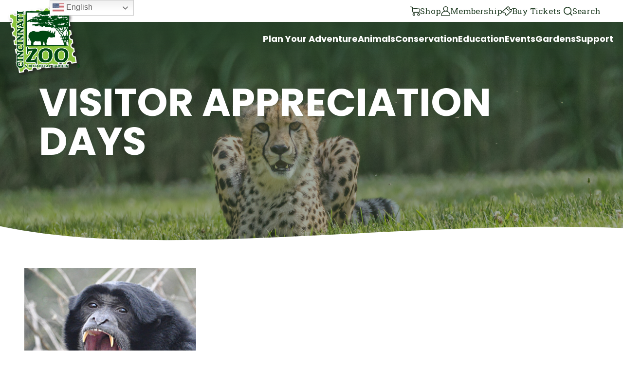

--- FILE ---
content_type: text/html; charset=UTF-8
request_url: https://cincinnatizoo.org/tag/visitor-appreciation-days/
body_size: 16769
content:
<!DOCTYPE html>
<!--[if IE 8]>
  <html id="ie8" lang="en-US">
<![endif]-->
<!--[if !(IE 8) ]><!-->
  <html lang="en-US">
<!--<![endif]-->
<head>
	<meta charset="UTF-8">
	<meta http-equiv="X-UA-Compatible" content="IE=edge,chrome=1" />
	<meta name="viewport" content="width=device-width, initial-scale=1.0, maximum-scale=1.0">
	<title>visitor appreciation days Archives - Cincinnati Zoo &amp; Botanical Garden</title>

  	<link rel="profile" href="http://gmpg.org/xfn/11" />
  	<link rel="pingback" href="https://cincinnatizoo.org/xmlrpc.php" />
	<link rel="apple-touch-icon" sizes="180x180" href="/wp-content/themes/source/assets/favicon/apple-touch-icon.png">
	<link rel="icon" type="image/png" sizes="32x32" href="/wp-content/themes/source/assets/favicon/favicon-32x32.png">
	<link rel="icon" type="image/png" sizes="16x16" href="/wp-content/themes/source/assets/favicon/favicon-16x16.png">
	<link rel="manifest" href="/wp-content/themes/source/assets/favicon/site.webmanifest">
	<link rel="mask-icon" href="/wp-content/themes/source/assets/favicon/safari-pinned-tab.svg" color="#5bbad5">
	<meta name="msapplication-TileColor" content="#da532c">
	<meta name="theme-color" content="#ffffff">

	<script src="https://cdnjs.cloudflare.com/ajax/libs/gsap/2.1.3/TweenMax.min.js" type="text/javascript"></script>	
  
  <!--[if lt IE 9]>
    <script src="https://cincinnatizoo.org/wp-content/themes/source/js/external/html5.js" type="text/javascript"></script>
  <![endif]-->
  <meta name='robots' content='index, follow, max-image-preview:large, max-snippet:-1, max-video-preview:-1' />
	<style>img:is([sizes="auto" i], [sizes^="auto," i]) { contain-intrinsic-size: 3000px 1500px }</style>
	
	<!-- This site is optimized with the Yoast SEO plugin v26.7 - https://yoast.com/wordpress/plugins/seo/ -->
	<link rel="canonical" href="https://cincinnatizoo.org/tag/visitor-appreciation-days/" />
	<meta property="og:locale" content="en_US" />
	<meta property="og:type" content="article" />
	<meta property="og:title" content="visitor appreciation days Archives - Cincinnati Zoo &amp; Botanical Garden" />
	<meta property="og:url" content="https://cincinnatizoo.org/tag/visitor-appreciation-days/" />
	<meta property="og:site_name" content="Cincinnati Zoo &amp; Botanical Garden" />
	<meta name="twitter:card" content="summary_large_image" />
	<script type="application/ld+json" class="yoast-schema-graph">{"@context":"https://schema.org","@graph":[{"@type":"CollectionPage","@id":"https://cincinnatizoo.org/tag/visitor-appreciation-days/","url":"https://cincinnatizoo.org/tag/visitor-appreciation-days/","name":"visitor appreciation days Archives - Cincinnati Zoo &amp; Botanical Garden","isPartOf":{"@id":"https://cincinnatizoo.org/#website"},"primaryImageOfPage":{"@id":"https://cincinnatizoo.org/tag/visitor-appreciation-days/#primaryimage"},"image":{"@id":"https://cincinnatizoo.org/tag/visitor-appreciation-days/#primaryimage"},"thumbnailUrl":"https://cincinnatizoo.org/wp-content/uploads/2018/07/32902834431_c7b8ded67a_b.jpg","breadcrumb":{"@id":"https://cincinnatizoo.org/tag/visitor-appreciation-days/#breadcrumb"},"inLanguage":"en-US"},{"@type":"ImageObject","inLanguage":"en-US","@id":"https://cincinnatizoo.org/tag/visitor-appreciation-days/#primaryimage","url":"https://cincinnatizoo.org/wp-content/uploads/2018/07/32902834431_c7b8ded67a_b.jpg","contentUrl":"https://cincinnatizoo.org/wp-content/uploads/2018/07/32902834431_c7b8ded67a_b.jpg","width":1024,"height":608,"caption":"Gibbon with its mouth open wide"},{"@type":"BreadcrumbList","@id":"https://cincinnatizoo.org/tag/visitor-appreciation-days/#breadcrumb","itemListElement":[{"@type":"ListItem","position":1,"name":"Home","item":"https://cincinnatizoo.org/"},{"@type":"ListItem","position":2,"name":"visitor appreciation days"}]},{"@type":"WebSite","@id":"https://cincinnatizoo.org/#website","url":"https://cincinnatizoo.org/","name":"Cincinnati Zoo &amp; Botanical Garden","description":"Inspiring everyone with wildlife every day!","publisher":{"@id":"https://cincinnatizoo.org/#organization"},"potentialAction":[{"@type":"SearchAction","target":{"@type":"EntryPoint","urlTemplate":"https://cincinnatizoo.org/?s={search_term_string}"},"query-input":{"@type":"PropertyValueSpecification","valueRequired":true,"valueName":"search_term_string"}}],"inLanguage":"en-US"},{"@type":"Organization","@id":"https://cincinnatizoo.org/#organization","name":"Cincinnati Zoo &amp; Botanical Garden","url":"https://cincinnatizoo.org/","logo":{"@type":"ImageObject","inLanguage":"en-US","@id":"https://cincinnatizoo.org/#/schema/logo/image/","url":"https://cincinnatizoo.org/wp-content/uploads/2025/01/cropped-CZBG-full-whitetrim_expanded_Shadow_R-cropped.png","contentUrl":"https://cincinnatizoo.org/wp-content/uploads/2025/01/cropped-CZBG-full-whitetrim_expanded_Shadow_R-cropped.png","width":512,"height":512,"caption":"Cincinnati Zoo &amp; Botanical Garden"},"image":{"@id":"https://cincinnatizoo.org/#/schema/logo/image/"}}]}</script>
	<!-- / Yoast SEO plugin. -->


<link rel='dns-prefetch' href='//stackpath.bootstrapcdn.com' />
<link rel='dns-prefetch' href='//fonts.googleapis.com' />
<link rel='dns-prefetch' href='//cdnjs.cloudflare.com' />
<link rel="alternate" type="application/rss+xml" title="Cincinnati Zoo &amp; Botanical Garden &raquo; Feed" href="https://cincinnatizoo.org/feed/" />
<link rel="alternate" type="application/rss+xml" title="Cincinnati Zoo &amp; Botanical Garden &raquo; Comments Feed" href="https://cincinnatizoo.org/comments/feed/" />
<link rel="alternate" type="application/rss+xml" title="Cincinnati Zoo &amp; Botanical Garden &raquo; visitor appreciation days Tag Feed" href="https://cincinnatizoo.org/tag/visitor-appreciation-days/feed/" />
		<style>
			.lazyload,
			.lazyloading {
				max-width: 100%;
			}
		</style>
		<script type="text/javascript">
/* <![CDATA[ */
window._wpemojiSettings = {"baseUrl":"https:\/\/s.w.org\/images\/core\/emoji\/16.0.1\/72x72\/","ext":".png","svgUrl":"https:\/\/s.w.org\/images\/core\/emoji\/16.0.1\/svg\/","svgExt":".svg","source":{"concatemoji":"https:\/\/cincinnatizoo.org\/wp-includes\/js\/wp-emoji-release.min.js?ver=6.8.3"}};
/*! This file is auto-generated */
!function(s,n){var o,i,e;function c(e){try{var t={supportTests:e,timestamp:(new Date).valueOf()};sessionStorage.setItem(o,JSON.stringify(t))}catch(e){}}function p(e,t,n){e.clearRect(0,0,e.canvas.width,e.canvas.height),e.fillText(t,0,0);var t=new Uint32Array(e.getImageData(0,0,e.canvas.width,e.canvas.height).data),a=(e.clearRect(0,0,e.canvas.width,e.canvas.height),e.fillText(n,0,0),new Uint32Array(e.getImageData(0,0,e.canvas.width,e.canvas.height).data));return t.every(function(e,t){return e===a[t]})}function u(e,t){e.clearRect(0,0,e.canvas.width,e.canvas.height),e.fillText(t,0,0);for(var n=e.getImageData(16,16,1,1),a=0;a<n.data.length;a++)if(0!==n.data[a])return!1;return!0}function f(e,t,n,a){switch(t){case"flag":return n(e,"\ud83c\udff3\ufe0f\u200d\u26a7\ufe0f","\ud83c\udff3\ufe0f\u200b\u26a7\ufe0f")?!1:!n(e,"\ud83c\udde8\ud83c\uddf6","\ud83c\udde8\u200b\ud83c\uddf6")&&!n(e,"\ud83c\udff4\udb40\udc67\udb40\udc62\udb40\udc65\udb40\udc6e\udb40\udc67\udb40\udc7f","\ud83c\udff4\u200b\udb40\udc67\u200b\udb40\udc62\u200b\udb40\udc65\u200b\udb40\udc6e\u200b\udb40\udc67\u200b\udb40\udc7f");case"emoji":return!a(e,"\ud83e\udedf")}return!1}function g(e,t,n,a){var r="undefined"!=typeof WorkerGlobalScope&&self instanceof WorkerGlobalScope?new OffscreenCanvas(300,150):s.createElement("canvas"),o=r.getContext("2d",{willReadFrequently:!0}),i=(o.textBaseline="top",o.font="600 32px Arial",{});return e.forEach(function(e){i[e]=t(o,e,n,a)}),i}function t(e){var t=s.createElement("script");t.src=e,t.defer=!0,s.head.appendChild(t)}"undefined"!=typeof Promise&&(o="wpEmojiSettingsSupports",i=["flag","emoji"],n.supports={everything:!0,everythingExceptFlag:!0},e=new Promise(function(e){s.addEventListener("DOMContentLoaded",e,{once:!0})}),new Promise(function(t){var n=function(){try{var e=JSON.parse(sessionStorage.getItem(o));if("object"==typeof e&&"number"==typeof e.timestamp&&(new Date).valueOf()<e.timestamp+604800&&"object"==typeof e.supportTests)return e.supportTests}catch(e){}return null}();if(!n){if("undefined"!=typeof Worker&&"undefined"!=typeof OffscreenCanvas&&"undefined"!=typeof URL&&URL.createObjectURL&&"undefined"!=typeof Blob)try{var e="postMessage("+g.toString()+"("+[JSON.stringify(i),f.toString(),p.toString(),u.toString()].join(",")+"));",a=new Blob([e],{type:"text/javascript"}),r=new Worker(URL.createObjectURL(a),{name:"wpTestEmojiSupports"});return void(r.onmessage=function(e){c(n=e.data),r.terminate(),t(n)})}catch(e){}c(n=g(i,f,p,u))}t(n)}).then(function(e){for(var t in e)n.supports[t]=e[t],n.supports.everything=n.supports.everything&&n.supports[t],"flag"!==t&&(n.supports.everythingExceptFlag=n.supports.everythingExceptFlag&&n.supports[t]);n.supports.everythingExceptFlag=n.supports.everythingExceptFlag&&!n.supports.flag,n.DOMReady=!1,n.readyCallback=function(){n.DOMReady=!0}}).then(function(){return e}).then(function(){var e;n.supports.everything||(n.readyCallback(),(e=n.source||{}).concatemoji?t(e.concatemoji):e.wpemoji&&e.twemoji&&(t(e.twemoji),t(e.wpemoji)))}))}((window,document),window._wpemojiSettings);
/* ]]> */
</script>
<link rel='stylesheet' id='sbi_styles-css' href='https://cincinnatizoo.org/wp-content/plugins/instagram-feed/css/sbi-styles.min.css?ver=6.10.0' type='text/css' media='all' />
<style id='wp-emoji-styles-inline-css' type='text/css'>

	img.wp-smiley, img.emoji {
		display: inline !important;
		border: none !important;
		box-shadow: none !important;
		height: 1em !important;
		width: 1em !important;
		margin: 0 0.07em !important;
		vertical-align: -0.1em !important;
		background: none !important;
		padding: 0 !important;
	}
</style>
<link rel='stylesheet' id='wp-block-library-css' href='https://cincinnatizoo.org/wp-includes/css/dist/block-library/style.min.css?ver=6.8.3' type='text/css' media='all' />
<style id='classic-theme-styles-inline-css' type='text/css'>
/*! This file is auto-generated */
.wp-block-button__link{color:#fff;background-color:#32373c;border-radius:9999px;box-shadow:none;text-decoration:none;padding:calc(.667em + 2px) calc(1.333em + 2px);font-size:1.125em}.wp-block-file__button{background:#32373c;color:#fff;text-decoration:none}
</style>
<style id='outermost-icon-block-style-inline-css' type='text/css'>
.wp-block-outermost-icon-block{display:flex;line-height:0}.wp-block-outermost-icon-block.has-border-color{border:none}.wp-block-outermost-icon-block .has-icon-color svg,.wp-block-outermost-icon-block.has-icon-color svg{color:currentColor}.wp-block-outermost-icon-block .has-icon-color:not(.has-no-icon-fill-color) svg,.wp-block-outermost-icon-block.has-icon-color:not(.has-no-icon-fill-color) svg{fill:currentColor}.wp-block-outermost-icon-block .icon-container{box-sizing:border-box}.wp-block-outermost-icon-block a,.wp-block-outermost-icon-block svg{height:100%;transition:transform .1s ease-in-out;width:100%}.wp-block-outermost-icon-block a:hover{transform:scale(1.1)}.wp-block-outermost-icon-block svg{transform:rotate(var(--outermost--icon-block--transform-rotate,0deg)) scaleX(var(--outermost--icon-block--transform-scale-x,1)) scaleY(var(--outermost--icon-block--transform-scale-y,1))}.wp-block-outermost-icon-block .rotate-90,.wp-block-outermost-icon-block.rotate-90{--outermost--icon-block--transform-rotate:90deg}.wp-block-outermost-icon-block .rotate-180,.wp-block-outermost-icon-block.rotate-180{--outermost--icon-block--transform-rotate:180deg}.wp-block-outermost-icon-block .rotate-270,.wp-block-outermost-icon-block.rotate-270{--outermost--icon-block--transform-rotate:270deg}.wp-block-outermost-icon-block .flip-horizontal,.wp-block-outermost-icon-block.flip-horizontal{--outermost--icon-block--transform-scale-x:-1}.wp-block-outermost-icon-block .flip-vertical,.wp-block-outermost-icon-block.flip-vertical{--outermost--icon-block--transform-scale-y:-1}.wp-block-outermost-icon-block .flip-vertical.flip-horizontal,.wp-block-outermost-icon-block.flip-vertical.flip-horizontal{--outermost--icon-block--transform-scale-x:-1;--outermost--icon-block--transform-scale-y:-1}

</style>
<style id='safe-svg-svg-icon-style-inline-css' type='text/css'>
.safe-svg-cover{text-align:center}.safe-svg-cover .safe-svg-inside{display:inline-block;max-width:100%}.safe-svg-cover svg{fill:currentColor;height:100%;max-height:100%;max-width:100%;width:100%}

</style>
<style id='speak-creative-calendar-style-inline-css' type='text/css'>
.swwpc-tag-input-tag-list{display:flex;flex-wrap:wrap;list-style-type:none;padding-left:0}.swwpc-tag-input-tag-list-item{align-items:center;cursor:pointer;display:inline-flex;margin-bottom:4px;margin-right:4px}.swwpc-tag-input-wrapper{display:flex;flex-wrap:wrap}.swwpc-tag-input-select{max-width:calc(100% - 40px)}
.swwpc-filter,.swwpc-filters,.swwpc-sub-tab,.wp-block-speak-creative-calendar .components-panel{width:100%}.swwpc-filter .components-select-control select{min-width:100%}.swwpc-shortcode-wrapper{width:100%}.swwpc-shortcode-textarea{box-sizing:border-box;width:100%}

</style>
<style id='global-styles-inline-css' type='text/css'>
:root{--wp--preset--aspect-ratio--square: 1;--wp--preset--aspect-ratio--4-3: 4/3;--wp--preset--aspect-ratio--3-4: 3/4;--wp--preset--aspect-ratio--3-2: 3/2;--wp--preset--aspect-ratio--2-3: 2/3;--wp--preset--aspect-ratio--16-9: 16/9;--wp--preset--aspect-ratio--9-16: 9/16;--wp--preset--color--black: #000000;--wp--preset--color--cyan-bluish-gray: #abb8c3;--wp--preset--color--white: #ffffff;--wp--preset--color--pale-pink: #f78da7;--wp--preset--color--vivid-red: #cf2e2e;--wp--preset--color--luminous-vivid-orange: #ff6900;--wp--preset--color--luminous-vivid-amber: #fcb900;--wp--preset--color--light-green-cyan: #7bdcb5;--wp--preset--color--vivid-green-cyan: #00d084;--wp--preset--color--pale-cyan-blue: #8ed1fc;--wp--preset--color--vivid-cyan-blue: #0693e3;--wp--preset--color--vivid-purple: #9b51e0;--wp--preset--gradient--vivid-cyan-blue-to-vivid-purple: linear-gradient(135deg,rgba(6,147,227,1) 0%,rgb(155,81,224) 100%);--wp--preset--gradient--light-green-cyan-to-vivid-green-cyan: linear-gradient(135deg,rgb(122,220,180) 0%,rgb(0,208,130) 100%);--wp--preset--gradient--luminous-vivid-amber-to-luminous-vivid-orange: linear-gradient(135deg,rgba(252,185,0,1) 0%,rgba(255,105,0,1) 100%);--wp--preset--gradient--luminous-vivid-orange-to-vivid-red: linear-gradient(135deg,rgba(255,105,0,1) 0%,rgb(207,46,46) 100%);--wp--preset--gradient--very-light-gray-to-cyan-bluish-gray: linear-gradient(135deg,rgb(238,238,238) 0%,rgb(169,184,195) 100%);--wp--preset--gradient--cool-to-warm-spectrum: linear-gradient(135deg,rgb(74,234,220) 0%,rgb(151,120,209) 20%,rgb(207,42,186) 40%,rgb(238,44,130) 60%,rgb(251,105,98) 80%,rgb(254,248,76) 100%);--wp--preset--gradient--blush-light-purple: linear-gradient(135deg,rgb(255,206,236) 0%,rgb(152,150,240) 100%);--wp--preset--gradient--blush-bordeaux: linear-gradient(135deg,rgb(254,205,165) 0%,rgb(254,45,45) 50%,rgb(107,0,62) 100%);--wp--preset--gradient--luminous-dusk: linear-gradient(135deg,rgb(255,203,112) 0%,rgb(199,81,192) 50%,rgb(65,88,208) 100%);--wp--preset--gradient--pale-ocean: linear-gradient(135deg,rgb(255,245,203) 0%,rgb(182,227,212) 50%,rgb(51,167,181) 100%);--wp--preset--gradient--electric-grass: linear-gradient(135deg,rgb(202,248,128) 0%,rgb(113,206,126) 100%);--wp--preset--gradient--midnight: linear-gradient(135deg,rgb(2,3,129) 0%,rgb(40,116,252) 100%);--wp--preset--font-size--small: 13px;--wp--preset--font-size--medium: 20px;--wp--preset--font-size--large: 36px;--wp--preset--font-size--x-large: 42px;--wp--preset--spacing--20: 0.44rem;--wp--preset--spacing--30: 0.67rem;--wp--preset--spacing--40: 1rem;--wp--preset--spacing--50: 1.5rem;--wp--preset--spacing--60: 2.25rem;--wp--preset--spacing--70: 3.38rem;--wp--preset--spacing--80: 5.06rem;--wp--preset--shadow--natural: 6px 6px 9px rgba(0, 0, 0, 0.2);--wp--preset--shadow--deep: 12px 12px 50px rgba(0, 0, 0, 0.4);--wp--preset--shadow--sharp: 6px 6px 0px rgba(0, 0, 0, 0.2);--wp--preset--shadow--outlined: 6px 6px 0px -3px rgba(255, 255, 255, 1), 6px 6px rgba(0, 0, 0, 1);--wp--preset--shadow--crisp: 6px 6px 0px rgba(0, 0, 0, 1);}:where(.is-layout-flex){gap: 0.5em;}:where(.is-layout-grid){gap: 0.5em;}body .is-layout-flex{display: flex;}.is-layout-flex{flex-wrap: wrap;align-items: center;}.is-layout-flex > :is(*, div){margin: 0;}body .is-layout-grid{display: grid;}.is-layout-grid > :is(*, div){margin: 0;}:where(.wp-block-columns.is-layout-flex){gap: 2em;}:where(.wp-block-columns.is-layout-grid){gap: 2em;}:where(.wp-block-post-template.is-layout-flex){gap: 1.25em;}:where(.wp-block-post-template.is-layout-grid){gap: 1.25em;}.has-black-color{color: var(--wp--preset--color--black) !important;}.has-cyan-bluish-gray-color{color: var(--wp--preset--color--cyan-bluish-gray) !important;}.has-white-color{color: var(--wp--preset--color--white) !important;}.has-pale-pink-color{color: var(--wp--preset--color--pale-pink) !important;}.has-vivid-red-color{color: var(--wp--preset--color--vivid-red) !important;}.has-luminous-vivid-orange-color{color: var(--wp--preset--color--luminous-vivid-orange) !important;}.has-luminous-vivid-amber-color{color: var(--wp--preset--color--luminous-vivid-amber) !important;}.has-light-green-cyan-color{color: var(--wp--preset--color--light-green-cyan) !important;}.has-vivid-green-cyan-color{color: var(--wp--preset--color--vivid-green-cyan) !important;}.has-pale-cyan-blue-color{color: var(--wp--preset--color--pale-cyan-blue) !important;}.has-vivid-cyan-blue-color{color: var(--wp--preset--color--vivid-cyan-blue) !important;}.has-vivid-purple-color{color: var(--wp--preset--color--vivid-purple) !important;}.has-black-background-color{background-color: var(--wp--preset--color--black) !important;}.has-cyan-bluish-gray-background-color{background-color: var(--wp--preset--color--cyan-bluish-gray) !important;}.has-white-background-color{background-color: var(--wp--preset--color--white) !important;}.has-pale-pink-background-color{background-color: var(--wp--preset--color--pale-pink) !important;}.has-vivid-red-background-color{background-color: var(--wp--preset--color--vivid-red) !important;}.has-luminous-vivid-orange-background-color{background-color: var(--wp--preset--color--luminous-vivid-orange) !important;}.has-luminous-vivid-amber-background-color{background-color: var(--wp--preset--color--luminous-vivid-amber) !important;}.has-light-green-cyan-background-color{background-color: var(--wp--preset--color--light-green-cyan) !important;}.has-vivid-green-cyan-background-color{background-color: var(--wp--preset--color--vivid-green-cyan) !important;}.has-pale-cyan-blue-background-color{background-color: var(--wp--preset--color--pale-cyan-blue) !important;}.has-vivid-cyan-blue-background-color{background-color: var(--wp--preset--color--vivid-cyan-blue) !important;}.has-vivid-purple-background-color{background-color: var(--wp--preset--color--vivid-purple) !important;}.has-black-border-color{border-color: var(--wp--preset--color--black) !important;}.has-cyan-bluish-gray-border-color{border-color: var(--wp--preset--color--cyan-bluish-gray) !important;}.has-white-border-color{border-color: var(--wp--preset--color--white) !important;}.has-pale-pink-border-color{border-color: var(--wp--preset--color--pale-pink) !important;}.has-vivid-red-border-color{border-color: var(--wp--preset--color--vivid-red) !important;}.has-luminous-vivid-orange-border-color{border-color: var(--wp--preset--color--luminous-vivid-orange) !important;}.has-luminous-vivid-amber-border-color{border-color: var(--wp--preset--color--luminous-vivid-amber) !important;}.has-light-green-cyan-border-color{border-color: var(--wp--preset--color--light-green-cyan) !important;}.has-vivid-green-cyan-border-color{border-color: var(--wp--preset--color--vivid-green-cyan) !important;}.has-pale-cyan-blue-border-color{border-color: var(--wp--preset--color--pale-cyan-blue) !important;}.has-vivid-cyan-blue-border-color{border-color: var(--wp--preset--color--vivid-cyan-blue) !important;}.has-vivid-purple-border-color{border-color: var(--wp--preset--color--vivid-purple) !important;}.has-vivid-cyan-blue-to-vivid-purple-gradient-background{background: var(--wp--preset--gradient--vivid-cyan-blue-to-vivid-purple) !important;}.has-light-green-cyan-to-vivid-green-cyan-gradient-background{background: var(--wp--preset--gradient--light-green-cyan-to-vivid-green-cyan) !important;}.has-luminous-vivid-amber-to-luminous-vivid-orange-gradient-background{background: var(--wp--preset--gradient--luminous-vivid-amber-to-luminous-vivid-orange) !important;}.has-luminous-vivid-orange-to-vivid-red-gradient-background{background: var(--wp--preset--gradient--luminous-vivid-orange-to-vivid-red) !important;}.has-very-light-gray-to-cyan-bluish-gray-gradient-background{background: var(--wp--preset--gradient--very-light-gray-to-cyan-bluish-gray) !important;}.has-cool-to-warm-spectrum-gradient-background{background: var(--wp--preset--gradient--cool-to-warm-spectrum) !important;}.has-blush-light-purple-gradient-background{background: var(--wp--preset--gradient--blush-light-purple) !important;}.has-blush-bordeaux-gradient-background{background: var(--wp--preset--gradient--blush-bordeaux) !important;}.has-luminous-dusk-gradient-background{background: var(--wp--preset--gradient--luminous-dusk) !important;}.has-pale-ocean-gradient-background{background: var(--wp--preset--gradient--pale-ocean) !important;}.has-electric-grass-gradient-background{background: var(--wp--preset--gradient--electric-grass) !important;}.has-midnight-gradient-background{background: var(--wp--preset--gradient--midnight) !important;}.has-small-font-size{font-size: var(--wp--preset--font-size--small) !important;}.has-medium-font-size{font-size: var(--wp--preset--font-size--medium) !important;}.has-large-font-size{font-size: var(--wp--preset--font-size--large) !important;}.has-x-large-font-size{font-size: var(--wp--preset--font-size--x-large) !important;}
:where(.wp-block-post-template.is-layout-flex){gap: 1.25em;}:where(.wp-block-post-template.is-layout-grid){gap: 1.25em;}
:where(.wp-block-columns.is-layout-flex){gap: 2em;}:where(.wp-block-columns.is-layout-grid){gap: 2em;}
:root :where(.wp-block-pullquote){font-size: 1.5em;line-height: 1.6;}
</style>
<link rel='stylesheet' id='contact-form-7-css' href='https://cincinnatizoo.org/wp-content/plugins/contact-form-7/includes/css/styles.css?ver=6.1.4' type='text/css' media='all' />
<link rel='stylesheet' id='gfonts-css' href='https://fonts.googleapis.com/css?family=Playfair+Display%7CRoboto&#038;ver=6.8.3' type='text/css' media='all' />
<link rel='stylesheet' id='font-awesome-css' href='https://cdnjs.cloudflare.com/ajax/libs/font-awesome/6.4.2/css/all.min.css?ver=6.8.3' type='text/css' media='all' />
<link rel='stylesheet' id='speak-style-css' href='https://cincinnatizoo.org/wp-content/themes/source/scss/style.css?ver=6.8.3' type='text/css' media='all' />
<link rel='stylesheet' id='tablepress-default-css' href='https://cincinnatizoo.org/wp-content/tablepress-combined.min.css?ver=28' type='text/css' media='all' />
<script type="text/javascript" src="https://cincinnatizoo.org/wp-includes/js/jquery/jquery.min.js?ver=3.7.1" id="jquery-core-js"></script>
<script type="text/javascript" src="https://cincinnatizoo.org/wp-includes/js/jquery/jquery-migrate.min.js?ver=3.4.1" id="jquery-migrate-js"></script>
<script type="text/javascript" src="https://stackpath.bootstrapcdn.com/bootstrap/4.1.1/js/bootstrap.min.js?ver=6.8.3" id="bootstrap_js-js"></script>
<script></script><link rel="https://api.w.org/" href="https://cincinnatizoo.org/wp-json/" /><link rel="alternate" title="JSON" type="application/json" href="https://cincinnatizoo.org/wp-json/wp/v2/tags/1144" /><link rel="EditURI" type="application/rsd+xml" title="RSD" href="https://cincinnatizoo.org/xmlrpc.php?rsd" />

<!--BEGIN: TRACKING CODE MANAGER (v2.5.0) BY INTELLYWP.COM IN HEAD//-->
<!-- Google tag (gtag.js) event --> 
<script> gtag('event', 'conversion_event_page_view', {  /**/ }); </script>
<!-- Google Tag Manager -->
<script>(function(w,d,s,l,i){w[l]=w[l]||[];w[l].push({'gtm.start':
new Date().getTime(),event:'gtm.js'});var f=d.getElementsByTagName(s)[0],
j=d.createElement(s),dl=l!='dataLayer'?'&l='+l:'';j.async=true;j.src=
'https://www.googletagmanager.com/gtm.js?id='+i+dl;f.parentNode.insertBefore(j,f);
})(window,document,'script','dataLayer','GTM-522SVSC');</script>
<!-- End Google Tag Manager -->
<script type="text/javascript" src="//cdn.rlets.com/capture_configs/c69/fdf/407/34946bca12aaf610e0c2193.js" async="async"></script>
<meta name="google-site-verification" content="lLCVptjZ2e1OpiB_fechB1zPolGwyb2iVBLgY-L-zVs" />
<!--END: https://wordpress.org/plugins/tracking-code-manager IN HEAD//-->		<script>
			document.documentElement.className = document.documentElement.className.replace('no-js', 'js');
		</script>
				<style>
			.no-js img.lazyload {
				display: none;
			}

			figure.wp-block-image img.lazyloading {
				min-width: 150px;
			}

			.lazyload,
			.lazyloading {
				--smush-placeholder-width: 100px;
				--smush-placeholder-aspect-ratio: 1/1;
				width: var(--smush-image-width, var(--smush-placeholder-width)) !important;
				aspect-ratio: var(--smush-image-aspect-ratio, var(--smush-placeholder-aspect-ratio)) !important;
			}

						.lazyload, .lazyloading {
				opacity: 0;
			}

			.lazyloaded {
				opacity: 1;
				transition: opacity 400ms;
				transition-delay: 0ms;
			}

					</style>
		<link rel="preconnect" href="//code.tidio.co"><meta name="generator" content="Powered by WPBakery Page Builder - drag and drop page builder for WordPress."/>
<link rel="icon" href="https://cincinnatizoo.org/wp-content/uploads/2025/01/cropped-CZBG-full-whitetrim_expanded_Shadow_R-cropped-32x32.png" sizes="32x32" />
<link rel="icon" href="https://cincinnatizoo.org/wp-content/uploads/2025/01/cropped-CZBG-full-whitetrim_expanded_Shadow_R-cropped-192x192.png" sizes="192x192" />
<link rel="apple-touch-icon" href="https://cincinnatizoo.org/wp-content/uploads/2025/01/cropped-CZBG-full-whitetrim_expanded_Shadow_R-cropped-180x180.png" />
<meta name="msapplication-TileImage" content="https://cincinnatizoo.org/wp-content/uploads/2025/01/cropped-CZBG-full-whitetrim_expanded_Shadow_R-cropped-270x270.png" />
		<style type="text/css" id="wp-custom-css">
			.fa-solid {color: #213823; padding:5px;}

.fa {color: #213823; padding:10px;}

#sponsors h5 {font: 700 20px/20px "Roboto Slab", serif;
}
.flex-nav #menu-main-navigation-1>li:hover>.sub-menu{
    left: 50%;
}

/* Speak Removed this because there are base styles doing the same thing now */

/* #post-215786 ul li a{
    background-image: linear-gradient(0deg, rgba(0, 0, 0, 0) 50%, rgb(179, 82, 9) 0);
    background-position: -4px 22px;
    background-repeat: no-repeat;
    background-size: 0% 6px;
    color: #B35209;
    font-weight: 600;
} */

.large-page-portals a {color:#B35209;font-weight:600;}

}

.large-page-portals__item-hidden-content .button {display: inline; margin: 0 20px 20px;}


#events-post-sidebar a{color:#B35209;font-weight:600;}

.simple-expander a {color:#B35209;font-weight:600;}
	
#full-width .row {padding:20px 20px 20px;}

.swwpc_calendar-template-default .single-post__header-date {
    visibility: hidden;
}

.adopt-me-link {
    visibility: hidden;
}

    .page-template-default .attraction-portals__item {
        padding-top: 0;
    }
.makefit {max-width:500px;}

.bigbuttonorange button {align-items: center;
    background: #b35209;
    border: none;
    border-radius: 50px;
    color: #fff;
    -moz-column-gap: 10px;
    column-gap: 10px;
    cursor: pointer;
    display: flex;
    font: 700 20px / 20px "Roboto Slab", serif;
    margin: 0 0 30px;
    padding: 20px 100px 20px 100px;
    position: relative;
    width: 250px;}

#winners .image-carousel {width: 500px;}
.footer__links--buttons {
    width: 100%;
    display: flex;
    justify-content: center;
    flex-direction: column;
    align-items: center;
    gap: 2rem;
}
@media (min-width: 767px) {
    .footer__links--buttons {
        width: unset;
        flex: 0.5;
        padding-top: 66px;
    }
}
.footer__links--buttons .button {
    width: 100%;
    text-align: center;
    display: block;
    text-transform: uppercase;
    padding: 2rem 3rem;
    border-radius: 1.5rem;
    margin: 0;
}
.footer__links--buttons .button.green {
    background: #80b300;
}
.footer__links--buttons .button.green:hover {
    background: #b35209;
}
.footer__links--buttons .button:after {
    display: none;
}
.flex-nav #menu-main-navigation-1 > li:last-child:hover > .sub-menu {
    left: -150%;
}

/* .footer {
    clip-path: url(#bg-wave-desktop);
}/*
/* div.column.span-4 img {width:90%; margin:0 auto;} /*
/* 
#hotels img {clip-path: url(#clipPath);}
 /* 
  * 
  * 
  * 
  * 
  * 
  * 		</style>
		<noscript><style> .wpb_animate_when_almost_visible { opacity: 1; }</style></noscript>  
  <!-- Clarity Code -->
  <script type="text/javascript">
    (function(c,l,a,r,i,t,y){
        c[a]=c[a]||function(){(c[a].q=c[a].q||[]).push(arguments)};
        t=l.createElement(r);t.async=1;t.src="https://www.clarity.ms/tag/"+i;
        y=l.getElementsByTagName(r)[0];y.parentNode.insertBefore(t,y);
    })(window, document, "clarity", "script", "l9dvo6phtp");
	</script>


</head>

<!--[if lte IE 10]>
	<body class="archive tag tag-visitor-appreciation-days tag-1144 wp-custom-logo wp-theme-source ie group-blog no-sidebar wpb-js-composer js-comp-ver-8.7.1 vc_responsive">
  <div class="get-a-better-browser"><iframe data-src="http://www.getabetterbrowser.com" width="800" height="600" src="[data-uri]" class="lazyload" data-load-mode="1"></iframe></div>
<![endif]-->
<!--[if gt IE 10 | !IE ]><!-->
	<body class="archive tag tag-visitor-appreciation-days tag-1144 wp-custom-logo wp-theme-source group-blog no-sidebar wpb-js-composer js-comp-ver-8.7.1 vc_responsive">
<!--<![endif]-->


  

  

<div id="page" class="hfeed site">

	<div id="search-modal">		
		
<form method="get" id="searchform" action="https://cincinnatizoo.org/" role="search">
  <div class="form-row">
      <label for="s" class="assistive-text">Search</label>
      <div class="input-wrap">
          <input type="text" class="field" name="s" value="" id="s" placeholder="Search" />
      </div>
  </div>
  <div class="form-row">
      <button type="submit" id="searchsubmit" aria-label="search submit" />
          <img data-src="/wp-content/themes/source/assets/icons/ui/magnifying-glass.svg" alt="image of a magnifying glass" src="[data-uri]" class="lazyload">
      </button>
  </div>
</form>
		
		<button id="close-button" aria-label="close button">
			<svg xmlns="http://www.w3.org/2000/svg" width="17.341" height="17.341" viewBox="0 0 17.341 17.341">
				<g id="Group_8115" data-name="Group 8115" transform="translate(4323.328 -7332.142)">
					<path id="Path_3399" data-name="Path 3399" d="M-4296.694,7331.775l-15.927-15.927" transform="translate(-10 17)" fill="none" stroke="#192a36" stroke-linecap="round" stroke-width="2"/>
					<path id="Path_3400" data-name="Path 3400" d="M-4296.694,7331.775l-15.927-15.927" transform="translate(3009.154 11645.47) rotate(90)" fill="none" stroke="#192a36" stroke-linecap="round" stroke-width="2"/>
				</g>
			</svg>
		</button>
	</div>		
	
	<header id="navigation">
		
<nav id="sidecar" class="slide-right">	
	<div class="mainnav">
		<div class="menu"><ul id="menu-main-navigation" class="menu"><li id="menu-item-51" class="menu-item menu-item-type-post_type menu-item-object-page menu-item-has-children menu-item-51"><a href="https://cincinnatizoo.org/plan-your-adventure/">Plan Your Adventure</a>
<ul class="sub-menu">
	<li id="menu-item-216941" class="menu-item menu-item-type-post_type menu-item-object-page menu-item-216941"><a href="https://cincinnatizoo.org/buy-tickets/">Buy Tickets</a></li>
	<li id="menu-item-242242" class="menu-item menu-item-type-post_type menu-item-object-page menu-item-242242"><a href="https://cincinnatizoo.org/membership/">Membership</a></li>
	<li id="menu-item-216120" class="menu-item menu-item-type-custom menu-item-object-custom menu-item-216120"><a href="/plan-your-adventure/#zootoday">Zoo Today</a></li>
	<li id="menu-item-216119" class="menu-item menu-item-type-custom menu-item-object-custom menu-item-216119"><a href="/plan-your-adventure/#map">Zoo Map</a></li>
	<li id="menu-item-243360" class="menu-item menu-item-type-custom menu-item-object-custom menu-item-243360"><a href="https://cincinnatizoo.org/plan-your-adventure/#zootoday">Hours &#038; Directions</a></li>
	<li id="menu-item-215789" class="menu-item menu-item-type-post_type menu-item-object-page menu-item-215789"><a href="https://cincinnatizoo.org/plan-your-adventure/zoo-access-for-all/">Accessibility</a></li>
	<li id="menu-item-216121" class="menu-item menu-item-type-custom menu-item-object-custom menu-item-216121"><a href="/plan-your-adventure/#rides">Rides &#038; Attractions</a></li>
	<li id="menu-item-165" class="menu-item menu-item-type-post_type menu-item-object-page menu-item-165"><a href="https://cincinnatizoo.org/plan-your-adventure/dining-shopping/">Dining &#038; Shopping</a></li>
	<li id="menu-item-164" class="menu-item menu-item-type-post_type menu-item-object-page menu-item-164"><a href="https://cincinnatizoo.org/plan-your-adventure/behind-the-scenes-experiences/">Behind The Scenes Experiences</a></li>
	<li id="menu-item-216873" class="menu-item menu-item-type-post_type menu-item-object-page menu-item-216873"><a href="https://cincinnatizoo.org/plan-your-adventure/discounts/">Discounts</a></li>
	<li id="menu-item-215804" class="menu-item menu-item-type-custom menu-item-object-custom menu-item-215804"><a href="/plan-your-adventure/#faq-today">Visitor FAQs</a></li>
</ul>
</li>
<li id="menu-item-18587" class="menu-item menu-item-type-post_type menu-item-object-page menu-item-has-children menu-item-18587"><a href="https://cincinnatizoo.org/animals/">Animals</a>
<ul class="sub-menu">
	<li id="menu-item-201206" class="menu-item menu-item-type-custom menu-item-object-custom menu-item-201206"><a href="/animals">A-Z</a></li>
	<li id="menu-item-215938" class="menu-item menu-item-type-post_type menu-item-object-page menu-item-215938"><a href="https://cincinnatizoo.org/animals/animal-care/">Animal Care</a></li>
	<li id="menu-item-215937" class="menu-item menu-item-type-post_type menu-item-object-page menu-item-215937"><a href="https://cincinnatizoo.org/animals/habitats/">Habitats</a></li>
</ul>
</li>
<li id="menu-item-49" class="menu-item menu-item-type-post_type menu-item-object-page menu-item-has-children menu-item-49"><a href="https://cincinnatizoo.org/conservation/">Conservation</a>
<ul class="sub-menu">
	<li id="menu-item-215791" class="menu-item menu-item-type-post_type menu-item-object-page menu-item-215791"><a href="https://cincinnatizoo.org/conservation/saving-wildlife/">Saving Wildlife</a></li>
	<li id="menu-item-173" class="menu-item menu-item-type-post_type menu-item-object-page menu-item-173"><a href="https://cincinnatizoo.org/conservation/community/">Coexistence Coalition</a></li>
	<li id="menu-item-172" class="menu-item menu-item-type-post_type menu-item-object-page menu-item-172"><a href="https://cincinnatizoo.org/conservation/crew/">Center for Conservation and Research of Endangered Wildlife</a></li>
	<li id="menu-item-174" class="menu-item menu-item-type-post_type menu-item-object-page menu-item-174"><a href="https://cincinnatizoo.org/conservation/sustainability/">Sustainability</a></li>
	<li id="menu-item-216791" class="menu-item menu-item-type-post_type menu-item-object-page menu-item-216791"><a href="https://cincinnatizoo.org/conservation/what-can-you-do/">What Can You Do?</a></li>
</ul>
</li>
<li id="menu-item-48" class="menu-item menu-item-type-post_type menu-item-object-page menu-item-has-children menu-item-48"><a href="https://cincinnatizoo.org/education/">Education</a>
<ul class="sub-menu">
	<li id="menu-item-216874" class="menu-item menu-item-type-post_type menu-item-object-page menu-item-216874"><a href="https://cincinnatizoo.org/education/camps/">Camps</a></li>
	<li id="menu-item-178" class="menu-item menu-item-type-post_type menu-item-object-page menu-item-178"><a href="https://cincinnatizoo.org/education/zoo-troop/">Zoo Troop</a></li>
	<li id="menu-item-180" class="menu-item menu-item-type-post_type menu-item-object-page menu-item-180"><a href="https://cincinnatizoo.org/education/day-programs/">Day Programs</a></li>
	<li id="menu-item-181" class="menu-item menu-item-type-post_type menu-item-object-page menu-item-181"><a href="https://cincinnatizoo.org/education/evening-programs/">Evening Programs</a></li>
	<li id="menu-item-179" class="menu-item menu-item-type-post_type menu-item-object-page menu-item-179"><a href="https://cincinnatizoo.org/education/overnightadventures/">Overnight Adventures®</a></li>
	<li id="menu-item-216875" class="menu-item menu-item-type-post_type menu-item-object-page menu-item-216875"><a href="https://cincinnatizoo.org/education/professional-development/">Professional Development</a></li>
	<li id="menu-item-216877" class="menu-item menu-item-type-post_type menu-item-object-page menu-item-216877"><a href="https://cincinnatizoo.org/education/school-programs/">School &#038; Group Programs</a></li>
	<li id="menu-item-182" class="menu-item menu-item-type-post_type menu-item-object-page menu-item-182"><a href="https://cincinnatizoo.org/education/zoo-academy/">Zoo Academy</a></li>
</ul>
</li>
<li id="menu-item-47" class="menu-item menu-item-type-post_type menu-item-object-page menu-item-has-children menu-item-47"><a href="https://cincinnatizoo.org/events/">Events</a>
<ul class="sub-menu">
	<li id="menu-item-216301" class="menu-item menu-item-type-post_type_archive menu-item-object-events menu-item-216301"><a href="https://cincinnatizoo.org/events/">Public Events</a></li>
	<li id="menu-item-183" class="menu-item menu-item-type-post_type menu-item-object-page menu-item-183"><a href="https://cincinnatizoo.org/privateevents/">Private Events</a></li>
	<li id="menu-item-216972" class="menu-item menu-item-type-custom menu-item-object-custom menu-item-216972"><a href="/events/?category=garden">Garden Events</a></li>
</ul>
</li>
<li id="menu-item-46" class="menu-item menu-item-type-post_type menu-item-object-page menu-item-has-children menu-item-46"><a href="https://cincinnatizoo.org/gardens/">Gardens</a>
<ul class="sub-menu">
	<li id="menu-item-216703" class="menu-item menu-item-type-post_type menu-item-object-page menu-item-216703"><a href="https://cincinnatizoo.org/gardens/our-gardens/">Our Gardens</a></li>
	<li id="menu-item-216292" class="menu-item menu-item-type-post_type menu-item-object-page menu-item-216292"><a href="https://cincinnatizoo.org/gardens/plants/">Recommended Plants</a></li>
	<li id="menu-item-175" class="menu-item menu-item-type-post_type menu-item-object-page menu-item-175"><a href="https://cincinnatizoo.org/gardens/plant-for-pollinators/">Plant for Pollinators</a></li>
	<li id="menu-item-216293" class="menu-item menu-item-type-post_type menu-item-object-page menu-item-216293"><a href="https://cincinnatizoo.org/gardens/community-gardens/">Community Gardens</a></li>
	<li id="menu-item-216296" class="menu-item menu-item-type-post_type menu-item-object-page menu-item-216296"><a href="https://cincinnatizoo.org/gardens/bowyer-farm/">Bowyer Farm</a></li>
	<li id="menu-item-251899" class="menu-item menu-item-type-custom menu-item-object-custom menu-item-251899"><a href="https://cincinnatizoo.org/events/?category=garden">Garden Events</a></li>
	<li id="menu-item-254736" class="menu-item menu-item-type-custom menu-item-object-custom menu-item-254736"><a href="https://cincinnatizoo.org/category/horticulture/">Garden Blog</a></li>
</ul>
</li>
<li id="menu-item-215398" class="menu-item menu-item-type-post_type menu-item-object-page menu-item-has-children menu-item-215398"><a href="https://cincinnatizoo.org/support/">Support</a>
<ul class="sub-menu">
	<li id="menu-item-256161" class="menu-item menu-item-type-post_type menu-item-object-page menu-item-256161"><a href="https://cincinnatizoo.org/support/support-the-zoo/">Donate</a></li>
	<li id="menu-item-256820" class="menu-item menu-item-type-custom menu-item-object-custom menu-item-256820"><a href="https://cincinnatizoo.org/support/donate/">Ways to Give</a></li>
	<li id="menu-item-239639" class="menu-item menu-item-type-post_type menu-item-object-page menu-item-239639"><a href="https://cincinnatizoo.org/support/ways-to-help-the-zoo/">Gift Guide</a></li>
	<li id="menu-item-215401" class="menu-item menu-item-type-post_type menu-item-object-page menu-item-215401"><a href="https://cincinnatizoo.org/support/donor-clubs/">Donor Clubs</a></li>
	<li id="menu-item-215404" class="menu-item menu-item-type-post_type menu-item-object-page menu-item-215404"><a href="https://cincinnatizoo.org/support/sponsorships/">Sponsorships</a></li>
	<li id="menu-item-215405" class="menu-item menu-item-type-post_type menu-item-object-page menu-item-215405"><a href="https://cincinnatizoo.org/support/volunteer/">Volunteer</a></li>
	<li id="menu-item-216282" class="menu-item menu-item-type-post_type menu-item-object-page menu-item-216282"><a href="https://cincinnatizoo.org/support/adopt/">ADOPT an Animal</a></li>
	<li id="menu-item-216283" class="menu-item menu-item-type-custom menu-item-object-custom menu-item-216283"><a href="https://cincinnatizoo.myestategift.org">Planned Giving</a></li>
</ul>
</li>
</ul></div>	</div>
	<div class="utilitynav">
	

		<a href="https://shopcincinnatizoo.com/" class="utilitynav__link" target="_blank">
			<img data-src="https://cincinnatizoo.org/wp-content/uploads/2023/05/shopping-cart-white.svg" alt="icon of a shopping cart" src="[data-uri]" class="lazyload"> Shop		</a>

		<button type="button" id="search-toggle-mobile" aria-label="toggle search">					
	<svg xmlns="http://www.w3.org/2000/svg" width="18" height="18" viewBox="0 0 18 18">
		<g id="Icon_feather-search" data-name="Icon feather-search" transform="translate(0.267)">
			<path id="Union_1" data-name="Union 1" d="M16.464,17.736l-3.307-3.307A8.1,8.1,0,0,1,0,8.1,8.1,8.1,0,0,1,13.828,2.373a8.1,8.1,0,0,1,.6,10.784l3.307,3.307a.9.9,0,1,1-1.273,1.273ZM1.8,8.1a6.3,6.3,0,0,0,10.684,4.521.957.957,0,0,1,.065-.072.916.916,0,0,1,.073-.065A6.3,6.3,0,1,0,1.8,8.1Z" transform="translate(-0.267)" fill="#0071b2"/>
		</g>
	</svg>				
	Search
	</button>			
	</div>
</nav>		

		<!-- Logo -->
		<a href="https://cincinnatizoo.org/" class="custom-logo-link" rel="home"><img width="512" height="512" src="https://cincinnatizoo.org/wp-content/uploads/2025/01/cropped-CZBG-full-whitetrim_expanded_Shadow_R-cropped.png" class="custom-logo" alt="zoo logo" decoding="async" fetchpriority="high" srcset="https://cincinnatizoo.org/wp-content/uploads/2025/01/cropped-CZBG-full-whitetrim_expanded_Shadow_R-cropped.png 512w, https://cincinnatizoo.org/wp-content/uploads/2025/01/cropped-CZBG-full-whitetrim_expanded_Shadow_R-cropped-300x300.png 300w, https://cincinnatizoo.org/wp-content/uploads/2025/01/cropped-CZBG-full-whitetrim_expanded_Shadow_R-cropped-150x150.png 150w, https://cincinnatizoo.org/wp-content/uploads/2025/01/cropped-CZBG-full-whitetrim_expanded_Shadow_R-cropped-270x270.png 270w, https://cincinnatizoo.org/wp-content/uploads/2025/01/cropped-CZBG-full-whitetrim_expanded_Shadow_R-cropped-192x192.png 192w, https://cincinnatizoo.org/wp-content/uploads/2025/01/cropped-CZBG-full-whitetrim_expanded_Shadow_R-cropped-180x180.png 180w, https://cincinnatizoo.org/wp-content/uploads/2025/01/cropped-CZBG-full-whitetrim_expanded_Shadow_R-cropped-32x32.png 32w" sizes="(max-width: 512px) 100vw, 512px" /></a>		

		<nav class="flex-nav">			
			<div class="utilitynav">				

				
							<a href="https://shopcincinnatizoo.com/" class="utilitynav__link" target="_blank">
								<img data-src="https://cincinnatizoo.org/wp-content/uploads/2023/05/shopping-cart.svg" alt="icon of shopping cart" src="[data-uri]" class="lazyload"> Shop							</a>

						
							<a href="/membership" class="utilitynav__link" target="_self">
								<img data-src="https://cincinnatizoo.org/wp-content/uploads/2023/05/person.svg" alt="icon of person" src="[data-uri]" class="lazyload"> Membership							</a>

						
							<a href="/buy-tickets" class="utilitynav__link" target="_self">
								<img data-src="https://cincinnatizoo.org/wp-content/uploads/2023/05/ticket.svg" alt="icon of ticket" src="[data-uri]" class="lazyload"> Buy Tickets							</a>

										<button type="button" id="search-toggle" aria-label="toggle search">					
					<svg xmlns="http://www.w3.org/2000/svg" width="18" height="18" viewBox="0 0 18 18">
						<g id="Icon_feather-search" data-name="Icon feather-search" transform="translate(0.267)">
							<path id="Union_1" data-name="Union 1" d="M16.464,17.736l-3.307-3.307A8.1,8.1,0,0,1,0,8.1,8.1,8.1,0,0,1,13.828,2.373a8.1,8.1,0,0,1,.6,10.784l3.307,3.307a.9.9,0,1,1-1.273,1.273ZM1.8,8.1a6.3,6.3,0,0,0,10.684,4.521.957.957,0,0,1,.065-.072.916.916,0,0,1,.073-.065A6.3,6.3,0,1,0,1.8,8.1Z" transform="translate(-0.267)" fill="#0071b2"/>
						</g>
					</svg>				
					Search
				</button>				
			</div>
			<div class="mainnav">
				<ul id="menu-main-navigation-1" class="menu" role="menubar"><li class="menu-item menu-item-type-post_type menu-item-object-page menu-item-has-children menu-item-51" aria-haspopup="true" aria-expanded="false" tabindex="0"><a href="https://cincinnatizoo.org/plan-your-adventure/">Plan Your Adventure</a>
<ul class="sub-menu">
	<li class="menu-item menu-item-type-post_type menu-item-object-page menu-item-216941"><a href="https://cincinnatizoo.org/buy-tickets/">Buy Tickets</a></li>
	<li class="menu-item menu-item-type-post_type menu-item-object-page menu-item-242242"><a href="https://cincinnatizoo.org/membership/">Membership</a></li>
	<li class="menu-item menu-item-type-custom menu-item-object-custom menu-item-216120"><a href="/plan-your-adventure/#zootoday">Zoo Today</a></li>
	<li class="menu-item menu-item-type-custom menu-item-object-custom menu-item-216119"><a href="/plan-your-adventure/#map">Zoo Map</a></li>
	<li class="menu-item menu-item-type-custom menu-item-object-custom menu-item-243360"><a href="https://cincinnatizoo.org/plan-your-adventure/#zootoday">Hours &#038; Directions</a></li>
	<li class="menu-item menu-item-type-post_type menu-item-object-page menu-item-215789"><a href="https://cincinnatizoo.org/plan-your-adventure/zoo-access-for-all/">Accessibility</a></li>
	<li class="menu-item menu-item-type-custom menu-item-object-custom menu-item-216121"><a href="/plan-your-adventure/#rides">Rides &#038; Attractions</a></li>
	<li class="menu-item menu-item-type-post_type menu-item-object-page menu-item-165"><a href="https://cincinnatizoo.org/plan-your-adventure/dining-shopping/">Dining &#038; Shopping</a></li>
	<li class="menu-item menu-item-type-post_type menu-item-object-page menu-item-164"><a href="https://cincinnatizoo.org/plan-your-adventure/behind-the-scenes-experiences/">Behind The Scenes Experiences</a></li>
	<li class="menu-item menu-item-type-post_type menu-item-object-page menu-item-216873"><a href="https://cincinnatizoo.org/plan-your-adventure/discounts/">Discounts</a></li>
	<li class="menu-item menu-item-type-custom menu-item-object-custom menu-item-215804"><a href="/plan-your-adventure/#faq-today">Visitor FAQs</a></li>
</ul>
</li>
<li class="menu-item menu-item-type-post_type menu-item-object-page menu-item-has-children menu-item-18587" aria-haspopup="true" aria-expanded="false" tabindex="0"><a href="https://cincinnatizoo.org/animals/">Animals</a>
<ul class="sub-menu">
	<li class="menu-item menu-item-type-custom menu-item-object-custom menu-item-201206"><a href="/animals">A-Z</a></li>
	<li class="menu-item menu-item-type-post_type menu-item-object-page menu-item-215938"><a href="https://cincinnatizoo.org/animals/animal-care/">Animal Care</a></li>
	<li class="menu-item menu-item-type-post_type menu-item-object-page menu-item-215937"><a href="https://cincinnatizoo.org/animals/habitats/">Habitats</a></li>
</ul>
</li>
<li class="menu-item menu-item-type-post_type menu-item-object-page menu-item-has-children menu-item-49" aria-haspopup="true" aria-expanded="false" tabindex="0"><a href="https://cincinnatizoo.org/conservation/">Conservation</a>
<ul class="sub-menu">
	<li class="menu-item menu-item-type-post_type menu-item-object-page menu-item-215791"><a href="https://cincinnatizoo.org/conservation/saving-wildlife/">Saving Wildlife</a></li>
	<li class="menu-item menu-item-type-post_type menu-item-object-page menu-item-173"><a href="https://cincinnatizoo.org/conservation/community/">Coexistence Coalition</a></li>
	<li class="menu-item menu-item-type-post_type menu-item-object-page menu-item-172"><a href="https://cincinnatizoo.org/conservation/crew/">Center for Conservation and Research of Endangered Wildlife</a></li>
	<li class="menu-item menu-item-type-post_type menu-item-object-page menu-item-174"><a href="https://cincinnatizoo.org/conservation/sustainability/">Sustainability</a></li>
	<li class="menu-item menu-item-type-post_type menu-item-object-page menu-item-216791"><a href="https://cincinnatizoo.org/conservation/what-can-you-do/">What Can You Do?</a></li>
</ul>
</li>
<li class="menu-item menu-item-type-post_type menu-item-object-page menu-item-has-children menu-item-48" aria-haspopup="true" aria-expanded="false" tabindex="0"><a href="https://cincinnatizoo.org/education/">Education</a>
<ul class="sub-menu">
	<li class="menu-item menu-item-type-post_type menu-item-object-page menu-item-216874"><a href="https://cincinnatizoo.org/education/camps/">Camps</a></li>
	<li class="menu-item menu-item-type-post_type menu-item-object-page menu-item-178"><a href="https://cincinnatizoo.org/education/zoo-troop/">Zoo Troop</a></li>
	<li class="menu-item menu-item-type-post_type menu-item-object-page menu-item-180"><a href="https://cincinnatizoo.org/education/day-programs/">Day Programs</a></li>
	<li class="menu-item menu-item-type-post_type menu-item-object-page menu-item-181"><a href="https://cincinnatizoo.org/education/evening-programs/">Evening Programs</a></li>
	<li class="menu-item menu-item-type-post_type menu-item-object-page menu-item-179"><a href="https://cincinnatizoo.org/education/overnightadventures/">Overnight Adventures®</a></li>
	<li class="menu-item menu-item-type-post_type menu-item-object-page menu-item-216875"><a href="https://cincinnatizoo.org/education/professional-development/">Professional Development</a></li>
	<li class="menu-item menu-item-type-post_type menu-item-object-page menu-item-216877"><a href="https://cincinnatizoo.org/education/school-programs/">School &#038; Group Programs</a></li>
	<li class="menu-item menu-item-type-post_type menu-item-object-page menu-item-182"><a href="https://cincinnatizoo.org/education/zoo-academy/">Zoo Academy</a></li>
</ul>
</li>
<li class="menu-item menu-item-type-post_type menu-item-object-page menu-item-has-children menu-item-47" aria-haspopup="true" aria-expanded="false" tabindex="0"><a href="https://cincinnatizoo.org/events/">Events</a>
<ul class="sub-menu">
	<li class="menu-item menu-item-type-post_type_archive menu-item-object-events menu-item-216301"><a href="https://cincinnatizoo.org/events/">Public Events</a></li>
	<li class="menu-item menu-item-type-post_type menu-item-object-page menu-item-183"><a href="https://cincinnatizoo.org/privateevents/">Private Events</a></li>
	<li class="menu-item menu-item-type-custom menu-item-object-custom menu-item-216972"><a href="/events/?category=garden">Garden Events</a></li>
</ul>
</li>
<li class="menu-item menu-item-type-post_type menu-item-object-page menu-item-has-children menu-item-46" aria-haspopup="true" aria-expanded="false" tabindex="0"><a href="https://cincinnatizoo.org/gardens/">Gardens</a>
<ul class="sub-menu">
	<li class="menu-item menu-item-type-post_type menu-item-object-page menu-item-216703"><a href="https://cincinnatizoo.org/gardens/our-gardens/">Our Gardens</a></li>
	<li class="menu-item menu-item-type-post_type menu-item-object-page menu-item-216292"><a href="https://cincinnatizoo.org/gardens/plants/">Recommended Plants</a></li>
	<li class="menu-item menu-item-type-post_type menu-item-object-page menu-item-175"><a href="https://cincinnatizoo.org/gardens/plant-for-pollinators/">Plant for Pollinators</a></li>
	<li class="menu-item menu-item-type-post_type menu-item-object-page menu-item-216293"><a href="https://cincinnatizoo.org/gardens/community-gardens/">Community Gardens</a></li>
	<li class="menu-item menu-item-type-post_type menu-item-object-page menu-item-216296"><a href="https://cincinnatizoo.org/gardens/bowyer-farm/">Bowyer Farm</a></li>
	<li class="menu-item menu-item-type-custom menu-item-object-custom menu-item-251899"><a href="https://cincinnatizoo.org/events/?category=garden">Garden Events</a></li>
	<li class="menu-item menu-item-type-custom menu-item-object-custom menu-item-254736"><a href="https://cincinnatizoo.org/category/horticulture/">Garden Blog</a></li>
</ul>
</li>
<li class="menu-item menu-item-type-post_type menu-item-object-page menu-item-has-children menu-item-215398" aria-haspopup="true" aria-expanded="false" tabindex="0"><a href="https://cincinnatizoo.org/support/">Support</a>
<ul class="sub-menu">
	<li class="menu-item menu-item-type-post_type menu-item-object-page menu-item-256161"><a href="https://cincinnatizoo.org/support/support-the-zoo/">Donate</a></li>
	<li class="menu-item menu-item-type-custom menu-item-object-custom menu-item-256820"><a href="https://cincinnatizoo.org/support/donate/">Ways to Give</a></li>
	<li class="menu-item menu-item-type-post_type menu-item-object-page menu-item-239639"><a href="https://cincinnatizoo.org/support/ways-to-help-the-zoo/">Gift Guide</a></li>
	<li class="menu-item menu-item-type-post_type menu-item-object-page menu-item-215401"><a href="https://cincinnatizoo.org/support/donor-clubs/">Donor Clubs</a></li>
	<li class="menu-item menu-item-type-post_type menu-item-object-page menu-item-215404"><a href="https://cincinnatizoo.org/support/sponsorships/">Sponsorships</a></li>
	<li class="menu-item menu-item-type-post_type menu-item-object-page menu-item-215405"><a href="https://cincinnatizoo.org/support/volunteer/">Volunteer</a></li>
	<li class="menu-item menu-item-type-post_type menu-item-object-page menu-item-216282"><a href="https://cincinnatizoo.org/support/adopt/">ADOPT an Animal</a></li>
	<li class="menu-item menu-item-type-custom menu-item-object-custom menu-item-216283"><a href="https://cincinnatizoo.myestategift.org">Planned Giving</a></li>
</ul>
</li>
</ul>			</div>
		</nav>
		<button type="button" id="sidecar-toggle">
			<span></span>
			<span></span>
			<span></span>
		</button>	
	</header>


	<header id="helper-nav" class="helper-nav">
			

		<a href="/membership" class="helper-nav__link" target="_self">
			<img data-src="https://cincinnatizoo.org/wp-content/uploads/2023/05/person.svg" alt="icon of person" src="[data-uri]" class="lazyload"> Membership		</a>

			

		<a href="/buy-tickets" class="helper-nav__link" target="_self">
			<img data-src="https://cincinnatizoo.org/wp-content/uploads/2023/05/ticket.svg" alt="icon of ticket" src="[data-uri]" class="lazyload"> Buy Tickets		</a>

	
	</header>

	<div id="content">

	 

<section class="banner default">  

    <div class="banner__image"><img data-src="https://cincinnatizoo.org/wp-content/uploads/2023/08/cheetah-scaled.jpg" alt="a cheetah sitting in the grass" src="[data-uri]" class="lazyload" style="--smush-placeholder-width: 2560px; --smush-placeholder-aspect-ratio: 2560/1472;" /></div>    
            
            
            
            <div class="banner__content" data-aos="fade-right">

                <header><h1>visitor appreciation days</h1></header>        
                                             
            </div>                              
        
            <!-- Default Banner Svg -->

            <svg width="0" height="0" viewBox="0 0 100 100">
                <defs>
                    <clipPath id="clipPath" clipPathUnits="objectBoundingBox">
                    <path d="M 0,0.929 C 0.26,1.071 0.644,0.9 1,0.937 L 1,0 L 0,-0.006 L 0,0.929 L 0,0.929 L 0,0.929 Z"></path>
                    </clipPath>
                </defs>
            </svg>        


            <svg width="0" height="0" viewBox="0 0 100 100">
                <defs>
                    <clipPath id="homepageClip" clipPathUnits="objectBoundingBox">
                        <path d="M 0,0 L 1,0 L 1,0.756 C 0.63,0.482 0.426,1.08 0,0.902 L 0,0 Z"></path>
                    </clipPath>
                </defs>
            </svg>

            <svg id="test-svg" width="0" height="0">                  
                <clipPath id="tester" clipPathUnits="objectBoundingBox">           
                        <path d="M0 0 H1440 V700 Q1080 760 720 700 T 0 700 Z"></path>    
                </clipPath>                
            </svg>

</section>
	<div id="primary" class="content-area">		
		<main id="home-main" class="site-main">

					

			

<article id="post-200265" class="archive-post">	
	<div class="archive-post__image">
		
			<a class="post-thumbnail" href="https://cincinnatizoo.org/visitor-appreciation-days-at-cincinnati-zoo/" aria-hidden="true">
				<img width="1024" height="608" data-src="https://cincinnatizoo.org/wp-content/uploads/2018/07/32902834431_c7b8ded67a_b.jpg" class="attachment-post-thumbnail size-post-thumbnail wp-post-image lazyload" alt="Visitor Appreciation Days at Cincinnati Zoo" decoding="async" data-srcset="https://cincinnatizoo.org/wp-content/uploads/2018/07/32902834431_c7b8ded67a_b.jpg 1024w, https://cincinnatizoo.org/wp-content/uploads/2018/07/32902834431_c7b8ded67a_b-300x178.jpg 300w, https://cincinnatizoo.org/wp-content/uploads/2018/07/32902834431_c7b8ded67a_b-768x456.jpg 768w" data-sizes="(max-width: 1024px) 100vw, 1024px" src="[data-uri]" style="--smush-placeholder-width: 1024px; --smush-placeholder-aspect-ratio: 1024/608;" />			</a>

			</div>
	<header class="archive-post__header">		
		<h2 class="h2"><a href="https://cincinnatizoo.org/visitor-appreciation-days-at-cincinnati-zoo/" rel="bookmark">Visitor Appreciation Days at Cincinnati Zoo</a></h2>			
			</header><!-- .entry-header -->
	<div class="archive-post__body">
		<div class="archive-post__categories">
			<a href="/category/events">Events<span>, </span></a><a href="/category/news">News<span>, </span></a>		</div>		
		<div class="archive-post__author-date">
						Posted August 13, 2018					<a href="https://cincinnatizoo.org/visitor-appreciation-days-at-cincinnati-zoo/" class="arrow">Read More</a>
	</div><!-- .entry-content -->
</article><!-- #post-200265 -->



<article id="post-171942" class="archive-post">	
	<div class="archive-post__image">
			</div>
	<header class="archive-post__header">		
		<h2 class="h2"><a href="https://cincinnatizoo.org/visitor-appreciation-days-august-22-23-24/" rel="bookmark">Visitor Appreciation Days &#8211; August 22, 23 &amp;24</a></h2>			
			</header><!-- .entry-header -->
	<div class="archive-post__body">
		<div class="archive-post__categories">
			<a href="/category/news">News<span>, </span></a>		</div>		
		<div class="archive-post__author-date">
						Posted August 19, 2014					<a href="https://cincinnatizoo.org/visitor-appreciation-days-august-22-23-24/" class="arrow">Read More</a>
	</div><!-- .entry-content -->
</article><!-- #post-171942 -->


		</main><!-- #main -->
	</div><!-- #primary -->


	</div><!-- #content -->	
	<footer class="footer">	
				<div class="footer__links">			
				<div class="footer__links--logo">
					<a href="https://cincinnatizoo.org/" class="custom-logo-link" rel="home"><img width="512" height="512" data-src="https://cincinnatizoo.org/wp-content/uploads/2025/01/cropped-CZBG-full-whitetrim_expanded_Shadow_R-cropped.png" class="custom-logo lazyload" alt="zoo logo" decoding="async" data-srcset="https://cincinnatizoo.org/wp-content/uploads/2025/01/cropped-CZBG-full-whitetrim_expanded_Shadow_R-cropped.png 512w, https://cincinnatizoo.org/wp-content/uploads/2025/01/cropped-CZBG-full-whitetrim_expanded_Shadow_R-cropped-300x300.png 300w, https://cincinnatizoo.org/wp-content/uploads/2025/01/cropped-CZBG-full-whitetrim_expanded_Shadow_R-cropped-150x150.png 150w, https://cincinnatizoo.org/wp-content/uploads/2025/01/cropped-CZBG-full-whitetrim_expanded_Shadow_R-cropped-270x270.png 270w, https://cincinnatizoo.org/wp-content/uploads/2025/01/cropped-CZBG-full-whitetrim_expanded_Shadow_R-cropped-192x192.png 192w, https://cincinnatizoo.org/wp-content/uploads/2025/01/cropped-CZBG-full-whitetrim_expanded_Shadow_R-cropped-180x180.png 180w, https://cincinnatizoo.org/wp-content/uploads/2025/01/cropped-CZBG-full-whitetrim_expanded_Shadow_R-cropped-32x32.png 32w" data-sizes="(max-width: 512px) 100vw, 512px" src="[data-uri]" style="--smush-placeholder-width: 512px; --smush-placeholder-aspect-ratio: 512/512;" /></a>		
				</div>
				<div class="footer__links--contact">
					<h3>Contact Us</h3>
					<a href="https://www.google.com/maps/place/Cincinnati+Zoo+%26+Botanical+Garden/@39.1426776,-84.5140538,17z/data=!4m10!1m2!2m1!1scincinnati+zoo!3m6!1s0x8841b39afdef07ed:0x8b070207c0a45d49!8m2!3d39.1426776!4d-84.5092902!15sCg5jaW5jaW5uYXRpIHpvb1oQIg5jaW5jaW5uYXRpIHpvb5IBA3pvb-ABAA!16zL20vMDE1ZjBw" target="_blank" referrer="no_referrer" class="footer__links--address">
						3400 Vine St. Cincinnati, OH 45220					</a>
					<a href="tel:(513) 281-4700" class="footer__links--phone">
						(513) 281-4700					</a>
											<div class="footer-socials">
							<div class="footer-socials--sites">
								<h3>Follow Us On Social</h3>
								<nav class="site-navigation social-navigation">
			<ul class="menu"><li><a href="https://www.facebook.com/cincinnatizoo/" target="_blank" title="Facebook"><img data-src="https://cincinnatizoo.org/wp-content/themes/source/assets/icons/si/si-facebook.svg" alt="Cincinnati Zoo &amp; Botanical Garden Facebook" src="[data-uri]" class="lazyload" /></a></li><li><a href="https://www.linkedin.com/company/cincinnati-zoo-&-botanical-garden" target="_blank" title="LinkedIn"><img data-src="https://cincinnatizoo.org/wp-content/themes/source/assets/icons/si/si-linkedin.svg" alt="Cincinnati Zoo &amp; Botanical Garden LinkedIn" src="[data-uri]" class="lazyload" /></a></li><li><a href="https://twitter.com/CincinnatiZoo?ref_src=twsrc%5Egoogle%7Ctwcamp%5Eserp%7Ctwgr%5Eauthor" target="_blank" title="Twitter"><img data-src="https://cincinnatizoo.org/wp-content/themes/source/assets/icons/si/si-twitter.svg" alt="Cincinnati Zoo &amp; Botanical Garden Twitter" src="[data-uri]" class="lazyload" /></a></li><li><a href="https://www.instagram.com/cincinnatizoo" target="_blank" title="Instagram"><img data-src="https://cincinnatizoo.org/wp-content/themes/source/assets/icons/si/si-instagram.svg" alt="Cincinnati Zoo &amp; Botanical Garden Instagram" src="[data-uri]" class="lazyload" /></a></li><li><a href="https://www.youtube.com/channel/UCE3VoxyYmyQCReOXk2ogsVg" target="_blank" title="YouTube"><img data-src="https://cincinnatizoo.org/wp-content/themes/source/assets/icons/si/si-youtube.svg" alt="Cincinnati Zoo &amp; Botanical Garden YouTube" src="[data-uri]" class="lazyload" /></a></li><li><a href="https://www.tiktok.com/@cincinnatizoo?lang=en" target="_blank" title="TikTok"><img data-src="https://cincinnatizoo.org/wp-content/themes/source/assets/icons/si/si-tiktok.svg" alt="Cincinnati Zoo &amp; Botanical Garden TikTok" src="[data-uri]" class="lazyload" /></a></li></ul>
		</nav><!-- .site-naviation .social-navigation -->							</div>								
						</div>	
									</div>			
			<div class="footer__links--quicklinks">
				<h3>Quick Links</h3>
				<ul id="menu-footer-links" class="menu" role="menubar"><li id="menu-item-216159" class="menu-item menu-item-type-custom menu-item-object-custom menu-item-216159"><a target="_blank" href="https://shopcincinnatizoo.com/">Shop</a></li>
<li id="menu-item-200" class="menu-item menu-item-type-post_type menu-item-object-page menu-item-200"><a href="https://cincinnatizoo.org/support/volunteer/">Volunteer</a></li>
<li id="menu-item-189" class="menu-item menu-item-type-post_type menu-item-object-page menu-item-189"><a href="https://cincinnatizoo.org/about-us/">About</a></li>
<li id="menu-item-193" class="menu-item menu-item-type-post_type menu-item-object-page menu-item-193"><a href="https://cincinnatizoo.org/about-us/contact-us/">Contact Us</a></li>
<li id="menu-item-243216" class="menu-item menu-item-type-post_type menu-item-object-page menu-item-243216"><a href="https://cincinnatizoo.org/e-media-kit/">E-Media Kit</a></li>
<li id="menu-item-191" class="menu-item menu-item-type-post_type menu-item-object-page current_page_parent menu-item-191"><a href="https://cincinnatizoo.org/news/">News and Stories</a></li>
<li id="menu-item-195" class="menu-item menu-item-type-post_type menu-item-object-page menu-item-195"><a href="https://cincinnatizoo.org/about-us/job-opportunities/">Job Opportunities</a></li>
<li id="menu-item-216720" class="menu-item menu-item-type-post_type menu-item-object-page menu-item-216720"><a href="https://cincinnatizoo.org/travel-with-the-zoo/">Travel With the Zoo</a></li>
<li id="menu-item-215788" class="menu-item menu-item-type-post_type menu-item-object-page menu-item-215788"><a href="https://cincinnatizoo.org/plan-your-adventure/zoo-access-for-all/">Accessibility</a></li>
<li id="menu-item-197" class="menu-item menu-item-type-post_type menu-item-object-page menu-item-privacy-policy menu-item-197"><a href="https://cincinnatizoo.org/privacy-policy/">Privacy Policy</a></li>
<li id="menu-item-198" class="menu-item menu-item-type-post_type menu-item-object-page menu-item-198"><a href="https://cincinnatizoo.org/scientific-research-requests/">Scientific Research Requests</a></li>
</ul>			</div>
			<div class="footer__links--buttons">
				

      <a 
      href="https://cincinnatizoo.org/support/donate/" 
      class="button green" 
      >
      Donate    </a>
  
      <a 
      href="https://visitor.r20.constantcontact.com/manage/optin?v=001qiyPnbS2TdvF6Oo4VmWZCMcs6V7yqrHbQfnh80TcLO3yo99Dgvoi7x5HkLvCHnwKLKAdl2hpxwcFG0Nuquomv1x-8uc4ZXa2Z_HmIOUJ0uirYLI12k00VTk25YDYXtOZZVsiuekRhz1oeD2i7I4mARZtxMDCIAoh" 
      class="button orange" 
      target="_blank">
      Get Updates    </a>
  

			</div>
		</div>
		<div class="footer__meta">
			<div class="footer__meta--affiliates">
				<div class="footer__meta--affiliates-inner">
					
							<a href="https://www.aza.org" class="footer__links--affiliates-item" target="_blank" referrer="no_referrer" aria-label="link to affiliate organization">
								<img data-src="https://cincinnatizoo.org/wp-content/uploads/2023/05/aza.svg" alt="logo for association of zoos and aquariums" src="[data-uri]" class="lazyload">
							</a>

						
							<a href="https://www.arbnet.org/" class="footer__links--affiliates-item" target="_blank" referrer="no_referrer" aria-label="link to affiliate organization">
								<img data-src="https://cincinnatizoo.org/wp-content/uploads/2023/08/thumbnail_22RSC_ArbNet_BadgeLevels_Level4_Color-1-300x176-1-e1691170485171.jpg" alt="badge showing arbnet certification" src="[data-uri]" class="lazyload" style="--smush-placeholder-width: 100px; --smush-placeholder-aspect-ratio: 100/59;">
							</a>

						
							<a href="https://www.bgci.org/" class="footer__links--affiliates-item" target="_blank" referrer="no_referrer" aria-label="link to affiliate organization">
								<img data-src="https://cincinnatizoo.org/wp-content/uploads/2023/12/BGA_CMYK-e1704132112684.png" alt="Botanic Gardens BGCI logo" src="[data-uri]" class="lazyload" style="--smush-placeholder-width: 100px; --smush-placeholder-aspect-ratio: 100/100;">
							</a>

						
							<a href="https://www.tripadvisor.com/Attraction_Review-g60993-d105691-Reviews-Cincinnati_Zoo_Botanical_Garden-Cincinnati_Ohio.html" class="footer__links--affiliates-item" target="_blank" referrer="no_referrer" aria-label="link to affiliate organization">
								<img data-src="https://cincinnatizoo.org/wp-content/uploads/2023/05/tripadvisor-e1692804222669.png" alt="logo for trip advisor" src="[data-uri]" class="lazyload" style="--smush-placeholder-width: 150px; --smush-placeholder-aspect-ratio: 150/47;">
							</a>

						
							<a href="https://www.azfa.org/" class="footer__links--affiliates-item" target="_blank" referrer="no_referrer" aria-label="link to affiliate organization">
								<img data-src="https://cincinnatizoo.org/wp-content/uploads/2025/05/AZFA-Logo-Full-Name-e1746465483424.png" alt="AZFA Logo Full Name" src="[data-uri]" class="lazyload" style="--smush-placeholder-width: 170px; --smush-placeholder-aspect-ratio: 170/83;">
							</a>

										</div>
			</div>
			<div class="footer__meta--org-info">
				<div class="footer__meta--podcasts">
				
						<a href="https://cincinnatizoo.podbean.com/" class="footer__links--podcasts" target="_blank" referrer="no_referrer">
							<span>
								<svg version="1.1" id="Layer_1" xmlns="http://www.w3.org/2000/svg" xmlns:xlink="http://www.w3.org/1999/xlink" x="0px" y="0px"
	 viewBox="0 0 21.8 24" style="enable-background:new 0 0 21.8 24;" xml:space="preserve">
<style type="text/css">
	.st0{fill:#FFFFFF;}
</style>
<path id="Icon_simple-podcasts" class="st0" d="M10.8,24c0,0,2.6,0,2.6-7.8c0-1.5-1.2-2.6-2.7-2.6c-1.4,0-2.6,1.2-2.6,2.6
	C8.2,24,10.8,24,10.8,24z M14,21.3c0.1-0.4,0.2-0.9,0.3-1.4l0.1-0.4c0.1,0,0.2-0.1,0.3-0.1c1.8-0.8,3.4-2.2,4.3-4
	c0.4-0.8,0.8-1.7,1-2.6c0.2-1,0.3-2.1,0.2-3.1c-0.1-1-0.4-1.9-0.8-2.8c-0.5-1-1.1-2-1.9-2.8s-1.8-1.5-2.9-2s-2.3-0.8-3.5-0.8
	c-3.6-0.1-7,1.9-8.6,5.1c-0.4,1.1-0.7,2-0.9,2.9c-0.7,4,1.3,8.1,5,9.9c0.2,0.1,0.5,0.2,0.7,0.3c0,0.1,0,0.3,0.1,0.4
	c0.1,0.4,0.2,0.9,0.3,1.3c-0.4-0.1-0.8-0.3-1.2-0.5c-2.2-1-4-2.7-5.1-4.8c-0.5-0.9-0.9-2-1.1-3c-0.3-1-0.4-2.2-0.2-3.4
	C0.2,8.4,0.6,7.3,1,6.3C1.6,5.1,2.4,4,3.3,3.1s2.1-1.7,3.3-2.2c5.3-2.2,11.5,0,14,5.2c0.5,1,0.8,2.1,1,3.2s0.2,2.3,0,3.4
	c-0.6,3.5-2.8,6.4-5.9,8C15.2,20.9,14.6,21.1,14,21.3L14,21.3L14,21.3z M14.6,17v-0.5c0-0.3,0-0.6,0-0.9c0-0.1,0-0.2-0.1-0.3
	c0.6-0.5,1-1,1.4-1.7c0.3-0.5,0.4-1,0.6-1.6c0.1-0.6,0.1-1.2,0.1-1.9c-0.1-0.6-0.2-1.1-0.5-1.6c-0.3-0.6-0.7-1.2-1.2-1.7
	s-1.1-0.9-1.7-1.2c-0.7-0.3-1.4-0.5-2.2-0.5S9.5,5.2,8.8,5.5C8.1,5.9,7.5,6.3,7,6.7c-0.5,0.5-0.9,1-1.2,1.6c-0.3,0.5-0.4,1-0.5,1.6
	s-0.1,1.2,0,1.7c0.2,1.4,0.9,2.7,1.9,3.6L7,15.7c0,0.3,0,0.6,0,0.9V17c-1.1-0.7-1.9-1.6-2.5-2.7c-0.3-0.6-0.6-1.3-0.7-2
	c-0.2-0.8-0.2-1.6-0.1-2.3C3.8,9.3,4,8.6,4.3,8c0.4-0.8,0.9-1.5,1.5-2.1c0.5-0.6,1.2-1.1,2-1.4c1.8-0.8,3.8-0.8,5.6-0.1
	c0.8,0.3,1.6,0.8,2.2,1.4c1.2,1.1,2,2.5,2.2,4c0.1,0.7,0.1,1.5,0,2.2s-0.3,1.4-0.6,2c-0.6,1.3-1.6,2.4-2.8,3.2L14.6,17z M13.4,9.8
	c0-1.5-1.2-2.7-2.7-2.6S8,8.3,8.1,9.8c0,1.5,1.2,2.7,2.7,2.6C12.2,12.5,13.4,11.3,13.4,9.8L13.4,9.8z"/>
</svg>

							</span>
							Cincinnati Zoo Tales						</a>

					
						<a href="https://www.npr.org/podcasts/404960608/the-90-second-naturalist" class="footer__links--podcasts" target="_blank" referrer="no_referrer">
							<span>
								<svg version="1.1" id="Layer_1" xmlns="http://www.w3.org/2000/svg" xmlns:xlink="http://www.w3.org/1999/xlink" x="0px" y="0px"
	 viewBox="0 0 21.8 24" style="enable-background:new 0 0 21.8 24;" xml:space="preserve">
<style type="text/css">
	.st0{fill:#FFFFFF;}
</style>
<path id="Icon_simple-podcasts" class="st0" d="M10.8,24c0,0,2.6,0,2.6-7.8c0-1.5-1.2-2.6-2.7-2.6c-1.4,0-2.6,1.2-2.6,2.6
	C8.2,24,10.8,24,10.8,24z M14,21.3c0.1-0.4,0.2-0.9,0.3-1.4l0.1-0.4c0.1,0,0.2-0.1,0.3-0.1c1.8-0.8,3.4-2.2,4.3-4
	c0.4-0.8,0.8-1.7,1-2.6c0.2-1,0.3-2.1,0.2-3.1c-0.1-1-0.4-1.9-0.8-2.8c-0.5-1-1.1-2-1.9-2.8s-1.8-1.5-2.9-2s-2.3-0.8-3.5-0.8
	c-3.6-0.1-7,1.9-8.6,5.1c-0.4,1.1-0.7,2-0.9,2.9c-0.7,4,1.3,8.1,5,9.9c0.2,0.1,0.5,0.2,0.7,0.3c0,0.1,0,0.3,0.1,0.4
	c0.1,0.4,0.2,0.9,0.3,1.3c-0.4-0.1-0.8-0.3-1.2-0.5c-2.2-1-4-2.7-5.1-4.8c-0.5-0.9-0.9-2-1.1-3c-0.3-1-0.4-2.2-0.2-3.4
	C0.2,8.4,0.6,7.3,1,6.3C1.6,5.1,2.4,4,3.3,3.1s2.1-1.7,3.3-2.2c5.3-2.2,11.5,0,14,5.2c0.5,1,0.8,2.1,1,3.2s0.2,2.3,0,3.4
	c-0.6,3.5-2.8,6.4-5.9,8C15.2,20.9,14.6,21.1,14,21.3L14,21.3L14,21.3z M14.6,17v-0.5c0-0.3,0-0.6,0-0.9c0-0.1,0-0.2-0.1-0.3
	c0.6-0.5,1-1,1.4-1.7c0.3-0.5,0.4-1,0.6-1.6c0.1-0.6,0.1-1.2,0.1-1.9c-0.1-0.6-0.2-1.1-0.5-1.6c-0.3-0.6-0.7-1.2-1.2-1.7
	s-1.1-0.9-1.7-1.2c-0.7-0.3-1.4-0.5-2.2-0.5S9.5,5.2,8.8,5.5C8.1,5.9,7.5,6.3,7,6.7c-0.5,0.5-0.9,1-1.2,1.6c-0.3,0.5-0.4,1-0.5,1.6
	s-0.1,1.2,0,1.7c0.2,1.4,0.9,2.7,1.9,3.6L7,15.7c0,0.3,0,0.6,0,0.9V17c-1.1-0.7-1.9-1.6-2.5-2.7c-0.3-0.6-0.6-1.3-0.7-2
	c-0.2-0.8-0.2-1.6-0.1-2.3C3.8,9.3,4,8.6,4.3,8c0.4-0.8,0.9-1.5,1.5-2.1c0.5-0.6,1.2-1.1,2-1.4c1.8-0.8,3.8-0.8,5.6-0.1
	c0.8,0.3,1.6,0.8,2.2,1.4c1.2,1.1,2,2.5,2.2,4c0.1,0.7,0.1,1.5,0,2.2s-0.3,1.4-0.6,2c-0.6,1.3-1.6,2.4-2.8,3.2L14.6,17z M13.4,9.8
	c0-1.5-1.2-2.7-2.7-2.6S8,8.3,8.1,9.8c0,1.5,1.2,2.7,2.7,2.6C12.2,12.5,13.4,11.3,13.4,9.8L13.4,9.8z"/>
</svg>

							</span>
							90 Second Naturalist						</a>

									</div>
				<div class="footer__links--copyright">
				Cincinnati Zoo & Botanical Garden © 2026				</div>			
				<div class="footer__links--speaktag">
				Web Design by <a href="https://madebyspeak.com/">Speak Creative</a>				</div>			
			</div>
		</div>		
	</footer>
</div>

<svg width="0" height="0" viewBox="0 0 100 100">
      <defs>
        <clipPath id="bg-wave-desktop" clipPathUnits="objectBoundingBox">
          <path d="M 0,0.02 C 0.25,0.05 0.75,-0.01 1.002,0.02 L 1,0.98 C 0.75,0.95 0.25,1.01 0,0.98 L 0,0.02 Z"></path>
        </clipPath>
      </defs>
    </svg>
<svg width="0" height="0" viewBox="0 0 100 100">
      <defs>
        <clipPath id="bg-wave-mobile" clipPathUnits="objectBoundingBox">
          <path d="M 0,0.02 C 0.254,0.027 0.741,0.012 1,0.02 L 1,0.98 C 0.746,0.967 0.338,1.003 0,0.98 L 0,0.02 Z"></path>
        </clipPath>
      </defs>
    </svg>

<script type="speculationrules">
{"prefetch":[{"source":"document","where":{"and":[{"href_matches":"\/*"},{"not":{"href_matches":["\/wp-*.php","\/wp-admin\/*","\/wp-content\/uploads\/*","\/wp-content\/*","\/wp-content\/plugins\/*","\/wp-content\/themes\/source\/*","\/*\\?(.+)"]}},{"not":{"selector_matches":"a[rel~=\"nofollow\"]"}},{"not":{"selector_matches":".no-prefetch, .no-prefetch a"}}]},"eagerness":"conservative"}]}
</script>
<div class="gtranslate_wrapper" id="gt-wrapper-39728705"></div>
<!--BEGIN: TRACKING CODE MANAGER (v2.5.0) BY INTELLYWP.COM IN BODY//-->
<!-- Google Tag Manager (noscript) -->
<noscript><iframe data-src="https://www.googletagmanager.com/ns.html?id=GTM-522SVSC" height="0" width="0" style="display:none" src="[data-uri]" class="lazyload" data-load-mode="1"></iframe></noscript>
<!-- End Google Tag Manager (noscript) -->
<!--END: https://wordpress.org/plugins/tracking-code-manager IN BODY//--><script>
              (function(e){
                  var el = document.createElement('script');
                  el.setAttribute('data-account', 'BTmWfC6Rtf');
                  el.setAttribute('src', 'https://cdn.userway.org/widget.js');
                  document.body.appendChild(el);
                })();
              </script><!-- Instagram Feed JS -->
<script type="text/javascript">
var sbiajaxurl = "https://cincinnatizoo.org/wp-admin/admin-ajax.php";
</script>
<script type="text/javascript" src="https://cincinnatizoo.org/wp-includes/js/dist/hooks.min.js?ver=4d63a3d491d11ffd8ac6" id="wp-hooks-js"></script>
<script type="text/javascript" src="https://cincinnatizoo.org/wp-includes/js/dist/i18n.min.js?ver=5e580eb46a90c2b997e6" id="wp-i18n-js"></script>
<script type="text/javascript" id="wp-i18n-js-after">
/* <![CDATA[ */
wp.i18n.setLocaleData( { 'text direction\u0004ltr': [ 'ltr' ] } );
/* ]]> */
</script>
<script type="text/javascript" src="https://cincinnatizoo.org/wp-content/plugins/contact-form-7/includes/swv/js/index.js?ver=6.1.4" id="swv-js"></script>
<script type="text/javascript" id="contact-form-7-js-before">
/* <![CDATA[ */
var wpcf7 = {
    "api": {
        "root": "https:\/\/cincinnatizoo.org\/wp-json\/",
        "namespace": "contact-form-7\/v1"
    },
    "cached": 1
};
/* ]]> */
</script>
<script type="text/javascript" src="https://cincinnatizoo.org/wp-content/plugins/contact-form-7/includes/js/index.js?ver=6.1.4" id="contact-form-7-js"></script>
<script type="text/javascript" src="https://cincinnatizoo.org/wp-content/themes/source/js/external/skip-link-focus-fix.js?ver=20190416" id="speak-skip-link-focus-fix-js"></script>
<script type="text/javascript" src="https://cincinnatizoo.org/wp-content/themes/source/js/external/moderizr.flexbox.min.js?ver=20190416" id="modernizr_js-js"></script>
<script type="text/javascript" id="helper_js-js-extra">
/* <![CDATA[ */
var myAjax = {"ajaxurl":"https:\/\/cincinnatizoo.org\/wp-admin\/admin-ajax.php","nonce":"ae9a25af7d"};
/* ]]> */
</script>
<script type="text/javascript" src="https://cincinnatizoo.org/wp-content/themes/source/js/min/helper-min.js?ver=6.8.3" id="helper_js-js"></script>
<script type="text/javascript" id="smush-lazy-load-js-before">
/* <![CDATA[ */
var smushLazyLoadOptions = {"autoResizingEnabled":false,"autoResizeOptions":{"precision":5,"skipAutoWidth":true}};
/* ]]> */
</script>
<script type="text/javascript" src="https://cincinnatizoo.org/wp-content/plugins/wp-smushit/app/assets/js/smush-lazy-load.min.js?ver=3.23.1" id="smush-lazy-load-js"></script>
<script type="text/javascript" id="gt_widget_script_39728705-js-before">
/* <![CDATA[ */
window.gtranslateSettings = /* document.write */ window.gtranslateSettings || {};window.gtranslateSettings['39728705'] = {"default_language":"en","languages":["ar","zh-CN","nl","en","fr","de","it","ja","ko","pt","ru","es"],"url_structure":"none","flag_style":"2d","flag_size":24,"wrapper_selector":"#gt-wrapper-39728705","alt_flags":{"en":"usa"},"switcher_open_direction":"top","switcher_horizontal_position":"left","switcher_vertical_position":"top","switcher_text_color":"#666","switcher_arrow_color":"#666","switcher_border_color":"#ccc","switcher_background_color":"#fff","switcher_background_shadow_color":"#efefef","switcher_background_hover_color":"#fff","dropdown_text_color":"#000","dropdown_hover_color":"#fff","dropdown_background_color":"#eee","custom_css":"margin-left: 150px;","flags_location":"\/wp-content\/plugins\/gtranslate\/flags\/"};
/* ]]> */
</script><script src="https://cincinnatizoo.org/wp-content/plugins/gtranslate/js/dwf.js?ver=6.8.3" data-no-optimize="1" data-no-minify="1" data-gt-orig-url="/tag/visitor-appreciation-days/" data-gt-orig-domain="cincinnatizoo.org" data-gt-widget-id="39728705" defer></script><script></script><script type='text/javascript'>
document.tidioChatCode = "hjmvklpepbevdlrjjuu3zmlva3guufjt";
(function() {
  function asyncLoad() {
    var tidioScript = document.createElement("script");
    tidioScript.type = "text/javascript";
    tidioScript.async = true;
    tidioScript.src = "//code.tidio.co/hjmvklpepbevdlrjjuu3zmlva3guufjt.js";
    document.body.appendChild(tidioScript);
  }
  if (window.attachEvent) {
    window.attachEvent("onload", asyncLoad);
  } else {
    window.addEventListener("load", asyncLoad, false);
  }
})();
</script>
<link href="https://unpkg.com/aos@2.3.1/dist/aos.css" rel="stylesheet">
<script src="https://unpkg.com/aos@next/dist/aos.js"></script>
<script> AOS.init(); </script>

</body>
</html>


--- FILE ---
content_type: text/css
request_url: https://cincinnatizoo.org/wp-content/themes/source/scss/style.css?ver=6.8.3
body_size: 30141
content:
@import"https://fonts.googleapis.com/css2?family=Poppins:ital,wght@0,300;0,400;0,700;1,300;1,700&family=Roboto+Slab:wght@300;400&display=swap";.flex-container,.flex-container-fluid{margin-right:auto;margin-left:auto;padding-right:2rem;padding-left:2rem}.flex-row{box-sizing:border-box;display:-webkit-flex;display:-ms-flexbox;display:-webkit-box;display:flex;-webkit-flex:0 1 auto;-ms-flex:0 1 auto;-webkit-box-flex:0;flex:0 1 auto;-webkit-flex-direction:row;-ms-flex-direction:row;-webkit-box-orient:horizontal;-webkit-box-direction:normal;flex-direction:row;-webkit-flex-wrap:wrap;-ms-flex-wrap:wrap;flex-wrap:wrap;margin-right:-1rem;margin-left:-1rem}.flex-row.reverse{-webkit-flex-direction:row-reverse;-ms-flex-direction:row-reverse;-webkit-box-orient:horizontal;-webkit-box-direction:reverse;flex-direction:row-reverse}.flex-col.reverse{-webkit-flex-direction:column-reverse;-ms-flex-direction:column-reverse;-webkit-box-orient:vertical;-webkit-box-direction:reverse;flex-direction:column-reverse}.flex-col-xs,.flex-col-xs-1,.flex-col-xs-2,.flex-col-xs-3,.flex-col-xs-4,.flex-col-xs-5,.flex-col-xs-6,.flex-col-xs-7,.flex-col-xs-8,.flex-col-xs-9,.flex-col-xs-10,.flex-col-xs-11,.flex-col-xs-12{box-sizing:border-box;-webkit-flex:0 0 auto;-ms-flex:0 0 auto;-webkit-box-flex:0;flex:0 0 auto;padding-right:1rem;padding-left:1rem}.flex-col-xs{-webkit-flex-grow:1;-ms-flex-positive:1;-webkit-box-flex:1;flex-grow:1;-ms-flex-preferred-size:0;-webkit-flex-basis:0;flex-basis:0;max-width:100%}.flex-col-xs-1{-ms-flex-preferred-size:8.333%;-webkit-flex-basis:8.333%;flex-basis:8.333%;max-width:8.333%}.flex-col-xs-2{-ms-flex-preferred-size:16.667%;-webkit-flex-basis:16.667%;flex-basis:16.667%;max-width:16.667%}.flex-col-xs-3{-ms-flex-preferred-size:25%;-webkit-flex-basis:25%;flex-basis:25%;max-width:25%}.flex-col-xs-4{-ms-flex-preferred-size:33.333%;-webkit-flex-basis:33.333%;flex-basis:33.333%;max-width:33.333%}.flex-col-xs-5{-ms-flex-preferred-size:41.667%;-webkit-flex-basis:41.667%;flex-basis:41.667%;max-width:41.667%}.flex-col-xs-6{-ms-flex-preferred-size:50%;-webkit-flex-basis:50%;flex-basis:50%;max-width:50%}.flex-col-xs-7{-ms-flex-preferred-size:58.333%;-webkit-flex-basis:58.333%;flex-basis:58.333%;max-width:58.333%}.flex-col-xs-8{-ms-flex-preferred-size:66.667%;-webkit-flex-basis:66.667%;flex-basis:66.667%;max-width:66.667%}.flex-col-xs-9{-ms-flex-preferred-size:75%;-webkit-flex-basis:75%;flex-basis:75%;max-width:75%}.flex-col-xs-10{-ms-flex-preferred-size:83.333%;-webkit-flex-basis:83.333%;flex-basis:83.333%;max-width:83.333%}.flex-col-xs-11{-ms-flex-preferred-size:91.667%;-webkit-flex-basis:91.667%;flex-basis:91.667%;max-width:91.667%}.flex-col-xs-12{-ms-flex-preferred-size:100%;-webkit-flex-basis:100%;flex-basis:100%;max-width:100%}.flex-col-xs-offset-1{margin-left:8.333%}.flex-col-xs-offset-2{margin-left:16.667%}.flex-col-xs-offset-3{margin-left:25%}.flex-col-xs-offset-4{margin-left:33.333%}.flex-col-xs-offset-5{margin-left:41.667%}.flex-col-xs-offset-6{margin-left:50%}.flex-col-xs-offset-7{margin-left:58.333%}.flex-col-xs-offset-8{margin-left:66.667%}.flex-col-xs-offset-9{margin-left:75%}.flex-col-xs-offset-10{margin-left:83.333%}.flex-col-xs-offset-11{margin-left:91.667%}.start-xs{-webkit-justify-content:flex-start;-ms-flex-pack:start;-webkit-box-pack:start;justify-content:flex-start;text-align:start}.center-xs{-webkit-justify-content:center;-ms-flex-pack:center;-webkit-box-pack:center;justify-content:center;text-align:center}.end-xs{-webkit-justify-content:flex-end;-ms-flex-pack:end;-webkit-box-pack:end;justify-content:flex-end;text-align:end}.top-xs{-webkit-align-items:flex-start;-ms-flex-align:start;-webkit-box-align:start;align-items:flex-start}.middle-xs{-webkit-align-items:center;-ms-flex-align:center;-webkit-box-align:center;align-items:center}.bottom-xs{-webkit-align-items:flex-end;-ms-flex-align:end;-webkit-box-align:end;align-items:flex-end}.around-xs{-webkit-justify-content:space-around;-ms-flex-pack:distribute;justify-content:space-around}.between-xs{-webkit-justify-content:space-between;-ms-flex-pack:justify;-webkit-box-pack:justify;justify-content:space-between}.first-xs{-webkit-order:-1;-ms-flex-order:-1;-webkit-box-ordinal-group:0;order:-1}.last-xs{-webkit-order:1;-ms-flex-order:1;-webkit-box-ordinal-group:2;order:1}@media only screen and (min-width: 768px){.flex-container{width:750px}.flex-col-sm,.flex-col-sm-1,.flex-col-sm-2,.flex-col-sm-3,.flex-col-sm-4,.flex-col-sm-5,.flex-col-sm-6,.flex-col-sm-7,.flex-col-sm-8,.flex-col-sm-9,.flex-col-sm-10,.flex-col-sm-11,.flex-col-sm-12{box-sizing:border-box;-webkit-flex:0 0 auto;-ms-flex:0 0 auto;-webkit-box-flex:0;flex:0 0 auto;padding-right:1rem;padding-left:1rem}.flex-col-sm{-webkit-flex-grow:1;-ms-flex-positive:1;-webkit-box-flex:1;flex-grow:1;-ms-flex-preferred-size:0;-webkit-flex-basis:0;flex-basis:0;max-width:100%}.flex-col-sm-1{-ms-flex-preferred-size:8.333%;-webkit-flex-basis:8.333%;flex-basis:8.333%;max-width:8.333%}.flex-col-sm-2{-ms-flex-preferred-size:16.667%;-webkit-flex-basis:16.667%;flex-basis:16.667%;max-width:16.667%}.flex-col-sm-3{-ms-flex-preferred-size:25%;-webkit-flex-basis:25%;flex-basis:25%;max-width:25%}.flex-col-sm-4{-ms-flex-preferred-size:33.333%;-webkit-flex-basis:33.333%;flex-basis:33.333%;max-width:33.333%}.flex-col-sm-5{-ms-flex-preferred-size:41.667%;-webkit-flex-basis:41.667%;flex-basis:41.667%;max-width:41.667%}.flex-col-sm-6{-ms-flex-preferred-size:50%;-webkit-flex-basis:50%;flex-basis:50%;max-width:50%}.flex-col-sm-7{-ms-flex-preferred-size:58.333%;-webkit-flex-basis:58.333%;flex-basis:58.333%;max-width:58.333%}.flex-col-sm-8{-ms-flex-preferred-size:66.667%;-webkit-flex-basis:66.667%;flex-basis:66.667%;max-width:66.667%}.flex-col-sm-9{-ms-flex-preferred-size:75%;-webkit-flex-basis:75%;flex-basis:75%;max-width:75%}.flex-col-sm-10{-ms-flex-preferred-size:83.333%;-webkit-flex-basis:83.333%;flex-basis:83.333%;max-width:83.333%}.flex-col-sm-11{-ms-flex-preferred-size:91.667%;-webkit-flex-basis:91.667%;flex-basis:91.667%;max-width:91.667%}.flex-col-sm-12{-ms-flex-preferred-size:100%;-webkit-flex-basis:100%;flex-basis:100%;max-width:100%}.flex-col-sm-offset-0{margin-left:0}.flex-col-sm-offset-1{margin-left:8.333%}.flex-col-sm-offset-2{margin-left:16.667%}.flex-col-sm-offset-3{margin-left:25%}.flex-col-sm-offset-4{margin-left:33.333%}.flex-col-sm-offset-5{margin-left:41.667%}.flex-col-sm-offset-6{margin-left:50%}.flex-col-sm-offset-7{margin-left:58.333%}.flex-col-sm-offset-8{margin-left:66.667%}.flex-col-sm-offset-9{margin-left:75%}.flex-col-sm-offset-10{margin-left:83.333%}.flex-col-sm-offset-11{margin-left:91.667%}.start-sm{-webkit-justify-content:flex-start;-ms-flex-pack:start;-webkit-box-pack:start;justify-content:flex-start;text-align:start}.center-sm{-webkit-justify-content:center;-ms-flex-pack:center;-webkit-box-pack:center;justify-content:center;text-align:center}.end-sm{-webkit-justify-content:flex-end;-ms-flex-pack:end;-webkit-box-pack:end;justify-content:flex-end;text-align:end}.top-sm{-webkit-align-items:flex-start;-ms-flex-align:start;-webkit-box-align:start;align-items:flex-start}.middle-sm{-webkit-align-items:center;-ms-flex-align:center;-webkit-box-align:center;align-items:center}.bottom-sm{-webkit-align-items:flex-end;-ms-flex-align:end;-webkit-box-align:end;align-items:flex-end}.around-sm{-webkit-justify-content:space-around;-ms-flex-pack:distribute;justify-content:space-around}.between-sm{-webkit-justify-content:space-between;-ms-flex-pack:justify;-webkit-box-pack:justify;justify-content:space-between}.first-sm{-webkit-order:-1;-ms-flex-order:-1;-webkit-box-ordinal-group:0;order:-1}.last-sm{-webkit-order:1;-ms-flex-order:1;-webkit-box-ordinal-group:2;order:1}}@media only screen and (min-width: 1024px){.flex-container{width:970px}.flex-col-md,.flex-col-md-1,.flex-col-md-2,.flex-col-md-3,.flex-col-md-4,.flex-col-md-5,.flex-col-md-6,.flex-col-md-7,.flex-col-md-8,.flex-col-md-9,.flex-col-md-10,.flex-col-md-11,.flex-col-md-12{box-sizing:border-box;-webkit-flex:0 0 auto;-ms-flex:0 0 auto;-webkit-box-flex:0;flex:0 0 auto;padding-right:1rem;padding-left:1rem}.flex-col-md{-webkit-flex-grow:1;-ms-flex-positive:1;-webkit-box-flex:1;flex-grow:1;-ms-flex-preferred-size:0;-webkit-flex-basis:0;flex-basis:0;max-width:100%}.flex-col-md-1{-ms-flex-preferred-size:8.333%;-webkit-flex-basis:8.333%;flex-basis:8.333%;max-width:8.333%}.flex-col-md-2{-ms-flex-preferred-size:16.667%;-webkit-flex-basis:16.667%;flex-basis:16.667%;max-width:16.667%}.flex-col-md-3{-ms-flex-preferred-size:25%;-webkit-flex-basis:25%;flex-basis:25%;max-width:25%}.flex-col-md-4{-ms-flex-preferred-size:33.333%;-webkit-flex-basis:33.333%;flex-basis:33.333%;max-width:33.333%}.flex-col-md-5{-ms-flex-preferred-size:41.667%;-webkit-flex-basis:41.667%;flex-basis:41.667%;max-width:41.667%}.flex-col-md-6{-ms-flex-preferred-size:50%;-webkit-flex-basis:50%;flex-basis:50%;max-width:50%}.flex-col-md-7{-ms-flex-preferred-size:58.333%;-webkit-flex-basis:58.333%;flex-basis:58.333%;max-width:58.333%}.flex-col-md-8{-ms-flex-preferred-size:66.667%;-webkit-flex-basis:66.667%;flex-basis:66.667%;max-width:66.667%}.flex-col-md-9{-ms-flex-preferred-size:75%;-webkit-flex-basis:75%;flex-basis:75%;max-width:75%}.flex-col-md-10{-ms-flex-preferred-size:83.333%;-webkit-flex-basis:83.333%;flex-basis:83.333%;max-width:83.333%}.flex-col-md-11{-ms-flex-preferred-size:91.667%;-webkit-flex-basis:91.667%;flex-basis:91.667%;max-width:91.667%}.flex-col-md-12{-ms-flex-preferred-size:100%;-webkit-flex-basis:100%;flex-basis:100%;max-width:100%}.flex-col-md-offset-0{margin-left:0}.flex-col-md-offset-1{margin-left:8.333%}.flex-col-md-offset-2{margin-left:16.667%}.flex-col-md-offset-3{margin-left:25%}.flex-col-md-offset-4{margin-left:33.333%}.flex-col-md-offset-5{margin-left:41.667%}.flex-col-md-offset-6{margin-left:50%}.flex-col-md-offset-7{margin-left:58.333%}.flex-col-md-offset-8{margin-left:66.667%}.flex-col-md-offset-9{margin-left:75%}.flex-col-md-offset-10{margin-left:83.333%}.flex-col-md-offset-11{margin-left:91.667%}.start-md{-webkit-justify-content:flex-start;-ms-flex-pack:start;-webkit-box-pack:start;justify-content:flex-start;text-align:start}.center-md{-webkit-justify-content:center;-ms-flex-pack:center;-webkit-box-pack:center;justify-content:center;text-align:center}.end-md{-webkit-justify-content:flex-end;-ms-flex-pack:end;-webkit-box-pack:end;justify-content:flex-end;text-align:end}.top-md{-webkit-align-items:flex-start;-ms-flex-align:start;-webkit-box-align:start;align-items:flex-start}.middle-md{-webkit-align-items:center;-ms-flex-align:center;-webkit-box-align:center;align-items:center}.bottom-md{-webkit-align-items:flex-end;-ms-flex-align:end;-webkit-box-align:end;align-items:flex-end}.around-md{-webkit-justify-content:space-around;-ms-flex-pack:distribute;justify-content:space-around}.between-md{-webkit-justify-content:space-between;-ms-flex-pack:justify;-webkit-box-pack:justify;justify-content:space-between}.first-md{-webkit-order:-1;-ms-flex-order:-1;-webkit-box-ordinal-group:0;order:-1}.last-md{-webkit-order:1;-ms-flex-order:1;-webkit-box-ordinal-group:2;order:1}}@media only screen and (min-width: 1440px){.flex-container{width:1240px}.flex-col-lg,.flex-col-lg-1,.flex-col-lg-2,.flex-col-lg-3,.flex-col-lg-4,.flex-col-lg-5,.flex-col-lg-6,.flex-col-lg-7,.flex-col-lg-8,.flex-col-lg-9,.flex-col-lg-10,.flex-col-lg-11,.flex-col-lg-12{box-sizing:border-box;-webkit-flex:0 0 auto;-ms-flex:0 0 auto;-webkit-box-flex:0;flex:0 0 auto;padding-right:1rem;padding-left:1rem}.flex-col-lg{-webkit-flex-grow:1;-ms-flex-positive:1;-webkit-box-flex:1;flex-grow:1;-ms-flex-preferred-size:0;-webkit-flex-basis:0;flex-basis:0;max-width:100%}.flex-col-lg-1{-ms-flex-preferred-size:8.333%;-webkit-flex-basis:8.333%;flex-basis:8.333%;max-width:8.333%}.flex-col-lg-2{-ms-flex-preferred-size:16.667%;-webkit-flex-basis:16.667%;flex-basis:16.667%;max-width:16.667%}.flex-col-lg-3{-ms-flex-preferred-size:25%;-webkit-flex-basis:25%;flex-basis:25%;max-width:25%}.flex-col-lg-4{-ms-flex-preferred-size:33.333%;-webkit-flex-basis:33.333%;flex-basis:33.333%;max-width:33.333%}.flex-col-lg-5{-ms-flex-preferred-size:41.667%;-webkit-flex-basis:41.667%;flex-basis:41.667%;max-width:41.667%}.flex-col-lg-6{-ms-flex-preferred-size:50%;-webkit-flex-basis:50%;flex-basis:50%;max-width:50%}.flex-col-lg-7{-ms-flex-preferred-size:58.333%;-webkit-flex-basis:58.333%;flex-basis:58.333%;max-width:58.333%}.flex-col-lg-8{-ms-flex-preferred-size:66.667%;-webkit-flex-basis:66.667%;flex-basis:66.667%;max-width:66.667%}.flex-col-lg-9{-ms-flex-preferred-size:75%;-webkit-flex-basis:75%;flex-basis:75%;max-width:75%}.flex-col-lg-10{-ms-flex-preferred-size:83.333%;-webkit-flex-basis:83.333%;flex-basis:83.333%;max-width:83.333%}.flex-col-lg-11{-ms-flex-preferred-size:91.667%;-webkit-flex-basis:91.667%;flex-basis:91.667%;max-width:91.667%}.flex-col-lg-12{-ms-flex-preferred-size:100%;-webkit-flex-basis:100%;flex-basis:100%;max-width:100%}.flex-col-lg-offset-0{margin-left:0}.flex-col-lg-offset-1{margin-left:8.333%}.flex-col-lg-offset-2{margin-left:16.667%}.flex-col-lg-offset-3{margin-left:25%}.flex-col-lg-offset-4{margin-left:33.333%}.flex-col-lg-offset-5{margin-left:41.667%}.flex-col-lg-offset-6{margin-left:50%}.flex-col-lg-offset-7{margin-left:58.333%}.flex-col-lg-offset-8{margin-left:66.667%}.flex-col-lg-offset-9{margin-left:75%}.flex-col-lg-offset-10{margin-left:83.333%}.flex-col-lg-offset-11{margin-left:91.667%}.start-lg{-webkit-justify-content:flex-start;-ms-flex-pack:start;-webkit-box-pack:start;justify-content:flex-start;text-align:start}.center-lg{-webkit-justify-content:center;-ms-flex-pack:center;-webkit-box-pack:center;justify-content:center;text-align:center}.end-lg{-webkit-justify-content:flex-end;-ms-flex-pack:end;-webkit-box-pack:end;justify-content:flex-end;text-align:end}.top-lg{-webkit-align-items:flex-start;-ms-flex-align:start;-webkit-box-align:start;align-items:flex-start}.middle-lg{-webkit-align-items:center;-ms-flex-align:center;-webkit-box-align:center;align-items:center}.bottom-lg{-webkit-align-items:flex-end;-ms-flex-align:end;-webkit-box-align:end;align-items:flex-end}.around-lg{-webkit-justify-content:space-around;-ms-flex-pack:distribute;justify-content:space-around}.between-lg{-webkit-justify-content:space-between;-ms-flex-pack:justify;-webkit-box-pack:justify;justify-content:space-between}.first-lg{-webkit-order:-1;-ms-flex-order:-1;-webkit-box-ordinal-group:0;order:-1}.last-lg{-webkit-order:1;-ms-flex-order:1;-webkit-box-ordinal-group:2;order:1}}.bg-tan{background-color:#f9f1eb;padding:30px}@media only screen and (min-width: 768px){.bg-tan{padding:50px}}.bg-grey{background-color:#edf0ee;padding:30px}@media only screen and (min-width: 768px){.bg-grey{padding:50px}}.bg-darkgrey{background-color:#d3d6d4;padding:30px}@media only screen and (min-width: 768px){.bg-darkgrey{padding:50px}}.bg-lightgreen{background-color:#f6f9ec;padding:30px}@media only screen and (min-width: 768px){.bg-lightgreen{padding:50px}}.wave-bg{clip-path:url(#bg-wave-mobile);padding:110px 30px 70px;margin:0 0 50px}@media only screen and (min-width: 768px){.wave-bg{clip-path:url(#bg-wave-desktop)}}@media only screen and (min-width: 1080px){.wave-bg{padding:90px 50px 80px}}.groupsbar{text-align:center}.groupsbar .button{margin:0 auto}.groupsbar .span-4{text-align:center}.groupsbar-white .column{text-align:center}.groupsbar-white .button{margin:0 auto}#content a.button{color:#fff;font-weight:600}#default-main #content ul li a{color:#b35209;font-weight:600}.bbal-spin{animation:bballspin linear 10s;animation-iteration-count:infinite;transform-origin:50% 50%;-webkit-animation:bballspin linear 10s;-webkit-animation-iteration-count:infinite;-webkit-transform-origin:50% 50%;-moz-animation:bballspin linear 10s;-moz-animation-iteration-count:infinite;-moz-transform-origin:50% 50%;-o-animation:bballspin linear 10s;-o-animation-iteration-count:infinite;-o-transform-origin:50% 50%;-ms-animation:bballspin linear 10s;-ms-animation-iteration-count:infinite;-ms-transform-origin:50% 50%}.button{align-items:center;background:#b35209;border:none;border-radius:50px;color:#fff;column-gap:10px;cursor:pointer;display:flex;font:700 20px/20px "Roboto Slab",serif;margin:0 0 30px;padding:15px 10px 15px 20px;position:relative;width:fit-content}.button:after{background-image:url(/wp-content/themes/source/assets/icons/ui/white-arrow-right.svg);background-repeat:no-repeat;content:"";height:14px;right:0;position:relative;transition:.3s;width:30px}.button:hover{background:#80b300;color:#fff}.button:hover:after{right:-5px}.button.green{background:#244027}.button.button-center{justify-content:center}.button.button-right{justify-content:flex-end}.button.broken_link{text-decoration:none}.arrow{align-items:center;display:flex;font-size:20px;font-weight:600;font-family:"Roboto Slab",serif;gap:10px;position:relative}.arrow:after{background:url("/wp-content/themes/source/assets/icons/ui/arrow-right.svg");background-size:contain;background-repeat:no-repeat;content:"";height:20px;left:0;position:relative;top:4px;transition:.2s;width:20px}.arrow.white:after{background:url("/wp-content/themes/source/assets/icons/ui/arrow-right-white.svg");background-size:contain;background-repeat:no-repeat;color:#fff}.arrow:hover,.arrow:focus{color:#244027}@media only screen and (min-width: 410px){.arrow:hover:after,.arrow:focus:after{left:5px}}.arrow.desktop{display:none}@media only screen and (min-width: 768px){.arrow.desktop{display:flex}}.arrow.mobile{display:flex}@media only screen and (min-width: 768px){.arrow.mobile{display:none}}html{-ms-text-size-adjust:100%;-webkit-text-size-adjust:100%;font-size:62.5%;scroll-behavior:smooth}body{margin:0;-ms-text-size-adjust:100%;-webkit-text-size-adjust:100%;-webkit-font-smoothing:antialiased;-moz-osx-font-smoothing:grayscale}body.locked{overflow:hidden}article,aside,details,figcaption,figure,footer,header,hgroup,main,nav,section,summary{display:block}audio,canvas,progress,video{display:inline-block;vertical-align:baseline}.assistive-text{clip:rect(1px 1px 1px 1px);clip:rect(1px, 1px, 1px, 1px);position:absolute !important;top:-999999px}img{max-width:100%}*::selection{background-color:#244027;color:#fff}*,*::before,*::after{box-sizing:border-box}.clearfix::before,.clearfix::after{content:"";display:table}.clearfix::after{clear:both}*:target::before{content:"";display:block;height:90px;margin:-90px 0 0}*:target::before:focus{outline:none}*:target:focus{outline:none}hr{width:100%}a,a:visited,a:hover,a:focus,input,input:hover{transition:all .33s ease;text-decoration:none}iframe{width:100%}.anchor{position:relative;top:0;z-index:-1}.no-padding{padding:0 !important}.hide-section{display:none !important}.alignright{float:right;padding:0 30px 40px}.alignleft{float:left;padding:0 30px 40px}.hide{display:none !important}.align-center{display:flex !important;flex-direction:column;justify-content:center}.home-content-padding-right{padding:0}@media only screen and (min-width: 1080px){.home-content-padding-right{padding:0 80px 0 0}}.home-content-padding-left{padding:0}@media only screen and (min-width: 1080px){.home-content-padding-left{padding:0 0 0 80px}}body,button,input,select,textarea,p,.archive-event__excerpt,.archive-post__excerpt,.text-block table tr td,li{font-family:"Poppins",sans-serif;font-size:1.8rem;line-height:2rem;font-weight:normal}h1,h2,h3,h4,h5,h6{clear:both;margin:0 0 30px;overflow-wrap:normal;vertical-align:top}h1{font:700 47px/47px "Poppins",sans-serif}@media only screen and (min-width: 410px){h1{font:700 64px/54px "Poppins",sans-serif}}@media only screen and (min-width: 768px){h1{font:700 80px/80px "Poppins",sans-serif}}h1.h2{color:#244027;font:700 36px/36px "Roboto Slab",serif}@media only screen and (min-width: 768px){h1.h2{font:700 48px/48px "Roboto Slab",serif}}h2{color:#244027;font:100 30px/30px "Roboto Slab",serif}@media only screen and (min-width: 410px){h2{font:100 36px/36px "Roboto Slab",serif}}@media only screen and (min-width: 768px){h2{font:100 45px/45px "Roboto Slab",serif}}h2.header-with-image{align-items:center;display:flex;gap:10px}h3{color:#244027;font:700 28px/28px "Roboto Slab",serif}@media only screen and (min-width: 768px){h3{font:700 36px/36px "Roboto Slab",serif}}h4{color:#244027;font:700 24px/24px "Roboto Slab",serif}@media only screen and (min-width: 768px){h4{font:700 28px/28px "Roboto Slab",serif}}h5{color:#244027;font:700 18px/20px "Roboto Slab",serif}@media only screen and (min-width: 768px){h5{font:700 24px/26px "Roboto Slab",serif}}h6{color:#244027;font:700 16px/16px "Roboto Slab",serif}@media only screen and (min-width: 768px){h6{font:700 20px/20px "Roboto Slab",serif}}p,.archive-event__excerpt,.archive-post__excerpt,.text-block table tr td{color:#244027;font:100 18px/30px "Poppins",sans-serif;margin:0 0 2rem 0}.text-block p a:not(.button),.text-block .archive-event__excerpt a:not(.button),.text-block .archive-post__excerpt a:not(.button),.text-block table tr td a:not(.button),.text-block li a:not(.button),.single-post__content p a:not(.button),.single-post__content .archive-event__excerpt a:not(.button),.single-post__content .archive-post__excerpt a:not(.button),.single-post__content li a:not(.button),.large-page-portals__item-hidden-content p a:not(.button),.large-page-portals__item-hidden-content .archive-event__excerpt a:not(.button),.large-page-portals__item-hidden-content .archive-post__excerpt a:not(.button),.large-page-portals__item-hidden-content li a:not(.button),.tabbed-content p a:not(.button),.tabbed-content .archive-event__excerpt a:not(.button),.tabbed-content .archive-post__excerpt a:not(.button),.tabbed-content li a:not(.button),.accordions p a:not(.button),.accordions .archive-event__excerpt a:not(.button),.accordions .archive-post__excerpt a:not(.button),.accordions li a:not(.button){background-image:linear-gradient(0deg, rgba(0, 0, 0, 0) 50%, rgb(179, 82, 9) 0);background-position:-4px 22px;background-repeat:no-repeat;background-size:0% 6px;color:#b35209;font-weight:600}.text-block p a:not(.button):hover,.text-block .archive-event__excerpt a:not(.button):hover,.text-block .archive-post__excerpt a:not(.button):hover,.text-block table tr td a:not(.button):hover,.text-block li a:not(.button):hover,.single-post__content p a:not(.button):hover,.single-post__content .archive-event__excerpt a:not(.button):hover,.single-post__content .archive-post__excerpt a:not(.button):hover,.single-post__content li a:not(.button):hover,.large-page-portals__item-hidden-content p a:not(.button):hover,.large-page-portals__item-hidden-content .archive-event__excerpt a:not(.button):hover,.large-page-portals__item-hidden-content .archive-post__excerpt a:not(.button):hover,.large-page-portals__item-hidden-content li a:not(.button):hover,.tabbed-content p a:not(.button):hover,.tabbed-content .archive-event__excerpt a:not(.button):hover,.tabbed-content .archive-post__excerpt a:not(.button):hover,.tabbed-content li a:not(.button):hover,.accordions p a:not(.button):hover,.accordions .archive-event__excerpt a:not(.button):hover,.accordions .archive-post__excerpt a:not(.button):hover,.accordions li a:not(.button):hover{background-size:100% 6px}.text-block h1 a,.text-block h2 a,.text-block h3 a,.text-block h4 a,.text-block h5 a,.text-block h6 a,.single-post__content h1 a,.single-post__content h2 a,.single-post__content h3 a,.single-post__content h4 a,.single-post__content h5 a,.single-post__content h6 a,.large-page-portals__item-hidden-content h1 a,.large-page-portals__item-hidden-content h2 a,.large-page-portals__item-hidden-content h3 a,.large-page-portals__item-hidden-content h4 a,.large-page-portals__item-hidden-content h5 a,.large-page-portals__item-hidden-content h6 a,.tabbed-content h1 a,.tabbed-content h2 a,.tabbed-content h3 a,.tabbed-content h4 a,.tabbed-content h5 a,.tabbed-content h6 a,.accordions h1 a,.accordions h2 a,.accordions h3 a,.accordions h4 a,.accordions h5 a,.accordions h6 a{color:#b35209}summary{color:#b35209;cursor:pointer}ul,ol{padding:0 0 0 20px}ul li,ol li{color:#244027;font:100 18px/30px "Poppins",sans-serif;margin:0 0 2rem 0}a{color:#244027;transition:all .3s ease 0s}a:hover{color:#244027}a.broken_link{text-decoration:none !important}.image-link,.text-block p a.image-link,.text-block table tr td a.image-link{background-image:none !important}.speak-socials td{font-size:0;line-height:0}.row{column-gap:20px;width:100%;display:flex;flex-direction:row;flex-wrap:wrap;justify-content:space-between;margin:0;padding:0;position:relative;row-gap:20px}.row.vertical-center{justify-content:center}.row.mark-right-dark:before{background-image:url(/wp-content/themes/source/assets/layout/marks-1.svg);background-size:140%;background-position:center;background-repeat:no-repeat;content:"";height:840px;left:0;position:absolute;top:-108%;width:100%;z-index:-1}@media only screen and (min-width: 768px){.row.mark-right-dark:before{background-position:left;background-size:170%;height:1040px;left:auto;right:-30%;top:-22%;transform:translate(0, -50%);width:60%}}@media only screen and (min-width: 1080px){.row.mark-right-dark:before{top:-2%}}.row.mark-right-light:before{background-image:url(/wp-content/themes/source/assets/layout/marks-2.svg);background-size:120%;background-position:center;background-repeat:no-repeat;left:0;content:"";height:700px;position:absolute;bottom:-30%;width:100%;z-index:-1}@media only screen and (min-width: 768px){.row.mark-right-light:before{background-position:left;background-size:200%;bottom:auto;height:1200px;left:auto;right:-30%;top:50%;transform:translate(0, -50%);width:60%}}@media only screen and (min-width: 1080px){.row.mark-right-light:before{height:1570px}}.column{display:inline-block}.span-1{width:calc(50% - 20px)}@media(min-width: 480px){.span-1{width:calc(33.333334% - 20px)}}@media(min-width: 840px){.span-1{width:calc(25% - 20px)}}@media(min-width: 1080px){.span-1{width:calc(16.666667% - 20px)}}@media(min-width: 1280px){.span-1{width:8.333334%}}.span-2{width:100%}@media(min-width: 840px){.span-2{width:calc(33.333334% - 20px)}}@media(min-width: 1280px){.span-2{width:calc(16.666667% - 20px)}}.span-2_4{width:100%}@media(min-width: 600px){.span-2_4{width:calc(50% - 20px)}}@media(min-width: 960px){.span-2_4{width:calc(33.333334% - 20px)}}@media(min-width: 1280px){.span-2_4{width:calc(20% - 20px)}}.span-3{width:100%}@media(min-width: 840px){.span-3{width:calc(50% - 20px)}}@media(min-width: 1080px){.span-3{width:calc(33.333334% - 20px)}}@media(min-width: 1280px){.span-3{width:calc(25% - 20px)}}.span-4{width:100%}@media(min-width: 840px){.span-4{width:calc(50% - 20px)}}@media(min-width: 1080px){.span-4{width:calc(33.333334% - 20px)}}.span-6{width:100%}@media(min-width: 1000px){.span-6{width:calc(50% - 20px)}}.page-template-default .span-6{width:100%}@media(min-width: 1300px){.page-template-default .span-6{width:calc(50% - 20px)}}.span-8{width:100%}@media(min-width: 840px){.span-8{width:calc(50% - 20px)}}@media(min-width: 1080px){.span-8{width:calc(66.666667% - 20px)}}.span-9{width:100%}@media(min-width: 840px){.span-9{width:calc(50% - 20px)}}@media(min-width: 1080px){.span-9{width:calc(66.666667% - 20px)}}@media(min-width: 1280px){.span-9{width:calc(75% - 20px)}}.span-10{width:100%}@media(min-width: 840px){.span-10{width:calc(66.666667% - 20px)}}@media(min-width: 1280px){.span-10{width:calc(83.333334% - 20px)}}.span-12{width:100%}.vc_section{padding-left:0 !important;padding-right:0 !important;margin-left:0 !important;margin-right:0 !important}.banner{clip-path:url(#clipPath);display:flex;flex-direction:column;overflow:hidden;position:relative}@media only screen and (min-width: 768px){.banner{flex-direction:row;height:500px}}.banner__content{align-items:center;display:flex;height:100%;padding:0 30px;position:absolute;width:100%;z-index:1}@media only screen and (min-width: 768px){.banner__content{padding:0 80px}}.banner__content h1{color:#fff;margin:0;text-align:left;text-transform:uppercase;text-shadow:2px 2px 5px rgba(35,64,39,.38);word-break:break-word}.banner__image{background-color:#244027;height:460px;left:0;overflow:hidden;position:relative;top:0;width:100%;z-index:0}@media only screen and (min-width: 768px){.banner__image{height:500px}}.banner__image:before{background-image:linear-gradient(rgb(36, 64, 39), rgba(36, 64, 39, 0));background-size:100%;content:"";height:180px;left:0;position:absolute;top:0;width:100%;z-index:1}.banner__image img{height:100%;object-fit:cover;opacity:.6;width:100%}.banner.post{align-items:flex-start;column-gap:50px;display:flex;height:auto;flex-wrap:wrap}@media only screen and (min-width: 1080px){.banner.post{align-items:center}}.banner__post-allposts{display:flex;margin:30px 0 30px 50px}.banner__post-allposts a{align-items:center;background:rgba(0,0,0,0);color:red;column-gap:10px;display:flex;font:700 20px/20px "Roboto Slab",serif;position:relative}.banner__post-allposts a:before{background-image:url(/wp-content/themes/source/assets/icons/ui/arrow-back.svg);background-repeat:no-repeat;content:"";height:14px;left:0;position:relative;transition:.3s;width:30px}.banner__post-allposts a:hover:before{left:-5px}.banner__post-image{border-radius:0 0 60px 0;height:450px;overflow:hidden}.banner__post-image img{height:100%;object-fit:cover;width:100%}.banner__post-meta{display:flex;margin:50px 0 0;width:100%}.banner__post-meta.desktop{display:none;flex-direction:row;justify-content:space-evenly}@media only screen and (min-width: 1080px){.banner__post-meta.desktop{display:flex}}.banner__post-meta.mobile{display:flex;flex-direction:column;justify-content:flex-start;row-gap:30px}@media only screen and (min-width: 1080px){.banner__post-meta.mobile{display:none}}.banner__post-date{color:red;font:300 18px/18px "Roboto Slab",serif}.banner__post-categories{background-image:linear-gradient(0deg, rgba(0, 0, 0, 0) 50%, red 0);background-position:-3px 22px;background-size:0% 3px;background-repeat:no-repeat;color:red;font:300 18px/18px "Roboto Slab",serif;overflow:visible;padding:0 0 15px 5px;text-transform:uppercase;transition:all .3s ease 0s;width:fit-content}.banner__post-categories:hover{background-size:100% 3px}.banner__post-left{width:calc(100% - 50px)}@media only screen and (min-width: 1080px){.banner__post-left{width:calc(60% - 25px)}}.banner__post-right{margin:0 auto;max-width:900px;padding:40px 40px 0;width:100%}@media only screen and (min-width: 1080px){.banner__post-right{padding:40px;width:calc(40% - 25px)}}.banner__post-right h1{font:300 48px/48px "Poppins",sans-serif}header#navigation{align-items:center;background:#fff;display:flex;justify-content:flex-end;padding:20px 30px;position:fixed;top:0;transition:.4s;width:100%;z-index:5}@media only screen and (min-width: 1150px){header#navigation{background:rgba(0,0,0,0);justify-content:space-between;padding:0}}header#navigation.header-hide{top:-135px}header#navigation.header-hide .mainnav{background:#244027}header#navigation.header-hide #sidecar .mainnav{background:none}header#navigation.header-show{top:0}header#navigation.header-show .mainnav{background:#244027}header#navigation.header-show #sidecar .mainnav{background:none}.custom-logo-link{position:absolute;left:15px;top:5px;width:100px}@media only screen and (min-width: 1150px){.custom-logo-link{width:150px}}.custom-logo-link img{height:auto;width:100%}.flex-nav{display:none;width:100%}@media only screen and (min-width: 1150px){.flex-nav{display:inline-block}}.flex-nav #menu-main-navigation-1{column-gap:50px;display:flex;list-style-type:none;margin:0;justify-content:flex-end}.flex-nav #menu-main-navigation-1>li{font-size:18px;position:relative}.flex-nav #menu-main-navigation-1>li:hover>a,.flex-nav #menu-main-navigation-1>lifocus>a{color:#80b300;text-decoration:none}.flex-nav #menu-main-navigation-1>li:last-of-type .sub-menu{left:-150px;transform:translate(0, 0)}.flex-nav #menu-main-navigation-1>li:nth-of-type(1) .sub-menu .sub-menu,.flex-nav #menu-main-navigation-1>li:nth-of-type(2) .sub-menu .sub-menu,.flex-nav #menu-main-navigation-1>li:nth-of-type(3) .sub-menu .sub-menu,.flex-nav #menu-main-navigation-1>li:nth-of-type(4) .sub-menu .sub-menu{left:150%}.flex-nav #menu-main-navigation-1>li>a{background-position:-3px 30px;background-repeat:no-repeat;background-size:0% 3px;color:#fff;font-weight:600;overflow:visible}.flex-nav #menu-main-navigation-1>li:hover>.sub-menu{display:inline-block;left:-100%}.flex-nav #menu-main-navigation-1 .sub-menu{display:none;left:50%;list-style-type:none;min-width:210px;padding:10px 0 0 0;position:absolute;top:25px;transform:translate(-50%, 0);width:100%}.flex-nav #menu-main-navigation-1 .sub-menu:before{background:#80b300;content:"";height:3px;left:0;position:absolute;top:7px;width:100%}.flex-nav #menu-main-navigation-1 .sub-menu li{margin:0;position:relative;width:100%}.flex-nav #menu-main-navigation-1 .sub-menu li:hover>.sub-menu{display:inline-block}.flex-nav #menu-main-navigation-1 .sub-menu li .sub-menu{left:-50%;top:0}.flex-nav #menu-main-navigation-1 .sub-menu li .sub-menu li a{background:#152416}.flex-nav #menu-main-navigation-1 .sub-menu a{background:#244027;background-position:0%;background-size:200%;color:#fff;display:flex;font-size:18px;line-height:1.1;justify-content:center;padding:10px 20px;text-align:center}.flex-nav #menu-main-navigation-1 .sub-menu a:hover,.flex-nav #menu-main-navigation-1 .sub-menu a:focus,.flex-nav #menu-main-navigation-1 .sub-menu a:target{color:#80b300}.mainnav{padding:20px 20px 0}.utilitynav{align-items:center;background:#fff;display:flex;justify-content:flex-end;column-gap:50px;padding:10px 40px}.utilitynav a{align-items:center;display:flex;gap:5px;font:400 17px "Roboto Slab",serif}.utilitynav a:hover{color:#244027}#menu-utility-navigation-1{column-gap:50px;display:flex;list-style-type:none;margin:0 0 13px;justify-content:space-between;padding:0}#menu-utility-navigation-1>li{position:relative}#menu-utility-navigation-1>li>a{background-image:linear-gradient(0deg, rgba(0, 0, 0, 0) 50%, blue 0%);background-position:-3px 30px;background-repeat:no-repeat;background-size:0% 3px;color:blue;overflow:visible;padding:0 0 15px 0;font:500 18px/18px "Roboto Slab",serif}#menu-utility-navigation-1>li>a:hover{background-size:100% 3px;text-decoration:none}#menu-utility-navigation-1>li .sub-menu{display:none;left:0;list-style-type:none;min-width:300px;padding:47px 0 0 0;position:absolute;top:25px;width:100%}#menu-utility-navigation-1>li .sub-menu li{width:100%}#menu-utility-navigation-1>li .sub-menu a{background:#244027;color:#fff;padding:10px 20px}.helper-nav{background:#edf0ee;bottom:0;display:flex;gap:30px;justify-content:center;padding:20px 10px;position:fixed;width:100%;z-index:5}@media only screen and (min-width: 768px){.helper-nav{border-radius:0 50px 0 0;left:0;max-width:100%}}@media only screen and (min-width: 1150px){.helper-nav{display:none}}.helper-nav a{align-items:center;color:#244027;display:flex;font-size:16px;gap:5px}@media only screen and (min-width: 410px){.helper-nav a{font-size:18px}}#sb_instagram .sbi_photo{opacity:1 !important}#siteWrapper{background-color:#000;min-height:100vh;position:relative}.body-overlay{background:#000;cursor:col-resize;display:block;height:0;left:0;opacity:0;position:absolute;top:0;transition-delay:.44s !important;transition:opacity .55s ease;visibility:hidden;width:0;z-index:-100}.body-overlay.active{height:100%;opacity:.6;transition-delay:.2s !important;transition:opacity .55s ease;visibility:visible;width:100%;z-index:100}#sidecar-toggle{background:none;border:none;cursor:pointer;display:block;height:20px;margin:0 0 0 20px;position:relative;width:40px}#sidecar-toggle span{content:"";height:3px;left:0;position:absolute;width:100%}#sidecar-toggle span:nth-of-type(1){background:#244027;top:0;transition:.2s}#sidecar-toggle span:nth-of-type(2){background:#244027;top:50%;transform:translateY(-50%);transition:.2s}#sidecar-toggle span:nth-of-type(3){background:#244027;bottom:0;transition:.2s}@media only screen and (min-width: 1150px){#sidecar-toggle{display:none}}#sidecar-toggle.active span:nth-of-type(1){top:41%;transform:rotate(45deg)}#sidecar-toggle.active span:nth-of-type(2){display:none}#sidecar-toggle.active span:nth-of-type(3){bottom:50%;transform:rotate(-45deg)}#sidecar{background-color:#244027;background-image:url("/wp-content/themes/source/assets/layout/sidecar-background.svg");background-size:280%;background-position:-400px;display:flex;flex-direction:column;height:100%;overflow-x:hidden;overflow-y:scroll;padding:30px 30px 140px 30px;position:fixed;right:-100%;text-align:left;top:60px;transition:right .44s ease;width:100%;z-index:0 !important}@media only screen and (min-width: 768px){#sidecar{background-size:200%}}#sidecar ul#mainnav{right:0px}#sidecar .mainnav{padding:20px 0 0}#sidecar .utilitynav{background:rgba(0,0,0,0);display:inline-block;margin:0 auto;max-width:500px;padding:0;width:100%;z-index:1}#sidecar .utilitynav a{color:#fff;font-size:25px;gap:10px}#sidecar .utilitynav a img{position:relative;top:-3px;width:23px}#sidecar #search-toggle-mobile{background:none;border:none;color:#fff;cursor:pointer;font-size:25px;display:flex;gap:9px;margin:20px 0 0 0;padding:0 3px}#sidecar #search-toggle-mobile svg path{fill:#fff}#sidecar.slide-right{left:inherit;opacity:1;right:-100%;transition:transform .44s ease-in-out,left .44s ease-in-out,right .44s ease-in-out}#sidecar.slide-right.active{opacity:1;right:0;transition:all .44s ease}#sidecar.slide-right.active ul#mainnav li a{margin-left:0px;opacity:1}nav#sidecar ul#menu-main-navigation{-webkit-padding-start:0px;background:rgba(0,0,0,0);display:block;height:auto;margin:40px auto 40px;max-width:500px;padding:0;position:relative;width:100%}@media only screen and (min-width: 768px){nav#sidecar ul#menu-main-navigation{margin:100px auto 40px}}nav#sidecar ul#menu-main-navigation #mn-home{display:none}nav#sidecar ul#menu-main-navigation li{background:rgba(0,0,0,0);display:block;float:none;height:auto;margin:0;padding:0;position:relative;text-align:left;width:100%}nav#sidecar ul#menu-main-navigation li ul{display:block;float:none;margin:0;max-height:0px;overflow:hidden;padding:0 0 0 30px;position:relative;transition:max-height .25s ease-in}nav#sidecar ul#menu-main-navigation li ul li a{border:none;color:#fff;font:normal 2.5rem sans-serif;padding:8px 0px 8px 16px}nav#sidecar ul#menu-main-navigation li ul li a.expand{background:url("../assets/icons/ui/sidecar-plus-thin.svg") center/50% no-repeat;cursor:pointer;display:block;height:35px;padding:16px;position:absolute;right:5px;top:5px;width:35px}nav#sidecar ul#menu-main-navigation li ul li a.expand.active{background:url("../assets/icons/ui/sidecar-minus-thin.svg") center/50% no-repeat}nav#sidecar ul#menu-main-navigation li ul.active{display:block;float:none;max-height:600px;transition:max-height .44s ease-in}nav#sidecar ul#menu-main-navigation li>a{color:#fff;display:inline-block;font:600 27px/35px "Poppins",sans-serif;height:auto;opacity:1;padding:15px 50px 15px 0;position:relative;transition:all .44s ease;width:100%;z-index:1}nav#sidecar ul#menu-main-navigation li>a.expand{background:url("../assets/icons/ui/sidecar-plus.svg") center/50% no-repeat;cursor:pointer;display:block;height:40px;padding:16px;position:absolute;right:0;top:12px;width:40px}nav#sidecar ul#menu-main-navigation li>a.expand.active{background:url("../assets/icons/ui/sidecar-minus.svg") center/50% no-repeat}.page-alert{background-color:#80b300;bottom:0;display:none;overflow:hidden;padding:25px 30px 50px;position:fixed;width:0px;text-align:center;z-index:-100;border-radius:50px 50px 0 0;right:0;width:100%}@media only screen and (min-width: 1080px){.page-alert{border-radius:50px 0 0 0;width:470px}}.page-alert--active{display:inline-block;opacity:1;z-index:101}.page-alert__message{color:#244027;line-height:1.5}.page-alert__dismiss{cursor:pointer;margin:0 0 10px}.page-alert .button{margin:20px auto}.page-announcement{background-color:#80b300;top:0;display:none;overflow:hidden;padding:25px 30px 30px;position:fixed;width:0px;text-align:center;z-index:-100;right:0;width:100%}.page-announcement--active{display:inline-block;opacity:1;z-index:101}.page-announcement__message{color:#244027;line-height:1.5}.page-announcement__dismiss{cursor:pointer;margin:0 0 10px}.page-announcement .button{margin:20px auto}.footer-socials{display:flex;flex-direction:column;margin:-360px 0 0 0;padding:50px 30px;position:relative;z-index:1}.footer-socials--sites{align-items:center;display:flex;flex-direction:column;padding:0;width:100%}@media only screen and (min-width: 768px){.footer-socials--sites{flex-direction:row;justify-content:space-between}}.footer-socials--sites h3{font:600 32px/32px "Poppins",sans-serif;margin:0;text-transform:uppercase}.footer-socials--sites ul{display:flex;justify-content:flex-end;gap:10px;list-style-type:none;padding:0;width:100%}.footer-socials--sites ul li{margin:0}.footer-socials--sites ul li a{position:relative;top:0;transition:.3s}.footer-socials--sites ul li a:hover{top:-5px}.footer-socials--sites ul li a img{width:40px}body.home .footer{padding:120px 0 0 0}body.home .footer__links{padding:40px 30px 30px 30px}.footer{background-color:#244027;padding:50px 0 0;position:relative;margin:100px 0 0 0}.footer:before{background-image:url("/wp-content/themes/source/assets/layout/footer-wave.svg");background-repeat:no-repeat;background-size:cover;content:"";height:88px;left:0;position:absolute;top:-80px;width:100%;z-index:-1}.footer__links{align-items:center;display:flex;flex-direction:column;gap:20px;padding:0 30px 30px;margin:0 auto;max-width:600px}@media only screen and (min-width: 500px){.footer__links{align-items:flex-start;flex-direction:row;flex-wrap:wrap;gap:60px}}@media only screen and (min-width: 768px){.footer__links{margin:0;max-width:100%}}.footer__links h3{color:#fff;font-size:28px}.footer__links--logo{position:relative;max-width:200px}@media only screen and (min-width: 500px){.footer__links--logo{width:calc(50% - 20px)}}@media only screen and (min-width: 768px){.footer__links--logo{flex:1;width:auto}}.footer__links--logo .custom-logo-link{left:0;position:relative;top:5px;width:400px}@media only screen and (min-width: 768px){.footer__links--copyright{text-align:right}}.footer__links--speaktag{margin-top:10px}.footer__links--speaktag a{font-weight:bold}@media only screen and (min-width: 768px){.footer__links--speaktag{text-align:right}}@media only screen and (min-width: 500px){.footer__links--contact{width:calc(50% - 20px)}}@media screen and (min-width: 700px){.footer__links--contact{flex:1;max-width:310px;width:auto}}.footer__links--contact a{color:#fff;display:inline-block;position:relative;width:100%}.footer__links .footer-socials{margin:0;padding:30px 0}.footer__links .footer-socials--sites{align-items:flex-start;flex-direction:column}.footer__links .footer-socials--sites h3{margin:0 0 10px}.footer__links .footer-socials--sites ul{padding:0}.footer__links--phone{margin:10px 0 0 0}.footer__links--quicklinks{width:100%}@media only screen and (min-width: 768px){.footer__links--quicklinks{flex:1;width:auto}}@media only screen and (min-width: 768px){.footer__links--quicklinks{flex:2}}.footer__links--quicklinks ul{column-gap:10px;display:flex;flex-wrap:wrap;list-style-type:none;padding:0}@media only screen and (min-width: 768px){.footer__links--quicklinks ul{max-width:100%}}.footer__links--quicklinks ul li{line-height:1.2;margin:0 0 15px;width:calc(50% - 10px)}@media screen and (min-width: 615px){.footer__links--quicklinks ul li{width:calc(33.33% - 10px)}}@media only screen and (min-width: 768px){.footer__links--quicklinks ul li{width:100%}}@media only screen and (min-width: 768px){.footer__links--quicklinks ul li{width:calc(50% - 10px)}}@media screen and (min-width: 1250px){.footer__links--quicklinks ul li{width:calc(33.33% - 10px)}}@media screen and (min-width: 1530px){.footer__links--quicklinks ul li{width:calc(25% - 10px)}}.footer__links--quicklinks a{color:#80b300;font-size:18px;font-weight:700}.footer__links--quicklinks a:hover{color:#fff}.footer__links--buttons{width:100%;display:flex;justify-content:center;flex-direction:column;align-items:center;gap:2rem}@media(min-width: 767px){.footer__links--buttons{width:unset;flex:.5;padding-top:66px}}.footer__links--buttons .button{width:100%;text-align:center;display:block;text-transform:uppercase;padding:2rem 3rem;border-radius:1.5rem;margin:0}.footer__links--buttons .button.green{background:#80b300}.footer__links--buttons .button.green:hover{background:#b35209}.footer__links--buttons .button:after{display:none}.footer__meta{display:flex;flex-direction:column}@media only screen and (min-width: 768px){.footer__meta{flex-direction:row;justify-content:space-between}}.footer__meta--affiliates{align-items:center;background:#fff;border-radius:0 100px 0 0;display:flex;justify-content:center;order:1;padding:30px 30px 90px}@media only screen and (min-width: 410px){.footer__meta--affiliates{padding:30px 30px 50px}}@media only screen and (min-width: 768px){.footer__meta--affiliates{order:0}}@media only screen and (min-width: 1150px){.footer__meta--affiliates{padding:30px}}.footer__meta--affiliates-inner{align-items:center;display:flex;gap:25px;flex-wrap:wrap;justify-content:center;max-width:355px}@media only screen and (min-width: 768px){.footer__meta--affiliates-inner{justify-content:flex-start;max-width:100%}}.footer__meta--podcasts{display:flex;flex-direction:column;gap:10px;margin:0 0 20px}@media only screen and (min-width: 1080px){.footer__meta--podcasts{flex-direction:row}}.footer__meta--podcasts a{align-items:center;display:flex;font-weight:600;gap:5px}@media only screen and (min-width: 1080px){.footer__meta--podcasts a{justify-content:space-between}}.footer__meta--podcasts svg{width:23px}.footer__meta--org-info{display:flex;flex-direction:column;justify-content:flex-end;order:0;padding:0 30px 50px;margin:0 auto;max-width:600px;width:100%}@media only screen and (min-width: 768px){.footer__meta--org-info{margin:0;max-width:100%;width:auto}}.footer__meta--org-info *,.footer__meta--org-info a{color:#fff;line-height:1.3}.footer__meta--org-info a path{transition:.3s}.footer__meta--org-info a:hover{color:#80b300}.footer__meta--org-info a:hover path{fill:#80b300}@media only screen and (min-width: 768px){.footer__meta--org-info{align-items:flex-end;order:1}}#gdpr-bar{background:#000;color:#fff;position:fixed;bottom:0;left:0;transform:translateX(-100%);transition:transform .25s ease;width:100vw;z-index:101}#gdpr-bar.active{transform:translate(0, 0)}#gdpr-bar p,#gdpr-bar .archive-event__excerpt,#gdpr-bar .archive-post__excerpt,#gdpr-bar .text-block table tr td,.text-block table tr #gdpr-bar td,#gdpr-bar a{color:#fff}.lightbox{position:fixed;width:100%;height:100%;display:block;top:0;left:0;margin:0;padding:0;transition:visibilty 0s ease .6s,opacity .6s ease 0s;visibility:hidden;opacity:0;z-index:99}.lightbox.open{transition:visibilty 0s ease 0s,opacity .3s ease 0s;visibility:visible;opacity:1}.lightbox-content{position:relative;width:85.714285%;height:calc(100% - 120px);display:block;margin:60px auto;padding:0;z-index:1}.lightbox-content>img,.lightbox-content>.video-wrapper,.lightbox-content>audio{position:absolute;max-width:100%;max-height:100%;top:50%;left:50%;transform:translate(-50%, -50%)}.lightbox .gallery-list{position:relative;width:85.714285%;height:calc(100% - 120px);display:block;margin:60px auto;padding:0;white-space:nowrap;overflow:hidden;z-index:1}.lightbox .gallery-list__item{position:relative;width:100%;height:100%;display:inline-block;margin:0;padding:0;white-space:normal;vertical-align:top}.lightbox .gallery-list__item>img,.lightbox .gallery-list__item>.video-wrapper,.lightbox .gallery-list__item>audio{position:absolute;max-width:100%;max-height:100%;top:50%;left:50%;transform:translate(-50%, -50%)}.lightbox .carousel-controls{position:absolute;width:100%;height:100%;display:flex;flex-direction:row;flex-wrap:nowrap;justify-content:space-between;top:0;left:0;margin:0;padding:0;z-index:0}.lightbox .carousel-controls span{width:7.142857%;height:100%;display:flex;flex-direction:column;flex-wrap:nowrap;align-items:center;justify-content:center;margin:0;padding:0;font-size:30px;line-height:30px;color:#fff;text-align:center;transition:all .3s ease 0s;opacity:1;cursor:pointer;vertical-align:top}.lightbox .carousel-controls span:hover{opacity:.5}.overlay{position:absolute;width:100%;height:100%;top:0;left:0;display:block;margin:0;padding:0;background:rgba(0,0,0,.33);mix-blend-mode:multiply;z-index:0}.close-lightbox{position:absolute;width:30px;display:block;top:20px;right:20px;margin:0;padding:0;font-size:30px;line-height:30px;color:#fff;transition:all .3s ease 0s;opacity:1;cursor:pointer;z-index:99}#search-toggle{align-items:center;background:none;border:none;color:#244027;cursor:pointer;display:none;font:400 17px "Roboto Slab",serif;gap:5px;position:relative;z-index:2}@media screen and (min-width: 960px){#search-toggle{display:flex}}#search-toggle svg{top:2px}#search-toggle svg path{fill:#244027}#search-modal{align-items:center;background:#244027;color:#fff;display:flex;height:100%;justify-content:center;padding:30px 25px;position:fixed;top:-100%;transition:.3s;transition-delay:0s;width:100%;z-index:10}@media only screen and (min-width: 768px){#search-modal{height:117px;top:-117px}}#search-modal.active{top:0px;transition-delay:.156s}#search-modal #searchform{display:flex;justify-content:space-between;max-width:1000px;width:100%}#search-modal #searchform .form-row:nth-of-type(1){width:100%}#search-modal input[type=text]{background:#edf0ee;border:none;color:#244027;font:500 18px/18px "Poppins",sans-serif;height:50px;text-align:center;width:100%}#search-modal input[type=text]::placeholder{color:#244027;font:500 18px/18px "Roboto Slab",serif;font-style:italic}#search-modal #searchsubmit{background:#b35209;border:none;cursor:pointer;height:50px;width:50px}#search-modal #searchsubmit img{width:20px}#close-button{align-items:center;background:#fff;border:none;cursor:pointer;display:flex;justify-content:center;padding:25px;position:absolute;left:0;top:0}#close-button svg{height:15px;width:15px}#close-button svg path{stroke:#244027}.text-block{margin:20px 0}.text-block table{background:#e6ede7;border-spacing:0 0px;border:2px solid #244027;overflow:scroll}.text-block table tr{background:#fdfdfd;border-spacing:0 0px}.text-block table tr:nth-of-type(even){background:#e6ede7}.text-block table tr td{padding:10px 20px;position:relative}.text-block table tr td:before{background:#244027;content:"";height:100%;top:0;right:-2px;position:absolute;width:2px}.shade{position:relative}.shade::before{background:#000;content:"";height:100%;left:0;opacity:.5;position:absolute;top:0;transition:opacity .25s ease;width:100%;z-index:0}.bg-image,.bg-image-js{background-attachment:scroll;background-position:center;background-repeat:no-repeat;background-size:cover}.no-border{border:0}.no-padding{padding:0}.no-margin{margin:0}.cushion-sm{padding:2%}.cushion-md{padding:5%}.cushion-lg{padding:10%}.cushion-v-sm{padding:2% 0}.cushion-v-md{padding:5% 0}.cushion-v-lg{padding:10% 0}.cushion-h-sm{padding:0 2%}.cushion-h-md{padding:0 5%}.cushion-h-lg{padding:0 10%}.white{color:#fff !important}.center{text-align:center}.centered{left:50%;position:absolute;top:50%;transform:translate(-50%, -50%)}.v-centered{position:absolute;top:50%;transform:translateY(-50%)}.h-centered{left:50%;position:absolute;transform:translateX(-50%)}.flex-center{align-items:center;display:flex;flex-direction:column;justify-content:center}.flex-spread{display:flex;flex-wrap:wrap;justify-content:space-between}.transition-cubic{transition:all .55s cubic-bezier(0.645, 0.045, 0.355, 1)}.transition-fast{transition:all .2s ease}.transition{transition:all .5s ease}.transition-slow{transition:all 1s ease}.transition-bounce{transition:all .3s cubic-bezier(0.33, 2, 0.8, 1)}.easeInOutBack{transition:all .6s cubic-bezier(0.68, -0.55, 0.265, 1.55)}.delay-1{animation-delay:.1s}.delay-2{animation-delay:.2s}.delay-3{animation-delay:.3s}.delay-4{animation-delay:.4s}.delay-5{animation-delay:.5s}.delay-6{animation-delay:.6s}.embed-container{height:0;max-width:100%;overflow:hidden;padding-bottom:56.25%;position:relative}.embed-container iframe,.embed-container object,.embed-container embed{border:none;height:100%;position:absolute;top:0;left:0;width:100%}iframe.get-a-better-browser{background:#fff;height:100vh;position:fixed;top:0;left:0;width:100vw;z-index:1000}.animated{-webkit-animation-duration:1s;animation-duration:1s;-webkit-animation-fill-mode:both;animation-fill-mode:both}.animated.infinite{-webkit-animation-iteration-count:infinite;animation-iteration-count:infinite}.animated.hinge{-webkit-animation-duration:2s;animation-duration:2s}.animated.flipOutX,.animated.flipOutY,.animated.bounceIn,.animated.bounceOut{-webkit-animation-duration:.75s;animation-duration:.75s}@-webkit-keyframes bounce{from,20%,53%,80%,to{-webkit-animation-timing-function:cubic-bezier(0.215, 0.61, 0.355, 1);animation-timing-function:cubic-bezier(0.215, 0.61, 0.355, 1);-webkit-transform:translate3d(0, 0, 0);transform:translate3d(0, 0, 0)}40%,43%{-webkit-animation-timing-function:cubic-bezier(0.755, 0.05, 0.855, 0.06);animation-timing-function:cubic-bezier(0.755, 0.05, 0.855, 0.06);-webkit-transform:translate3d(0, -30px, 0);transform:translate3d(0, -30px, 0)}70%{-webkit-animation-timing-function:cubic-bezier(0.755, 0.05, 0.855, 0.06);animation-timing-function:cubic-bezier(0.755, 0.05, 0.855, 0.06);-webkit-transform:translate3d(0, -15px, 0);transform:translate3d(0, -15px, 0)}90%{-webkit-transform:translate3d(0, -4px, 0);transform:translate3d(0, -4px, 0)}}@keyframes bounce{from,20%,53%,80%,to{-webkit-animation-timing-function:cubic-bezier(0.215, 0.61, 0.355, 1);animation-timing-function:cubic-bezier(0.215, 0.61, 0.355, 1);-webkit-transform:translate3d(0, 0, 0);transform:translate3d(0, 0, 0)}40%,43%{-webkit-animation-timing-function:cubic-bezier(0.755, 0.05, 0.855, 0.06);animation-timing-function:cubic-bezier(0.755, 0.05, 0.855, 0.06);-webkit-transform:translate3d(0, -30px, 0);transform:translate3d(0, -30px, 0)}70%{-webkit-animation-timing-function:cubic-bezier(0.755, 0.05, 0.855, 0.06);animation-timing-function:cubic-bezier(0.755, 0.05, 0.855, 0.06);-webkit-transform:translate3d(0, -15px, 0);transform:translate3d(0, -15px, 0)}90%{-webkit-transform:translate3d(0, -4px, 0);transform:translate3d(0, -4px, 0)}}.bounce{-webkit-animation-name:bounce;animation-name:bounce;-webkit-transform-origin:center bottom;transform-origin:center bottom}@-webkit-keyframes flash{from,50%,to{opacity:1}25%,75%{opacity:0}}@keyframes flash{from,50%,to{opacity:1}25%,75%{opacity:0}}.flash{-webkit-animation-name:flash;animation-name:flash}@-webkit-keyframes pulse{from{-webkit-transform:scale3d(1, 1, 1);transform:scale3d(1, 1, 1)}50%{-webkit-transform:scale3d(1.05, 1.05, 1.05);transform:scale3d(1.05, 1.05, 1.05)}to{-webkit-transform:scale3d(1, 1, 1);transform:scale3d(1, 1, 1)}}@keyframes pulse{from{-webkit-transform:scale3d(1, 1, 1);transform:scale3d(1, 1, 1)}50%{-webkit-transform:scale3d(1.05, 1.05, 1.05);transform:scale3d(1.05, 1.05, 1.05)}to{-webkit-transform:scale3d(1, 1, 1);transform:scale3d(1, 1, 1)}}.pulse{-webkit-animation-name:pulse;animation-name:pulse}@-webkit-keyframes rubberBand{from{-webkit-transform:scale3d(1, 1, 1);transform:scale3d(1, 1, 1)}30%{-webkit-transform:scale3d(1.25, 0.75, 1);transform:scale3d(1.25, 0.75, 1)}40%{-webkit-transform:scale3d(0.75, 1.25, 1);transform:scale3d(0.75, 1.25, 1)}50%{-webkit-transform:scale3d(1.15, 0.85, 1);transform:scale3d(1.15, 0.85, 1)}65%{-webkit-transform:scale3d(0.95, 1.05, 1);transform:scale3d(0.95, 1.05, 1)}75%{-webkit-transform:scale3d(1.05, 0.95, 1);transform:scale3d(1.05, 0.95, 1)}to{-webkit-transform:scale3d(1, 1, 1);transform:scale3d(1, 1, 1)}}@keyframes rubberBand{from{-webkit-transform:scale3d(1, 1, 1);transform:scale3d(1, 1, 1)}30%{-webkit-transform:scale3d(1.25, 0.75, 1);transform:scale3d(1.25, 0.75, 1)}40%{-webkit-transform:scale3d(0.75, 1.25, 1);transform:scale3d(0.75, 1.25, 1)}50%{-webkit-transform:scale3d(1.15, 0.85, 1);transform:scale3d(1.15, 0.85, 1)}65%{-webkit-transform:scale3d(0.95, 1.05, 1);transform:scale3d(0.95, 1.05, 1)}75%{-webkit-transform:scale3d(1.05, 0.95, 1);transform:scale3d(1.05, 0.95, 1)}to{-webkit-transform:scale3d(1, 1, 1);transform:scale3d(1, 1, 1)}}.rubberBand{-webkit-animation-name:rubberBand;animation-name:rubberBand}@-webkit-keyframes shake{from,to{-webkit-transform:translate3d(0, 0, 0);transform:translate3d(0, 0, 0)}10%,30%,50%,70%,90%{-webkit-transform:translate3d(-10px, 0, 0);transform:translate3d(-10px, 0, 0)}20%,40%,60%,80%{-webkit-transform:translate3d(10px, 0, 0);transform:translate3d(10px, 0, 0)}}@keyframes shake{from,to{-webkit-transform:translate3d(0, 0, 0);transform:translate3d(0, 0, 0)}10%,30%,50%,70%,90%{-webkit-transform:translate3d(-10px, 0, 0);transform:translate3d(-10px, 0, 0)}20%,40%,60%,80%{-webkit-transform:translate3d(10px, 0, 0);transform:translate3d(10px, 0, 0)}}.shake{-webkit-animation-name:shake;animation-name:shake}@-webkit-keyframes headShake{0%{-webkit-transform:translateX(0);transform:translateX(0)}6.5%{-webkit-transform:translateX(-6px) rotateY(-9deg);transform:translateX(-6px) rotateY(-9deg)}18.5%{-webkit-transform:translateX(5px) rotateY(7deg);transform:translateX(5px) rotateY(7deg)}31.5%{-webkit-transform:translateX(-3px) rotateY(-5deg);transform:translateX(-3px) rotateY(-5deg)}43.5%{-webkit-transform:translateX(2px) rotateY(3deg);transform:translateX(2px) rotateY(3deg)}50%{-webkit-transform:translateX(0);transform:translateX(0)}}@keyframes headShake{0%{-webkit-transform:translateX(0);transform:translateX(0)}6.5%{-webkit-transform:translateX(-6px) rotateY(-9deg);transform:translateX(-6px) rotateY(-9deg)}18.5%{-webkit-transform:translateX(5px) rotateY(7deg);transform:translateX(5px) rotateY(7deg)}31.5%{-webkit-transform:translateX(-3px) rotateY(-5deg);transform:translateX(-3px) rotateY(-5deg)}43.5%{-webkit-transform:translateX(2px) rotateY(3deg);transform:translateX(2px) rotateY(3deg)}50%{-webkit-transform:translateX(0);transform:translateX(0)}}.headShake{-webkit-animation-timing-function:ease-in-out;animation-timing-function:ease-in-out;-webkit-animation-name:headShake;animation-name:headShake}@-webkit-keyframes swing{20%{-webkit-transform:rotate3d(0, 0, 1, 15deg);transform:rotate3d(0, 0, 1, 15deg)}40%{-webkit-transform:rotate3d(0, 0, 1, -10deg);transform:rotate3d(0, 0, 1, -10deg)}60%{-webkit-transform:rotate3d(0, 0, 1, 5deg);transform:rotate3d(0, 0, 1, 5deg)}80%{-webkit-transform:rotate3d(0, 0, 1, -5deg);transform:rotate3d(0, 0, 1, -5deg)}to{-webkit-transform:rotate3d(0, 0, 1, 0deg);transform:rotate3d(0, 0, 1, 0deg)}}@keyframes swing{20%{-webkit-transform:rotate3d(0, 0, 1, 15deg);transform:rotate3d(0, 0, 1, 15deg)}40%{-webkit-transform:rotate3d(0, 0, 1, -10deg);transform:rotate3d(0, 0, 1, -10deg)}60%{-webkit-transform:rotate3d(0, 0, 1, 5deg);transform:rotate3d(0, 0, 1, 5deg)}80%{-webkit-transform:rotate3d(0, 0, 1, -5deg);transform:rotate3d(0, 0, 1, -5deg)}to{-webkit-transform:rotate3d(0, 0, 1, 0deg);transform:rotate3d(0, 0, 1, 0deg)}}.swing{-webkit-transform-origin:top center;transform-origin:top center;-webkit-animation-name:swing;animation-name:swing}@-webkit-keyframes tada{from{-webkit-transform:scale3d(1, 1, 1);transform:scale3d(1, 1, 1)}10%,20%{-webkit-transform:scale3d(0.9, 0.9, 0.9) rotate3d(0, 0, 1, -3deg);transform:scale3d(0.9, 0.9, 0.9) rotate3d(0, 0, 1, -3deg)}30%,50%,70%,90%{-webkit-transform:scale3d(1.1, 1.1, 1.1) rotate3d(0, 0, 1, 3deg);transform:scale3d(1.1, 1.1, 1.1) rotate3d(0, 0, 1, 3deg)}40%,60%,80%{-webkit-transform:scale3d(1.1, 1.1, 1.1) rotate3d(0, 0, 1, -3deg);transform:scale3d(1.1, 1.1, 1.1) rotate3d(0, 0, 1, -3deg)}to{-webkit-transform:scale3d(1, 1, 1);transform:scale3d(1, 1, 1)}}@keyframes tada{from{-webkit-transform:scale3d(1, 1, 1);transform:scale3d(1, 1, 1)}10%,20%{-webkit-transform:scale3d(0.9, 0.9, 0.9) rotate3d(0, 0, 1, -3deg);transform:scale3d(0.9, 0.9, 0.9) rotate3d(0, 0, 1, -3deg)}30%,50%,70%,90%{-webkit-transform:scale3d(1.1, 1.1, 1.1) rotate3d(0, 0, 1, 3deg);transform:scale3d(1.1, 1.1, 1.1) rotate3d(0, 0, 1, 3deg)}40%,60%,80%{-webkit-transform:scale3d(1.1, 1.1, 1.1) rotate3d(0, 0, 1, -3deg);transform:scale3d(1.1, 1.1, 1.1) rotate3d(0, 0, 1, -3deg)}to{-webkit-transform:scale3d(1, 1, 1);transform:scale3d(1, 1, 1)}}.tada{-webkit-animation-name:tada;animation-name:tada}@-webkit-keyframes wobble{from{-webkit-transform:none;transform:none}15%{-webkit-transform:translate3d(-25%, 0, 0) rotate3d(0, 0, 1, -5deg);transform:translate3d(-25%, 0, 0) rotate3d(0, 0, 1, -5deg)}30%{-webkit-transform:translate3d(20%, 0, 0) rotate3d(0, 0, 1, 3deg);transform:translate3d(20%, 0, 0) rotate3d(0, 0, 1, 3deg)}45%{-webkit-transform:translate3d(-15%, 0, 0) rotate3d(0, 0, 1, -3deg);transform:translate3d(-15%, 0, 0) rotate3d(0, 0, 1, -3deg)}60%{-webkit-transform:translate3d(10%, 0, 0) rotate3d(0, 0, 1, 2deg);transform:translate3d(10%, 0, 0) rotate3d(0, 0, 1, 2deg)}75%{-webkit-transform:translate3d(-5%, 0, 0) rotate3d(0, 0, 1, -1deg);transform:translate3d(-5%, 0, 0) rotate3d(0, 0, 1, -1deg)}to{-webkit-transform:none;transform:none}}@keyframes wobble{from{-webkit-transform:none;transform:none}15%{-webkit-transform:translate3d(-25%, 0, 0) rotate3d(0, 0, 1, -5deg);transform:translate3d(-25%, 0, 0) rotate3d(0, 0, 1, -5deg)}30%{-webkit-transform:translate3d(20%, 0, 0) rotate3d(0, 0, 1, 3deg);transform:translate3d(20%, 0, 0) rotate3d(0, 0, 1, 3deg)}45%{-webkit-transform:translate3d(-15%, 0, 0) rotate3d(0, 0, 1, -3deg);transform:translate3d(-15%, 0, 0) rotate3d(0, 0, 1, -3deg)}60%{-webkit-transform:translate3d(10%, 0, 0) rotate3d(0, 0, 1, 2deg);transform:translate3d(10%, 0, 0) rotate3d(0, 0, 1, 2deg)}75%{-webkit-transform:translate3d(-5%, 0, 0) rotate3d(0, 0, 1, -1deg);transform:translate3d(-5%, 0, 0) rotate3d(0, 0, 1, -1deg)}to{-webkit-transform:none;transform:none}}.wobble{-webkit-animation-name:wobble;animation-name:wobble}@-webkit-keyframes jello{from,11.1%,to{-webkit-transform:none;transform:none}22.2%{-webkit-transform:skewX(-12.5deg) skewY(-12.5deg);transform:skewX(-12.5deg) skewY(-12.5deg)}33.3%{-webkit-transform:skewX(6.25deg) skewY(6.25deg);transform:skewX(6.25deg) skewY(6.25deg)}44.4%{-webkit-transform:skewX(-3.125deg) skewY(-3.125deg);transform:skewX(-3.125deg) skewY(-3.125deg)}55.5%{-webkit-transform:skewX(1.5625deg) skewY(1.5625deg);transform:skewX(1.5625deg) skewY(1.5625deg)}66.6%{-webkit-transform:skewX(-0.78125deg) skewY(-0.78125deg);transform:skewX(-0.78125deg) skewY(-0.78125deg)}77.7%{-webkit-transform:skewX(0.390625deg) skewY(0.390625deg);transform:skewX(0.390625deg) skewY(0.390625deg)}88.8%{-webkit-transform:skewX(-0.1953125deg) skewY(-0.1953125deg);transform:skewX(-0.1953125deg) skewY(-0.1953125deg)}}@keyframes jello{from,11.1%,to{-webkit-transform:none;transform:none}22.2%{-webkit-transform:skewX(-12.5deg) skewY(-12.5deg);transform:skewX(-12.5deg) skewY(-12.5deg)}33.3%{-webkit-transform:skewX(6.25deg) skewY(6.25deg);transform:skewX(6.25deg) skewY(6.25deg)}44.4%{-webkit-transform:skewX(-3.125deg) skewY(-3.125deg);transform:skewX(-3.125deg) skewY(-3.125deg)}55.5%{-webkit-transform:skewX(1.5625deg) skewY(1.5625deg);transform:skewX(1.5625deg) skewY(1.5625deg)}66.6%{-webkit-transform:skewX(-0.78125deg) skewY(-0.78125deg);transform:skewX(-0.78125deg) skewY(-0.78125deg)}77.7%{-webkit-transform:skewX(0.390625deg) skewY(0.390625deg);transform:skewX(0.390625deg) skewY(0.390625deg)}88.8%{-webkit-transform:skewX(-0.1953125deg) skewY(-0.1953125deg);transform:skewX(-0.1953125deg) skewY(-0.1953125deg)}}.jello{-webkit-animation-name:jello;animation-name:jello;-webkit-transform-origin:center;transform-origin:center}@-webkit-keyframes bounceIn{from,20%,40%,60%,80%,to{-webkit-animation-timing-function:cubic-bezier(0.215, 0.61, 0.355, 1);animation-timing-function:cubic-bezier(0.215, 0.61, 0.355, 1)}0%{opacity:0;-webkit-transform:scale3d(0.3, 0.3, 0.3);transform:scale3d(0.3, 0.3, 0.3)}20%{-webkit-transform:scale3d(1.1, 1.1, 1.1);transform:scale3d(1.1, 1.1, 1.1)}40%{-webkit-transform:scale3d(0.9, 0.9, 0.9);transform:scale3d(0.9, 0.9, 0.9)}60%{opacity:1;-webkit-transform:scale3d(1.03, 1.03, 1.03);transform:scale3d(1.03, 1.03, 1.03)}80%{-webkit-transform:scale3d(0.97, 0.97, 0.97);transform:scale3d(0.97, 0.97, 0.97)}to{opacity:1;-webkit-transform:scale3d(1, 1, 1);transform:scale3d(1, 1, 1)}}@keyframes bounceIn{from,20%,40%,60%,80%,to{-webkit-animation-timing-function:cubic-bezier(0.215, 0.61, 0.355, 1);animation-timing-function:cubic-bezier(0.215, 0.61, 0.355, 1)}0%{opacity:0;-webkit-transform:scale3d(0.3, 0.3, 0.3);transform:scale3d(0.3, 0.3, 0.3)}20%{-webkit-transform:scale3d(1.1, 1.1, 1.1);transform:scale3d(1.1, 1.1, 1.1)}40%{-webkit-transform:scale3d(0.9, 0.9, 0.9);transform:scale3d(0.9, 0.9, 0.9)}60%{opacity:1;-webkit-transform:scale3d(1.03, 1.03, 1.03);transform:scale3d(1.03, 1.03, 1.03)}80%{-webkit-transform:scale3d(0.97, 0.97, 0.97);transform:scale3d(0.97, 0.97, 0.97)}to{opacity:1;-webkit-transform:scale3d(1, 1, 1);transform:scale3d(1, 1, 1)}}.bounceIn{-webkit-animation-name:bounceIn;animation-name:bounceIn}@-webkit-keyframes bounceInDown{from,60%,75%,90%,to{-webkit-animation-timing-function:cubic-bezier(0.215, 0.61, 0.355, 1);animation-timing-function:cubic-bezier(0.215, 0.61, 0.355, 1)}0%{opacity:0;-webkit-transform:translate3d(0, -3000px, 0);transform:translate3d(0, -3000px, 0)}60%{opacity:1;-webkit-transform:translate3d(0, 25px, 0);transform:translate3d(0, 25px, 0)}75%{-webkit-transform:translate3d(0, -10px, 0);transform:translate3d(0, -10px, 0)}90%{-webkit-transform:translate3d(0, 5px, 0);transform:translate3d(0, 5px, 0)}to{-webkit-transform:none;transform:none}}@keyframes bounceInDown{from,60%,75%,90%,to{-webkit-animation-timing-function:cubic-bezier(0.215, 0.61, 0.355, 1);animation-timing-function:cubic-bezier(0.215, 0.61, 0.355, 1)}0%{opacity:0;-webkit-transform:translate3d(0, -3000px, 0);transform:translate3d(0, -3000px, 0)}60%{opacity:1;-webkit-transform:translate3d(0, 25px, 0);transform:translate3d(0, 25px, 0)}75%{-webkit-transform:translate3d(0, -10px, 0);transform:translate3d(0, -10px, 0)}90%{-webkit-transform:translate3d(0, 5px, 0);transform:translate3d(0, 5px, 0)}to{-webkit-transform:none;transform:none}}.bounceInDown{-webkit-animation-name:bounceInDown;animation-name:bounceInDown}@-webkit-keyframes bounceInLeft{from,60%,75%,90%,to{-webkit-animation-timing-function:cubic-bezier(0.215, 0.61, 0.355, 1);animation-timing-function:cubic-bezier(0.215, 0.61, 0.355, 1)}0%{opacity:0;-webkit-transform:translate3d(-3000px, 0, 0);transform:translate3d(-3000px, 0, 0)}60%{opacity:1;-webkit-transform:translate3d(25px, 0, 0);transform:translate3d(25px, 0, 0)}75%{-webkit-transform:translate3d(-10px, 0, 0);transform:translate3d(-10px, 0, 0)}90%{-webkit-transform:translate3d(5px, 0, 0);transform:translate3d(5px, 0, 0)}to{-webkit-transform:none;transform:none}}@keyframes bounceInLeft{from,60%,75%,90%,to{-webkit-animation-timing-function:cubic-bezier(0.215, 0.61, 0.355, 1);animation-timing-function:cubic-bezier(0.215, 0.61, 0.355, 1)}0%{opacity:0;-webkit-transform:translate3d(-3000px, 0, 0);transform:translate3d(-3000px, 0, 0)}60%{opacity:1;-webkit-transform:translate3d(25px, 0, 0);transform:translate3d(25px, 0, 0)}75%{-webkit-transform:translate3d(-10px, 0, 0);transform:translate3d(-10px, 0, 0)}90%{-webkit-transform:translate3d(5px, 0, 0);transform:translate3d(5px, 0, 0)}to{-webkit-transform:none;transform:none}}.bounceInLeft{-webkit-animation-name:bounceInLeft;animation-name:bounceInLeft}@-webkit-keyframes bounceInRight{from,60%,75%,90%,to{-webkit-animation-timing-function:cubic-bezier(0.215, 0.61, 0.355, 1);animation-timing-function:cubic-bezier(0.215, 0.61, 0.355, 1)}from{opacity:0;-webkit-transform:translate3d(3000px, 0, 0);transform:translate3d(3000px, 0, 0)}60%{opacity:1;-webkit-transform:translate3d(-25px, 0, 0);transform:translate3d(-25px, 0, 0)}75%{-webkit-transform:translate3d(10px, 0, 0);transform:translate3d(10px, 0, 0)}90%{-webkit-transform:translate3d(-5px, 0, 0);transform:translate3d(-5px, 0, 0)}to{-webkit-transform:none;transform:none}}@keyframes bounceInRight{from,60%,75%,90%,to{-webkit-animation-timing-function:cubic-bezier(0.215, 0.61, 0.355, 1);animation-timing-function:cubic-bezier(0.215, 0.61, 0.355, 1)}from{opacity:0;-webkit-transform:translate3d(3000px, 0, 0);transform:translate3d(3000px, 0, 0)}60%{opacity:1;-webkit-transform:translate3d(-25px, 0, 0);transform:translate3d(-25px, 0, 0)}75%{-webkit-transform:translate3d(10px, 0, 0);transform:translate3d(10px, 0, 0)}90%{-webkit-transform:translate3d(-5px, 0, 0);transform:translate3d(-5px, 0, 0)}to{-webkit-transform:none;transform:none}}.bounceInRight{-webkit-animation-name:bounceInRight;animation-name:bounceInRight}@-webkit-keyframes bounceInUp{from,60%,75%,90%,to{-webkit-animation-timing-function:cubic-bezier(0.215, 0.61, 0.355, 1);animation-timing-function:cubic-bezier(0.215, 0.61, 0.355, 1)}from{opacity:0;-webkit-transform:translate3d(0, 3000px, 0);transform:translate3d(0, 3000px, 0)}60%{opacity:1;-webkit-transform:translate3d(0, -20px, 0);transform:translate3d(0, -20px, 0)}75%{-webkit-transform:translate3d(0, 10px, 0);transform:translate3d(0, 10px, 0)}90%{-webkit-transform:translate3d(0, -5px, 0);transform:translate3d(0, -5px, 0)}to{-webkit-transform:translate3d(0, 0, 0);transform:translate3d(0, 0, 0)}}@keyframes bounceInUp{from,60%,75%,90%,to{-webkit-animation-timing-function:cubic-bezier(0.215, 0.61, 0.355, 1);animation-timing-function:cubic-bezier(0.215, 0.61, 0.355, 1)}from{opacity:0;-webkit-transform:translate3d(0, 3000px, 0);transform:translate3d(0, 3000px, 0)}60%{opacity:1;-webkit-transform:translate3d(0, -20px, 0);transform:translate3d(0, -20px, 0)}75%{-webkit-transform:translate3d(0, 10px, 0);transform:translate3d(0, 10px, 0)}90%{-webkit-transform:translate3d(0, -5px, 0);transform:translate3d(0, -5px, 0)}to{-webkit-transform:translate3d(0, 0, 0);transform:translate3d(0, 0, 0)}}.bounceInUp{-webkit-animation-name:bounceInUp;animation-name:bounceInUp}@-webkit-keyframes bounceOut{20%{-webkit-transform:scale3d(0.9, 0.9, 0.9);transform:scale3d(0.9, 0.9, 0.9)}50%,55%{opacity:1;-webkit-transform:scale3d(1.1, 1.1, 1.1);transform:scale3d(1.1, 1.1, 1.1)}to{opacity:0;-webkit-transform:scale3d(0.3, 0.3, 0.3);transform:scale3d(0.3, 0.3, 0.3)}}@keyframes bounceOut{20%{-webkit-transform:scale3d(0.9, 0.9, 0.9);transform:scale3d(0.9, 0.9, 0.9)}50%,55%{opacity:1;-webkit-transform:scale3d(1.1, 1.1, 1.1);transform:scale3d(1.1, 1.1, 1.1)}to{opacity:0;-webkit-transform:scale3d(0.3, 0.3, 0.3);transform:scale3d(0.3, 0.3, 0.3)}}.bounceOut{-webkit-animation-name:bounceOut;animation-name:bounceOut}@-webkit-keyframes bounceOutDown{20%{-webkit-transform:translate3d(0, 10px, 0);transform:translate3d(0, 10px, 0)}40%,45%{opacity:1;-webkit-transform:translate3d(0, -20px, 0);transform:translate3d(0, -20px, 0)}to{opacity:0;-webkit-transform:translate3d(0, 2000px, 0);transform:translate3d(0, 2000px, 0)}}@keyframes bounceOutDown{20%{-webkit-transform:translate3d(0, 10px, 0);transform:translate3d(0, 10px, 0)}40%,45%{opacity:1;-webkit-transform:translate3d(0, -20px, 0);transform:translate3d(0, -20px, 0)}to{opacity:0;-webkit-transform:translate3d(0, 2000px, 0);transform:translate3d(0, 2000px, 0)}}.bounceOutDown{-webkit-animation-name:bounceOutDown;animation-name:bounceOutDown}@-webkit-keyframes bounceOutLeft{20%{opacity:1;-webkit-transform:translate3d(20px, 0, 0);transform:translate3d(20px, 0, 0)}to{opacity:0;-webkit-transform:translate3d(-2000px, 0, 0);transform:translate3d(-2000px, 0, 0)}}@keyframes bounceOutLeft{20%{opacity:1;-webkit-transform:translate3d(20px, 0, 0);transform:translate3d(20px, 0, 0)}to{opacity:0;-webkit-transform:translate3d(-2000px, 0, 0);transform:translate3d(-2000px, 0, 0)}}.bounceOutLeft{-webkit-animation-name:bounceOutLeft;animation-name:bounceOutLeft}@-webkit-keyframes bounceOutRight{20%{opacity:1;-webkit-transform:translate3d(-20px, 0, 0);transform:translate3d(-20px, 0, 0)}to{opacity:0;-webkit-transform:translate3d(2000px, 0, 0);transform:translate3d(2000px, 0, 0)}}@keyframes bounceOutRight{20%{opacity:1;-webkit-transform:translate3d(-20px, 0, 0);transform:translate3d(-20px, 0, 0)}to{opacity:0;-webkit-transform:translate3d(2000px, 0, 0);transform:translate3d(2000px, 0, 0)}}.bounceOutRight{-webkit-animation-name:bounceOutRight;animation-name:bounceOutRight}@-webkit-keyframes bounceOutUp{20%{-webkit-transform:translate3d(0, -10px, 0);transform:translate3d(0, -10px, 0)}40%,45%{opacity:1;-webkit-transform:translate3d(0, 20px, 0);transform:translate3d(0, 20px, 0)}to{opacity:0;-webkit-transform:translate3d(0, -2000px, 0);transform:translate3d(0, -2000px, 0)}}@keyframes bounceOutUp{20%{-webkit-transform:translate3d(0, -10px, 0);transform:translate3d(0, -10px, 0)}40%,45%{opacity:1;-webkit-transform:translate3d(0, 20px, 0);transform:translate3d(0, 20px, 0)}to{opacity:0;-webkit-transform:translate3d(0, -2000px, 0);transform:translate3d(0, -2000px, 0)}}.bounceOutUp{-webkit-animation-name:bounceOutUp;animation-name:bounceOutUp}@-webkit-keyframes fadeIn{from{opacity:0}to{opacity:1}}@keyframes fadeIn{from{opacity:0}to{opacity:1}}.fadeIn{-webkit-animation-name:fadeIn;animation-name:fadeIn}@-webkit-keyframes fadeInDown{from{opacity:0;-webkit-transform:translate3d(0, -100%, 0);transform:translate3d(0, -100%, 0)}to{opacity:1;-webkit-transform:none;transform:none}}@keyframes fadeInDown{from{opacity:0;-webkit-transform:translate3d(0, -100%, 0);transform:translate3d(0, -100%, 0)}to{opacity:1;-webkit-transform:none;transform:none}}.fadeInDown{-webkit-animation-name:fadeInDown;animation-name:fadeInDown}@-webkit-keyframes fadeInDownBig{from{opacity:0;-webkit-transform:translate3d(0, -2000px, 0);transform:translate3d(0, -2000px, 0)}to{opacity:1;-webkit-transform:none;transform:none}}@keyframes fadeInDownBig{from{opacity:0;-webkit-transform:translate3d(0, -2000px, 0);transform:translate3d(0, -2000px, 0)}to{opacity:1;-webkit-transform:none;transform:none}}.fadeInDownBig{-webkit-animation-name:fadeInDownBig;animation-name:fadeInDownBig}@-webkit-keyframes fadeInLeft{from{opacity:0;-webkit-transform:translate3d(-100%, 0, 0);transform:translate3d(-100%, 0, 0)}to{opacity:1;-webkit-transform:none;transform:none}}@keyframes fadeInLeft{from{opacity:0;-webkit-transform:translate3d(-100%, 0, 0);transform:translate3d(-100%, 0, 0)}to{opacity:1;-webkit-transform:none;transform:none}}.fadeInLeft{-webkit-animation-name:fadeInLeft;animation-name:fadeInLeft}@-webkit-keyframes fadeInLeftBig{from{opacity:0;-webkit-transform:translate3d(-2000px, 0, 0);transform:translate3d(-2000px, 0, 0)}to{opacity:1;-webkit-transform:none;transform:none}}@keyframes fadeInLeftBig{from{opacity:0;-webkit-transform:translate3d(-2000px, 0, 0);transform:translate3d(-2000px, 0, 0)}to{opacity:1;-webkit-transform:none;transform:none}}.fadeInLeftBig{-webkit-animation-name:fadeInLeftBig;animation-name:fadeInLeftBig}@-webkit-keyframes fadeInRight{from{opacity:0;-webkit-transform:translate3d(100%, 0, 0);transform:translate3d(100%, 0, 0)}to{opacity:1;-webkit-transform:none;transform:none}}@keyframes fadeInRight{from{opacity:0;-webkit-transform:translate3d(100%, 0, 0);transform:translate3d(100%, 0, 0)}to{opacity:1;-webkit-transform:none;transform:none}}.fadeInRight{-webkit-animation-name:fadeInRight;animation-name:fadeInRight}@-webkit-keyframes fadeInRightBig{from{opacity:0;-webkit-transform:translate3d(2000px, 0, 0);transform:translate3d(2000px, 0, 0)}to{opacity:1;-webkit-transform:none;transform:none}}@keyframes fadeInRightBig{from{opacity:0;-webkit-transform:translate3d(2000px, 0, 0);transform:translate3d(2000px, 0, 0)}to{opacity:1;-webkit-transform:none;transform:none}}.fadeInRightBig{-webkit-animation-name:fadeInRightBig;animation-name:fadeInRightBig}@-webkit-keyframes fadeInUp{from{opacity:0;-webkit-transform:translate3d(0, 100%, 0);transform:translate3d(0, 100%, 0)}to{opacity:1;-webkit-transform:none;transform:none}}@keyframes fadeInUp{from{opacity:0;-webkit-transform:translate3d(0, 100%, 0);transform:translate3d(0, 100%, 0)}to{opacity:1;-webkit-transform:none;transform:none}}.fadeInUp{-webkit-animation-name:fadeInUp;animation-name:fadeInUp}@-webkit-keyframes fadeInUpBig{from{opacity:0;-webkit-transform:translate3d(0, 2000px, 0);transform:translate3d(0, 2000px, 0)}to{opacity:1;-webkit-transform:none;transform:none}}@keyframes fadeInUpBig{from{opacity:0;-webkit-transform:translate3d(0, 2000px, 0);transform:translate3d(0, 2000px, 0)}to{opacity:1;-webkit-transform:none;transform:none}}.fadeInUpBig{-webkit-animation-name:fadeInUpBig;animation-name:fadeInUpBig}@-webkit-keyframes fadeOut{from{opacity:1}to{opacity:0}}@keyframes fadeOut{from{opacity:1}to{opacity:0}}.fadeOut{-webkit-animation-name:fadeOut;animation-name:fadeOut}@-webkit-keyframes fadeOutDown{from{opacity:1}to{opacity:0;-webkit-transform:translate3d(0, 100%, 0);transform:translate3d(0, 100%, 0)}}@keyframes fadeOutDown{from{opacity:1}to{opacity:0;-webkit-transform:translate3d(0, 100%, 0);transform:translate3d(0, 100%, 0)}}.fadeOutDown{-webkit-animation-name:fadeOutDown;animation-name:fadeOutDown}@-webkit-keyframes fadeOutDownBig{from{opacity:1}to{opacity:0;-webkit-transform:translate3d(0, 2000px, 0);transform:translate3d(0, 2000px, 0)}}@keyframes fadeOutDownBig{from{opacity:1}to{opacity:0;-webkit-transform:translate3d(0, 2000px, 0);transform:translate3d(0, 2000px, 0)}}.fadeOutDownBig{-webkit-animation-name:fadeOutDownBig;animation-name:fadeOutDownBig}@-webkit-keyframes fadeOutLeft{from{opacity:1}to{opacity:0;-webkit-transform:translate3d(-100%, 0, 0);transform:translate3d(-100%, 0, 0)}}@keyframes fadeOutLeft{from{opacity:1}to{opacity:0;-webkit-transform:translate3d(-100%, 0, 0);transform:translate3d(-100%, 0, 0)}}.fadeOutLeft{-webkit-animation-name:fadeOutLeft;animation-name:fadeOutLeft}@-webkit-keyframes fadeOutLeftBig{from{opacity:1}to{opacity:0;-webkit-transform:translate3d(-2000px, 0, 0);transform:translate3d(-2000px, 0, 0)}}@keyframes fadeOutLeftBig{from{opacity:1}to{opacity:0;-webkit-transform:translate3d(-2000px, 0, 0);transform:translate3d(-2000px, 0, 0)}}.fadeOutLeftBig{-webkit-animation-name:fadeOutLeftBig;animation-name:fadeOutLeftBig}@-webkit-keyframes fadeOutRight{from{opacity:1}to{opacity:0;-webkit-transform:translate3d(100%, 0, 0);transform:translate3d(100%, 0, 0)}}@keyframes fadeOutRight{from{opacity:1}to{opacity:0;-webkit-transform:translate3d(100%, 0, 0);transform:translate3d(100%, 0, 0)}}.fadeOutRight{-webkit-animation-name:fadeOutRight;animation-name:fadeOutRight}@-webkit-keyframes fadeOutRightBig{from{opacity:1}to{opacity:0;-webkit-transform:translate3d(2000px, 0, 0);transform:translate3d(2000px, 0, 0)}}@keyframes fadeOutRightBig{from{opacity:1}to{opacity:0;-webkit-transform:translate3d(2000px, 0, 0);transform:translate3d(2000px, 0, 0)}}.fadeOutRightBig{-webkit-animation-name:fadeOutRightBig;animation-name:fadeOutRightBig}@-webkit-keyframes fadeOutUp{from{opacity:1}to{opacity:0;-webkit-transform:translate3d(0, -100%, 0);transform:translate3d(0, -100%, 0)}}@keyframes fadeOutUp{from{opacity:1}to{opacity:0;-webkit-transform:translate3d(0, -100%, 0);transform:translate3d(0, -100%, 0)}}.fadeOutUp{-webkit-animation-name:fadeOutUp;animation-name:fadeOutUp}@-webkit-keyframes fadeOutUpBig{from{opacity:1}to{opacity:0;-webkit-transform:translate3d(0, -2000px, 0);transform:translate3d(0, -2000px, 0)}}@keyframes fadeOutUpBig{from{opacity:1}to{opacity:0;-webkit-transform:translate3d(0, -2000px, 0);transform:translate3d(0, -2000px, 0)}}.fadeOutUpBig{-webkit-animation-name:fadeOutUpBig;animation-name:fadeOutUpBig}@-webkit-keyframes flip{from{-webkit-transform:perspective(400px) rotate3d(0, 1, 0, -360deg);transform:perspective(400px) rotate3d(0, 1, 0, -360deg);-webkit-animation-timing-function:ease-out;animation-timing-function:ease-out}40%{-webkit-transform:perspective(400px) translate3d(0, 0, 150px) rotate3d(0, 1, 0, -190deg);transform:perspective(400px) translate3d(0, 0, 150px) rotate3d(0, 1, 0, -190deg);-webkit-animation-timing-function:ease-out;animation-timing-function:ease-out}50%{-webkit-transform:perspective(400px) translate3d(0, 0, 150px) rotate3d(0, 1, 0, -170deg);transform:perspective(400px) translate3d(0, 0, 150px) rotate3d(0, 1, 0, -170deg);-webkit-animation-timing-function:ease-in;animation-timing-function:ease-in}80%{-webkit-transform:perspective(400px) scale3d(0.95, 0.95, 0.95);transform:perspective(400px) scale3d(0.95, 0.95, 0.95);-webkit-animation-timing-function:ease-in;animation-timing-function:ease-in}to{-webkit-transform:perspective(400px);transform:perspective(400px);-webkit-animation-timing-function:ease-in;animation-timing-function:ease-in}}@keyframes flip{from{-webkit-transform:perspective(400px) rotate3d(0, 1, 0, -360deg);transform:perspective(400px) rotate3d(0, 1, 0, -360deg);-webkit-animation-timing-function:ease-out;animation-timing-function:ease-out}40%{-webkit-transform:perspective(400px) translate3d(0, 0, 150px) rotate3d(0, 1, 0, -190deg);transform:perspective(400px) translate3d(0, 0, 150px) rotate3d(0, 1, 0, -190deg);-webkit-animation-timing-function:ease-out;animation-timing-function:ease-out}50%{-webkit-transform:perspective(400px) translate3d(0, 0, 150px) rotate3d(0, 1, 0, -170deg);transform:perspective(400px) translate3d(0, 0, 150px) rotate3d(0, 1, 0, -170deg);-webkit-animation-timing-function:ease-in;animation-timing-function:ease-in}80%{-webkit-transform:perspective(400px) scale3d(0.95, 0.95, 0.95);transform:perspective(400px) scale3d(0.95, 0.95, 0.95);-webkit-animation-timing-function:ease-in;animation-timing-function:ease-in}to{-webkit-transform:perspective(400px);transform:perspective(400px);-webkit-animation-timing-function:ease-in;animation-timing-function:ease-in}}.animated.flip{-webkit-backface-visibility:visible;backface-visibility:visible;-webkit-animation-name:flip;animation-name:flip}@-webkit-keyframes flipInX{from{-webkit-transform:perspective(400px) rotate3d(1, 0, 0, 90deg);transform:perspective(400px) rotate3d(1, 0, 0, 90deg);-webkit-animation-timing-function:ease-in;animation-timing-function:ease-in;opacity:0}40%{-webkit-transform:perspective(400px) rotate3d(1, 0, 0, -20deg);transform:perspective(400px) rotate3d(1, 0, 0, -20deg);-webkit-animation-timing-function:ease-in;animation-timing-function:ease-in}60%{-webkit-transform:perspective(400px) rotate3d(1, 0, 0, 10deg);transform:perspective(400px) rotate3d(1, 0, 0, 10deg);opacity:1}80%{-webkit-transform:perspective(400px) rotate3d(1, 0, 0, -5deg);transform:perspective(400px) rotate3d(1, 0, 0, -5deg)}to{-webkit-transform:perspective(400px);transform:perspective(400px)}}@keyframes flipInX{from{-webkit-transform:perspective(400px) rotate3d(1, 0, 0, 90deg);transform:perspective(400px) rotate3d(1, 0, 0, 90deg);-webkit-animation-timing-function:ease-in;animation-timing-function:ease-in;opacity:0}40%{-webkit-transform:perspective(400px) rotate3d(1, 0, 0, -20deg);transform:perspective(400px) rotate3d(1, 0, 0, -20deg);-webkit-animation-timing-function:ease-in;animation-timing-function:ease-in}60%{-webkit-transform:perspective(400px) rotate3d(1, 0, 0, 10deg);transform:perspective(400px) rotate3d(1, 0, 0, 10deg);opacity:1}80%{-webkit-transform:perspective(400px) rotate3d(1, 0, 0, -5deg);transform:perspective(400px) rotate3d(1, 0, 0, -5deg)}to{-webkit-transform:perspective(400px);transform:perspective(400px)}}.flipInX{-webkit-backface-visibility:visible !important;backface-visibility:visible !important;-webkit-animation-name:flipInX;animation-name:flipInX}@-webkit-keyframes flipInY{from{-webkit-transform:perspective(400px) rotate3d(0, 1, 0, 90deg);transform:perspective(400px) rotate3d(0, 1, 0, 90deg);-webkit-animation-timing-function:ease-in;animation-timing-function:ease-in;opacity:0}40%{-webkit-transform:perspective(400px) rotate3d(0, 1, 0, -20deg);transform:perspective(400px) rotate3d(0, 1, 0, -20deg);-webkit-animation-timing-function:ease-in;animation-timing-function:ease-in}60%{-webkit-transform:perspective(400px) rotate3d(0, 1, 0, 10deg);transform:perspective(400px) rotate3d(0, 1, 0, 10deg);opacity:1}80%{-webkit-transform:perspective(400px) rotate3d(0, 1, 0, -5deg);transform:perspective(400px) rotate3d(0, 1, 0, -5deg)}to{-webkit-transform:perspective(400px);transform:perspective(400px)}}@keyframes flipInY{from{-webkit-transform:perspective(400px) rotate3d(0, 1, 0, 90deg);transform:perspective(400px) rotate3d(0, 1, 0, 90deg);-webkit-animation-timing-function:ease-in;animation-timing-function:ease-in;opacity:0}40%{-webkit-transform:perspective(400px) rotate3d(0, 1, 0, -20deg);transform:perspective(400px) rotate3d(0, 1, 0, -20deg);-webkit-animation-timing-function:ease-in;animation-timing-function:ease-in}60%{-webkit-transform:perspective(400px) rotate3d(0, 1, 0, 10deg);transform:perspective(400px) rotate3d(0, 1, 0, 10deg);opacity:1}80%{-webkit-transform:perspective(400px) rotate3d(0, 1, 0, -5deg);transform:perspective(400px) rotate3d(0, 1, 0, -5deg)}to{-webkit-transform:perspective(400px);transform:perspective(400px)}}.flipInY{-webkit-backface-visibility:visible !important;backface-visibility:visible !important;-webkit-animation-name:flipInY;animation-name:flipInY}@-webkit-keyframes flipOutX{from{-webkit-transform:perspective(400px);transform:perspective(400px)}30%{-webkit-transform:perspective(400px) rotate3d(1, 0, 0, -20deg);transform:perspective(400px) rotate3d(1, 0, 0, -20deg);opacity:1}to{-webkit-transform:perspective(400px) rotate3d(1, 0, 0, 90deg);transform:perspective(400px) rotate3d(1, 0, 0, 90deg);opacity:0}}@keyframes flipOutX{from{-webkit-transform:perspective(400px);transform:perspective(400px)}30%{-webkit-transform:perspective(400px) rotate3d(1, 0, 0, -20deg);transform:perspective(400px) rotate3d(1, 0, 0, -20deg);opacity:1}to{-webkit-transform:perspective(400px) rotate3d(1, 0, 0, 90deg);transform:perspective(400px) rotate3d(1, 0, 0, 90deg);opacity:0}}.flipOutX{-webkit-animation-name:flipOutX;animation-name:flipOutX;-webkit-backface-visibility:visible !important;backface-visibility:visible !important}@-webkit-keyframes flipOutY{from{-webkit-transform:perspective(400px);transform:perspective(400px)}30%{-webkit-transform:perspective(400px) rotate3d(0, 1, 0, -15deg);transform:perspective(400px) rotate3d(0, 1, 0, -15deg);opacity:1}to{-webkit-transform:perspective(400px) rotate3d(0, 1, 0, 90deg);transform:perspective(400px) rotate3d(0, 1, 0, 90deg);opacity:0}}@keyframes flipOutY{from{-webkit-transform:perspective(400px);transform:perspective(400px)}30%{-webkit-transform:perspective(400px) rotate3d(0, 1, 0, -15deg);transform:perspective(400px) rotate3d(0, 1, 0, -15deg);opacity:1}to{-webkit-transform:perspective(400px) rotate3d(0, 1, 0, 90deg);transform:perspective(400px) rotate3d(0, 1, 0, 90deg);opacity:0}}.flipOutY{-webkit-backface-visibility:visible !important;backface-visibility:visible !important;-webkit-animation-name:flipOutY;animation-name:flipOutY}@-webkit-keyframes lightSpeedIn{from{-webkit-transform:translate3d(100%, 0, 0) skewX(-30deg);transform:translate3d(100%, 0, 0) skewX(-30deg);opacity:0}60%{-webkit-transform:skewX(20deg);transform:skewX(20deg);opacity:1}80%{-webkit-transform:skewX(-5deg);transform:skewX(-5deg);opacity:1}to{-webkit-transform:none;transform:none;opacity:1}}@keyframes lightSpeedIn{from{-webkit-transform:translate3d(100%, 0, 0) skewX(-30deg);transform:translate3d(100%, 0, 0) skewX(-30deg);opacity:0}60%{-webkit-transform:skewX(20deg);transform:skewX(20deg);opacity:1}80%{-webkit-transform:skewX(-5deg);transform:skewX(-5deg);opacity:1}to{-webkit-transform:none;transform:none;opacity:1}}.lightSpeedIn{-webkit-animation-name:lightSpeedIn;animation-name:lightSpeedIn;-webkit-animation-timing-function:ease-out;animation-timing-function:ease-out}@-webkit-keyframes lightSpeedOut{from{opacity:1}to{-webkit-transform:translate3d(100%, 0, 0) skewX(30deg);transform:translate3d(100%, 0, 0) skewX(30deg);opacity:0}}@keyframes lightSpeedOut{from{opacity:1}to{-webkit-transform:translate3d(100%, 0, 0) skewX(30deg);transform:translate3d(100%, 0, 0) skewX(30deg);opacity:0}}.lightSpeedOut{-webkit-animation-name:lightSpeedOut;animation-name:lightSpeedOut;-webkit-animation-timing-function:ease-in;animation-timing-function:ease-in}@-webkit-keyframes rotateIn{from{-webkit-transform-origin:center;transform-origin:center;-webkit-transform:rotate3d(0, 0, 1, -200deg);transform:rotate3d(0, 0, 1, -200deg);opacity:0}to{-webkit-transform-origin:center;transform-origin:center;-webkit-transform:none;transform:none;opacity:1}}@keyframes rotateIn{from{-webkit-transform-origin:center;transform-origin:center;-webkit-transform:rotate3d(0, 0, 1, -200deg);transform:rotate3d(0, 0, 1, -200deg);opacity:0}to{-webkit-transform-origin:center;transform-origin:center;-webkit-transform:none;transform:none;opacity:1}}.rotateIn{-webkit-animation-name:rotateIn;animation-name:rotateIn}@-webkit-keyframes rotateInDownLeft{from{-webkit-transform-origin:left bottom;transform-origin:left bottom;-webkit-transform:rotate3d(0, 0, 1, -45deg);transform:rotate3d(0, 0, 1, -45deg);opacity:0}to{-webkit-transform-origin:left bottom;transform-origin:left bottom;-webkit-transform:none;transform:none;opacity:1}}@keyframes rotateInDownLeft{from{-webkit-transform-origin:left bottom;transform-origin:left bottom;-webkit-transform:rotate3d(0, 0, 1, -45deg);transform:rotate3d(0, 0, 1, -45deg);opacity:0}to{-webkit-transform-origin:left bottom;transform-origin:left bottom;-webkit-transform:none;transform:none;opacity:1}}.rotateInDownLeft{-webkit-animation-name:rotateInDownLeft;animation-name:rotateInDownLeft}@-webkit-keyframes rotateInDownRight{from{-webkit-transform-origin:right bottom;transform-origin:right bottom;-webkit-transform:rotate3d(0, 0, 1, 45deg);transform:rotate3d(0, 0, 1, 45deg);opacity:0}to{-webkit-transform-origin:right bottom;transform-origin:right bottom;-webkit-transform:none;transform:none;opacity:1}}@keyframes rotateInDownRight{from{-webkit-transform-origin:right bottom;transform-origin:right bottom;-webkit-transform:rotate3d(0, 0, 1, 45deg);transform:rotate3d(0, 0, 1, 45deg);opacity:0}to{-webkit-transform-origin:right bottom;transform-origin:right bottom;-webkit-transform:none;transform:none;opacity:1}}.rotateInDownRight{-webkit-animation-name:rotateInDownRight;animation-name:rotateInDownRight}@-webkit-keyframes rotateInUpLeft{from{-webkit-transform-origin:left bottom;transform-origin:left bottom;-webkit-transform:rotate3d(0, 0, 1, 45deg);transform:rotate3d(0, 0, 1, 45deg);opacity:0}to{-webkit-transform-origin:left bottom;transform-origin:left bottom;-webkit-transform:none;transform:none;opacity:1}}@keyframes rotateInUpLeft{from{-webkit-transform-origin:left bottom;transform-origin:left bottom;-webkit-transform:rotate3d(0, 0, 1, 45deg);transform:rotate3d(0, 0, 1, 45deg);opacity:0}to{-webkit-transform-origin:left bottom;transform-origin:left bottom;-webkit-transform:none;transform:none;opacity:1}}.rotateInUpLeft{-webkit-animation-name:rotateInUpLeft;animation-name:rotateInUpLeft}@-webkit-keyframes rotateInUpRight{from{-webkit-transform-origin:right bottom;transform-origin:right bottom;-webkit-transform:rotate3d(0, 0, 1, -90deg);transform:rotate3d(0, 0, 1, -90deg);opacity:0}to{-webkit-transform-origin:right bottom;transform-origin:right bottom;-webkit-transform:none;transform:none;opacity:1}}@keyframes rotateInUpRight{from{-webkit-transform-origin:right bottom;transform-origin:right bottom;-webkit-transform:rotate3d(0, 0, 1, -90deg);transform:rotate3d(0, 0, 1, -90deg);opacity:0}to{-webkit-transform-origin:right bottom;transform-origin:right bottom;-webkit-transform:none;transform:none;opacity:1}}.rotateInUpRight{-webkit-animation-name:rotateInUpRight;animation-name:rotateInUpRight}@-webkit-keyframes rotateOut{from{-webkit-transform-origin:center;transform-origin:center;opacity:1}to{-webkit-transform-origin:center;transform-origin:center;-webkit-transform:rotate3d(0, 0, 1, 200deg);transform:rotate3d(0, 0, 1, 200deg);opacity:0}}@keyframes rotateOut{from{-webkit-transform-origin:center;transform-origin:center;opacity:1}to{-webkit-transform-origin:center;transform-origin:center;-webkit-transform:rotate3d(0, 0, 1, 200deg);transform:rotate3d(0, 0, 1, 200deg);opacity:0}}.rotateOut{-webkit-animation-name:rotateOut;animation-name:rotateOut}@-webkit-keyframes rotateOutDownLeft{from{-webkit-transform-origin:left bottom;transform-origin:left bottom;opacity:1}to{-webkit-transform-origin:left bottom;transform-origin:left bottom;-webkit-transform:rotate3d(0, 0, 1, 45deg);transform:rotate3d(0, 0, 1, 45deg);opacity:0}}@keyframes rotateOutDownLeft{from{-webkit-transform-origin:left bottom;transform-origin:left bottom;opacity:1}to{-webkit-transform-origin:left bottom;transform-origin:left bottom;-webkit-transform:rotate3d(0, 0, 1, 45deg);transform:rotate3d(0, 0, 1, 45deg);opacity:0}}.rotateOutDownLeft{-webkit-animation-name:rotateOutDownLeft;animation-name:rotateOutDownLeft}@-webkit-keyframes rotateOutDownRight{from{-webkit-transform-origin:right bottom;transform-origin:right bottom;opacity:1}to{-webkit-transform-origin:right bottom;transform-origin:right bottom;-webkit-transform:rotate3d(0, 0, 1, -45deg);transform:rotate3d(0, 0, 1, -45deg);opacity:0}}@keyframes rotateOutDownRight{from{-webkit-transform-origin:right bottom;transform-origin:right bottom;opacity:1}to{-webkit-transform-origin:right bottom;transform-origin:right bottom;-webkit-transform:rotate3d(0, 0, 1, -45deg);transform:rotate3d(0, 0, 1, -45deg);opacity:0}}.rotateOutDownRight{-webkit-animation-name:rotateOutDownRight;animation-name:rotateOutDownRight}@-webkit-keyframes rotateOutUpLeft{from{-webkit-transform-origin:left bottom;transform-origin:left bottom;opacity:1}to{-webkit-transform-origin:left bottom;transform-origin:left bottom;-webkit-transform:rotate3d(0, 0, 1, -45deg);transform:rotate3d(0, 0, 1, -45deg);opacity:0}}@keyframes rotateOutUpLeft{from{-webkit-transform-origin:left bottom;transform-origin:left bottom;opacity:1}to{-webkit-transform-origin:left bottom;transform-origin:left bottom;-webkit-transform:rotate3d(0, 0, 1, -45deg);transform:rotate3d(0, 0, 1, -45deg);opacity:0}}.rotateOutUpLeft{-webkit-animation-name:rotateOutUpLeft;animation-name:rotateOutUpLeft}@-webkit-keyframes rotateOutUpRight{from{-webkit-transform-origin:right bottom;transform-origin:right bottom;opacity:1}to{-webkit-transform-origin:right bottom;transform-origin:right bottom;-webkit-transform:rotate3d(0, 0, 1, 90deg);transform:rotate3d(0, 0, 1, 90deg);opacity:0}}@keyframes rotateOutUpRight{from{-webkit-transform-origin:right bottom;transform-origin:right bottom;opacity:1}to{-webkit-transform-origin:right bottom;transform-origin:right bottom;-webkit-transform:rotate3d(0, 0, 1, 90deg);transform:rotate3d(0, 0, 1, 90deg);opacity:0}}.rotateOutUpRight{-webkit-animation-name:rotateOutUpRight;animation-name:rotateOutUpRight}@-webkit-keyframes hinge{0%{-webkit-transform-origin:top left;transform-origin:top left;-webkit-animation-timing-function:ease-in-out;animation-timing-function:ease-in-out}20%,60%{-webkit-transform:rotate3d(0, 0, 1, 80deg);transform:rotate3d(0, 0, 1, 80deg);-webkit-transform-origin:top left;transform-origin:top left;-webkit-animation-timing-function:ease-in-out;animation-timing-function:ease-in-out}40%,80%{-webkit-transform:rotate3d(0, 0, 1, 60deg);transform:rotate3d(0, 0, 1, 60deg);-webkit-transform-origin:top left;transform-origin:top left;-webkit-animation-timing-function:ease-in-out;animation-timing-function:ease-in-out;opacity:1}to{-webkit-transform:translate3d(0, 700px, 0);transform:translate3d(0, 700px, 0);opacity:0}}@keyframes hinge{0%{-webkit-transform-origin:top left;transform-origin:top left;-webkit-animation-timing-function:ease-in-out;animation-timing-function:ease-in-out}20%,60%{-webkit-transform:rotate3d(0, 0, 1, 80deg);transform:rotate3d(0, 0, 1, 80deg);-webkit-transform-origin:top left;transform-origin:top left;-webkit-animation-timing-function:ease-in-out;animation-timing-function:ease-in-out}40%,80%{-webkit-transform:rotate3d(0, 0, 1, 60deg);transform:rotate3d(0, 0, 1, 60deg);-webkit-transform-origin:top left;transform-origin:top left;-webkit-animation-timing-function:ease-in-out;animation-timing-function:ease-in-out;opacity:1}to{-webkit-transform:translate3d(0, 700px, 0);transform:translate3d(0, 700px, 0);opacity:0}}.hinge{-webkit-animation-name:hinge;animation-name:hinge}@-webkit-keyframes rollIn{from{opacity:0;-webkit-transform:translate3d(-100%, 0, 0) rotate3d(0, 0, 1, -120deg);transform:translate3d(-100%, 0, 0) rotate3d(0, 0, 1, -120deg)}to{opacity:1;-webkit-transform:none;transform:none}}@keyframes rollIn{from{opacity:0;-webkit-transform:translate3d(-100%, 0, 0) rotate3d(0, 0, 1, -120deg);transform:translate3d(-100%, 0, 0) rotate3d(0, 0, 1, -120deg)}to{opacity:1;-webkit-transform:none;transform:none}}.rollIn{-webkit-animation-name:rollIn;animation-name:rollIn}@-webkit-keyframes rollOut{from{opacity:1}to{opacity:0;-webkit-transform:translate3d(100%, 0, 0) rotate3d(0, 0, 1, 120deg);transform:translate3d(100%, 0, 0) rotate3d(0, 0, 1, 120deg)}}@keyframes rollOut{from{opacity:1}to{opacity:0;-webkit-transform:translate3d(100%, 0, 0) rotate3d(0, 0, 1, 120deg);transform:translate3d(100%, 0, 0) rotate3d(0, 0, 1, 120deg)}}.rollOut{-webkit-animation-name:rollOut;animation-name:rollOut}@-webkit-keyframes zoomIn{from{opacity:0;-webkit-transform:scale3d(0.3, 0.3, 0.3);transform:scale3d(0.3, 0.3, 0.3)}50%{opacity:1}}@keyframes zoomIn{from{opacity:0;-webkit-transform:scale3d(0.3, 0.3, 0.3);transform:scale3d(0.3, 0.3, 0.3)}50%{opacity:1}}.zoomIn{-webkit-animation-name:zoomIn;animation-name:zoomIn}@-webkit-keyframes zoomInDown{from{opacity:0;-webkit-transform:scale3d(0.1, 0.1, 0.1) translate3d(0, -1000px, 0);transform:scale3d(0.1, 0.1, 0.1) translate3d(0, -1000px, 0);-webkit-animation-timing-function:cubic-bezier(0.55, 0.055, 0.675, 0.19);animation-timing-function:cubic-bezier(0.55, 0.055, 0.675, 0.19)}60%{opacity:1;-webkit-transform:scale3d(0.475, 0.475, 0.475) translate3d(0, 60px, 0);transform:scale3d(0.475, 0.475, 0.475) translate3d(0, 60px, 0);-webkit-animation-timing-function:cubic-bezier(0.175, 0.885, 0.32, 1);animation-timing-function:cubic-bezier(0.175, 0.885, 0.32, 1)}}@keyframes zoomInDown{from{opacity:0;-webkit-transform:scale3d(0.1, 0.1, 0.1) translate3d(0, -1000px, 0);transform:scale3d(0.1, 0.1, 0.1) translate3d(0, -1000px, 0);-webkit-animation-timing-function:cubic-bezier(0.55, 0.055, 0.675, 0.19);animation-timing-function:cubic-bezier(0.55, 0.055, 0.675, 0.19)}60%{opacity:1;-webkit-transform:scale3d(0.475, 0.475, 0.475) translate3d(0, 60px, 0);transform:scale3d(0.475, 0.475, 0.475) translate3d(0, 60px, 0);-webkit-animation-timing-function:cubic-bezier(0.175, 0.885, 0.32, 1);animation-timing-function:cubic-bezier(0.175, 0.885, 0.32, 1)}}.zoomInDown{-webkit-animation-name:zoomInDown;animation-name:zoomInDown}@-webkit-keyframes zoomInLeft{from{opacity:0;-webkit-transform:scale3d(0.1, 0.1, 0.1) translate3d(-1000px, 0, 0);transform:scale3d(0.1, 0.1, 0.1) translate3d(-1000px, 0, 0);-webkit-animation-timing-function:cubic-bezier(0.55, 0.055, 0.675, 0.19);animation-timing-function:cubic-bezier(0.55, 0.055, 0.675, 0.19)}60%{opacity:1;-webkit-transform:scale3d(0.475, 0.475, 0.475) translate3d(10px, 0, 0);transform:scale3d(0.475, 0.475, 0.475) translate3d(10px, 0, 0);-webkit-animation-timing-function:cubic-bezier(0.175, 0.885, 0.32, 1);animation-timing-function:cubic-bezier(0.175, 0.885, 0.32, 1)}}@keyframes zoomInLeft{from{opacity:0;-webkit-transform:scale3d(0.1, 0.1, 0.1) translate3d(-1000px, 0, 0);transform:scale3d(0.1, 0.1, 0.1) translate3d(-1000px, 0, 0);-webkit-animation-timing-function:cubic-bezier(0.55, 0.055, 0.675, 0.19);animation-timing-function:cubic-bezier(0.55, 0.055, 0.675, 0.19)}60%{opacity:1;-webkit-transform:scale3d(0.475, 0.475, 0.475) translate3d(10px, 0, 0);transform:scale3d(0.475, 0.475, 0.475) translate3d(10px, 0, 0);-webkit-animation-timing-function:cubic-bezier(0.175, 0.885, 0.32, 1);animation-timing-function:cubic-bezier(0.175, 0.885, 0.32, 1)}}.zoomInLeft{-webkit-animation-name:zoomInLeft;animation-name:zoomInLeft}@-webkit-keyframes zoomInRight{from{opacity:0;-webkit-transform:scale3d(0.1, 0.1, 0.1) translate3d(1000px, 0, 0);transform:scale3d(0.1, 0.1, 0.1) translate3d(1000px, 0, 0);-webkit-animation-timing-function:cubic-bezier(0.55, 0.055, 0.675, 0.19);animation-timing-function:cubic-bezier(0.55, 0.055, 0.675, 0.19)}60%{opacity:1;-webkit-transform:scale3d(0.475, 0.475, 0.475) translate3d(-10px, 0, 0);transform:scale3d(0.475, 0.475, 0.475) translate3d(-10px, 0, 0);-webkit-animation-timing-function:cubic-bezier(0.175, 0.885, 0.32, 1);animation-timing-function:cubic-bezier(0.175, 0.885, 0.32, 1)}}@keyframes zoomInRight{from{opacity:0;-webkit-transform:scale3d(0.1, 0.1, 0.1) translate3d(1000px, 0, 0);transform:scale3d(0.1, 0.1, 0.1) translate3d(1000px, 0, 0);-webkit-animation-timing-function:cubic-bezier(0.55, 0.055, 0.675, 0.19);animation-timing-function:cubic-bezier(0.55, 0.055, 0.675, 0.19)}60%{opacity:1;-webkit-transform:scale3d(0.475, 0.475, 0.475) translate3d(-10px, 0, 0);transform:scale3d(0.475, 0.475, 0.475) translate3d(-10px, 0, 0);-webkit-animation-timing-function:cubic-bezier(0.175, 0.885, 0.32, 1);animation-timing-function:cubic-bezier(0.175, 0.885, 0.32, 1)}}.zoomInRight{-webkit-animation-name:zoomInRight;animation-name:zoomInRight}@-webkit-keyframes zoomInUp{from{opacity:0;-webkit-transform:scale3d(0.1, 0.1, 0.1) translate3d(0, 1000px, 0);transform:scale3d(0.1, 0.1, 0.1) translate3d(0, 1000px, 0);-webkit-animation-timing-function:cubic-bezier(0.55, 0.055, 0.675, 0.19);animation-timing-function:cubic-bezier(0.55, 0.055, 0.675, 0.19)}60%{opacity:1;-webkit-transform:scale3d(0.475, 0.475, 0.475) translate3d(0, -60px, 0);transform:scale3d(0.475, 0.475, 0.475) translate3d(0, -60px, 0);-webkit-animation-timing-function:cubic-bezier(0.175, 0.885, 0.32, 1);animation-timing-function:cubic-bezier(0.175, 0.885, 0.32, 1)}}@keyframes zoomInUp{from{opacity:0;-webkit-transform:scale3d(0.1, 0.1, 0.1) translate3d(0, 1000px, 0);transform:scale3d(0.1, 0.1, 0.1) translate3d(0, 1000px, 0);-webkit-animation-timing-function:cubic-bezier(0.55, 0.055, 0.675, 0.19);animation-timing-function:cubic-bezier(0.55, 0.055, 0.675, 0.19)}60%{opacity:1;-webkit-transform:scale3d(0.475, 0.475, 0.475) translate3d(0, -60px, 0);transform:scale3d(0.475, 0.475, 0.475) translate3d(0, -60px, 0);-webkit-animation-timing-function:cubic-bezier(0.175, 0.885, 0.32, 1);animation-timing-function:cubic-bezier(0.175, 0.885, 0.32, 1)}}.zoomInUp{-webkit-animation-name:zoomInUp;animation-name:zoomInUp}@-webkit-keyframes zoomOut{from{opacity:1}50%{opacity:0;-webkit-transform:scale3d(0.3, 0.3, 0.3);transform:scale3d(0.3, 0.3, 0.3)}to{opacity:0}}@keyframes zoomOut{from{opacity:1}50%{opacity:0;-webkit-transform:scale3d(0.3, 0.3, 0.3);transform:scale3d(0.3, 0.3, 0.3)}to{opacity:0}}.zoomOut{-webkit-animation-name:zoomOut;animation-name:zoomOut}@-webkit-keyframes zoomOutDown{40%{opacity:1;-webkit-transform:scale3d(0.475, 0.475, 0.475) translate3d(0, -60px, 0);transform:scale3d(0.475, 0.475, 0.475) translate3d(0, -60px, 0);-webkit-animation-timing-function:cubic-bezier(0.55, 0.055, 0.675, 0.19);animation-timing-function:cubic-bezier(0.55, 0.055, 0.675, 0.19)}to{opacity:0;-webkit-transform:scale3d(0.1, 0.1, 0.1) translate3d(0, 2000px, 0);transform:scale3d(0.1, 0.1, 0.1) translate3d(0, 2000px, 0);-webkit-transform-origin:center bottom;transform-origin:center bottom;-webkit-animation-timing-function:cubic-bezier(0.175, 0.885, 0.32, 1);animation-timing-function:cubic-bezier(0.175, 0.885, 0.32, 1)}}@keyframes zoomOutDown{40%{opacity:1;-webkit-transform:scale3d(0.475, 0.475, 0.475) translate3d(0, -60px, 0);transform:scale3d(0.475, 0.475, 0.475) translate3d(0, -60px, 0);-webkit-animation-timing-function:cubic-bezier(0.55, 0.055, 0.675, 0.19);animation-timing-function:cubic-bezier(0.55, 0.055, 0.675, 0.19)}to{opacity:0;-webkit-transform:scale3d(0.1, 0.1, 0.1) translate3d(0, 2000px, 0);transform:scale3d(0.1, 0.1, 0.1) translate3d(0, 2000px, 0);-webkit-transform-origin:center bottom;transform-origin:center bottom;-webkit-animation-timing-function:cubic-bezier(0.175, 0.885, 0.32, 1);animation-timing-function:cubic-bezier(0.175, 0.885, 0.32, 1)}}.zoomOutDown{-webkit-animation-name:zoomOutDown;animation-name:zoomOutDown}@-webkit-keyframes zoomOutLeft{40%{opacity:1;-webkit-transform:scale3d(0.475, 0.475, 0.475) translate3d(42px, 0, 0);transform:scale3d(0.475, 0.475, 0.475) translate3d(42px, 0, 0)}to{opacity:0;-webkit-transform:scale(0.1) translate3d(-2000px, 0, 0);transform:scale(0.1) translate3d(-2000px, 0, 0);-webkit-transform-origin:left center;transform-origin:left center}}@keyframes zoomOutLeft{40%{opacity:1;-webkit-transform:scale3d(0.475, 0.475, 0.475) translate3d(42px, 0, 0);transform:scale3d(0.475, 0.475, 0.475) translate3d(42px, 0, 0)}to{opacity:0;-webkit-transform:scale(0.1) translate3d(-2000px, 0, 0);transform:scale(0.1) translate3d(-2000px, 0, 0);-webkit-transform-origin:left center;transform-origin:left center}}.zoomOutLeft{-webkit-animation-name:zoomOutLeft;animation-name:zoomOutLeft}@-webkit-keyframes zoomOutRight{40%{opacity:1;-webkit-transform:scale3d(0.475, 0.475, 0.475) translate3d(-42px, 0, 0);transform:scale3d(0.475, 0.475, 0.475) translate3d(-42px, 0, 0)}to{opacity:0;-webkit-transform:scale(0.1) translate3d(2000px, 0, 0);transform:scale(0.1) translate3d(2000px, 0, 0);-webkit-transform-origin:right center;transform-origin:right center}}@keyframes zoomOutRight{40%{opacity:1;-webkit-transform:scale3d(0.475, 0.475, 0.475) translate3d(-42px, 0, 0);transform:scale3d(0.475, 0.475, 0.475) translate3d(-42px, 0, 0)}to{opacity:0;-webkit-transform:scale(0.1) translate3d(2000px, 0, 0);transform:scale(0.1) translate3d(2000px, 0, 0);-webkit-transform-origin:right center;transform-origin:right center}}.zoomOutRight{-webkit-animation-name:zoomOutRight;animation-name:zoomOutRight}@-webkit-keyframes zoomOutUp{40%{opacity:1;-webkit-transform:scale3d(0.475, 0.475, 0.475) translate3d(0, 60px, 0);transform:scale3d(0.475, 0.475, 0.475) translate3d(0, 60px, 0);-webkit-animation-timing-function:cubic-bezier(0.55, 0.055, 0.675, 0.19);animation-timing-function:cubic-bezier(0.55, 0.055, 0.675, 0.19)}to{opacity:0;-webkit-transform:scale3d(0.1, 0.1, 0.1) translate3d(0, -2000px, 0);transform:scale3d(0.1, 0.1, 0.1) translate3d(0, -2000px, 0);-webkit-transform-origin:center bottom;transform-origin:center bottom;-webkit-animation-timing-function:cubic-bezier(0.175, 0.885, 0.32, 1);animation-timing-function:cubic-bezier(0.175, 0.885, 0.32, 1)}}@keyframes zoomOutUp{40%{opacity:1;-webkit-transform:scale3d(0.475, 0.475, 0.475) translate3d(0, 60px, 0);transform:scale3d(0.475, 0.475, 0.475) translate3d(0, 60px, 0);-webkit-animation-timing-function:cubic-bezier(0.55, 0.055, 0.675, 0.19);animation-timing-function:cubic-bezier(0.55, 0.055, 0.675, 0.19)}to{opacity:0;-webkit-transform:scale3d(0.1, 0.1, 0.1) translate3d(0, -2000px, 0);transform:scale3d(0.1, 0.1, 0.1) translate3d(0, -2000px, 0);-webkit-transform-origin:center bottom;transform-origin:center bottom;-webkit-animation-timing-function:cubic-bezier(0.175, 0.885, 0.32, 1);animation-timing-function:cubic-bezier(0.175, 0.885, 0.32, 1)}}.zoomOutUp{-webkit-animation-name:zoomOutUp;animation-name:zoomOutUp}@-webkit-keyframes slideInDown{from{-webkit-transform:translate3d(0, -100%, 0);transform:translate3d(0, -100%, 0);visibility:visible}to{-webkit-transform:translate3d(0, 0, 0);transform:translate3d(0, 0, 0)}}@keyframes slideInDown{from{-webkit-transform:translate3d(0, -100%, 0);transform:translate3d(0, -100%, 0);visibility:visible}to{-webkit-transform:translate3d(0, 0, 0);transform:translate3d(0, 0, 0)}}.slideInDown{-webkit-animation-name:slideInDown;animation-name:slideInDown}@-webkit-keyframes slideInLeft{from{-webkit-transform:translate3d(-100%, 0, 0);transform:translate3d(-100%, 0, 0);visibility:visible}to{-webkit-transform:translate3d(0, 0, 0);transform:translate3d(0, 0, 0)}}@keyframes slideInLeft{from{-webkit-transform:translate3d(-100%, 0, 0);transform:translate3d(-100%, 0, 0);visibility:visible}to{-webkit-transform:translate3d(0, 0, 0);transform:translate3d(0, 0, 0)}}.slideInLeft{-webkit-animation-name:slideInLeft;animation-name:slideInLeft}@-webkit-keyframes slideInRight{from{-webkit-transform:translate3d(100%, 0, 0);transform:translate3d(100%, 0, 0);visibility:visible}to{-webkit-transform:translate3d(0, 0, 0);transform:translate3d(0, 0, 0)}}@keyframes slideInRight{from{-webkit-transform:translate3d(100%, 0, 0);transform:translate3d(100%, 0, 0);visibility:visible}to{-webkit-transform:translate3d(0, 0, 0);transform:translate3d(0, 0, 0)}}.slideInRight{-webkit-animation-name:slideInRight;animation-name:slideInRight}@-webkit-keyframes slideInUp{from{-webkit-transform:translate3d(0, 100%, 0);transform:translate3d(0, 100%, 0);visibility:visible}to{-webkit-transform:translate3d(0, 0, 0);transform:translate3d(0, 0, 0)}}@keyframes slideInUp{from{-webkit-transform:translate3d(0, 100%, 0);transform:translate3d(0, 100%, 0);visibility:visible}to{-webkit-transform:translate3d(0, 0, 0);transform:translate3d(0, 0, 0)}}.slideInUp{-webkit-animation-name:slideInUp;animation-name:slideInUp}@-webkit-keyframes slideOutDown{from{-webkit-transform:translate3d(0, 0, 0);transform:translate3d(0, 0, 0)}to{visibility:hidden;-webkit-transform:translate3d(0, 100%, 0);transform:translate3d(0, 100%, 0)}}@keyframes slideOutDown{from{-webkit-transform:translate3d(0, 0, 0);transform:translate3d(0, 0, 0)}to{visibility:hidden;-webkit-transform:translate3d(0, 100%, 0);transform:translate3d(0, 100%, 0)}}.slideOutDown{-webkit-animation-name:slideOutDown;animation-name:slideOutDown}@-webkit-keyframes slideOutLeft{from{-webkit-transform:translate3d(0, 0, 0);transform:translate3d(0, 0, 0)}to{visibility:hidden;-webkit-transform:translate3d(-100%, 0, 0);transform:translate3d(-100%, 0, 0)}}@keyframes slideOutLeft{from{-webkit-transform:translate3d(0, 0, 0);transform:translate3d(0, 0, 0)}to{visibility:hidden;-webkit-transform:translate3d(-100%, 0, 0);transform:translate3d(-100%, 0, 0)}}.slideOutLeft{-webkit-animation-name:slideOutLeft;animation-name:slideOutLeft}@-webkit-keyframes slideOutRight{from{-webkit-transform:translate3d(0, 0, 0);transform:translate3d(0, 0, 0)}to{visibility:hidden;-webkit-transform:translate3d(100%, 0, 0);transform:translate3d(100%, 0, 0)}}@keyframes slideOutRight{from{-webkit-transform:translate3d(0, 0, 0);transform:translate3d(0, 0, 0)}to{visibility:hidden;-webkit-transform:translate3d(100%, 0, 0);transform:translate3d(100%, 0, 0)}}.slideOutRight{-webkit-animation-name:slideOutRight;animation-name:slideOutRight}@-webkit-keyframes slideOutUp{from{-webkit-transform:translate3d(0, 0, 0);transform:translate3d(0, 0, 0)}to{visibility:hidden;-webkit-transform:translate3d(0, -100%, 0);transform:translate3d(0, -100%, 0)}}@keyframes slideOutUp{from{-webkit-transform:translate3d(0, 0, 0);transform:translate3d(0, 0, 0)}to{visibility:hidden;-webkit-transform:translate3d(0, -100%, 0);transform:translate3d(0, -100%, 0)}}.slideOutUp{-webkit-animation-name:slideOutUp;animation-name:slideOutUp}.accordions{width:100%;display:block;margin:0;padding:0}.accordions__tab{width:100%;display:block;margin:0 0 20px 0;padding:0}.accordions__tab-toggle{color:#244027;position:relative;width:100%;display:block;margin:0;padding:0;font-size:25px;line-height:27px;font-weight:900;cursor:pointer;word-break:break-word}.accordions__tab-toggle i{position:absolute;width:auto;display:block;top:calc(50% - 20px);right:20px;font-size:20px;line-height:20px;transition:all .3s ease 0s}.accordions__tab-content{width:100%;display:none;margin:0;padding:0;overflow:hidden}.accordions__tab-content p,.accordions__tab-content .archive-event__excerpt,.accordions__tab-content .archive-post__excerpt,.accordions__tab-content .text-block table tr td,.text-block table tr .accordions__tab-content td{font-size:18px;line-height:1.7}.accordions__tab-content a{color:#b35209;font-weight:600}.accordions__tab.active .accordions__tab-toggle i{transform:rotate(180deg)}@media only screen and (min-width: 1080px){.page-template-default .attraction-portals__item{width:calc(50% - 20px);padding-top:calc(50% - 20px)}}@media screen and (min-width: 1300px){.page-template-default .attraction-portals__item{width:calc(33.333334% - 20px);padding-top:calc(33.333334% - 20px)}}.attraction-portals{width:calc(100% + 20px);margin:0 -10px 40px;padding:0}.attraction-portals__wrapper{display:flex;flex-direction:row;padding:0;width:100%}.attraction-portals__image{aspect-ratio:16/9;object-fit:cover;width:100%}.attraction-portals__image img{height:100%;object-fit:cover;width:100%}.attraction-portals__item{background:#fff;border-radius:10px;overflow:hidden;position:relative;width:calc(100% - 20px);display:inline-block;flex:1 1 auto;margin:0 10px 20px 10px;background-size:cover;background-position:center center;background-repeat:no-repeat;vertical-align:top;box-shadow:0 0 5px rgba(0,0,0,.2)}.attraction-portals__item:hover button{cursor:pointer}.attraction-portals__item:hover button span{left:3px}.attraction-portals__item-content{align-items:flex-start;position:relative;width:100%;height:100%;display:flex;flex-direction:column;flex-wrap:nowrap;margin:0;padding:30px 20px;z-index:2}.attraction-portals__item-content h3{font:100 28px/28px "Roboto Slab",serif;margin:0 0 15px}.attraction-portals__item-content button{background:none;border:none;display:flex;font-family:"Roboto Slab",serif;gap:8px;padding:0}.attraction-portals__item-content button span{left:0;position:relative;transition:.2s}.attraction-portals__time{font:700 18px/18px "Poppins",sans-serif}.attraction-portals__sponsor-image{margin:0 auto}.attraction-portals .tns-outer{overflow:hidden}.attraction-portals .tns-nav{display:flex;gap:10px;padding:0 10px}@media only screen and (min-width: 1080px){.attraction-portals .tns-nav{justify-content:flex-end;margin:20px 0 0 0;padding:0;width:100%}}.attraction-portals .tns-nav button{background:#b35209;border:none;border-radius:50%;cursor:pointer;height:15px;opacity:.5;width:15px}@media only screen and (min-width: 410px){.attraction-portals .tns-nav button{height:23px;width:23px}}.attraction-portals .tns-nav button.tns-nav-active{opacity:1}.attraction-portals .tns-liveregion{display:none}.calendar-preview{background:#fff;box-shadow:0 0 10px rgba(0,0,0,.1);border-radius:20px;height:fit-content;padding:30px}.calendar-preview h5{color:#b35209}.calendar-preview:last-of-type{margin:0 0 30px}.calendar-preview .CalendarMonthFilter,.calendar-preview .CalendarListFooter,.calendar-preview .CalendarListPagination,.calendar-preview .CalendarListEvent__location-date{display:none}.calendar-preview .CalendarListEvent{align-items:flex-start;border-bottom:1px solid #d8dcd8;flex-direction:column;gap:20px;padding:0 0 20px}@media only screen and (min-width: 768px){.calendar-preview .CalendarListEvent{flex-direction:row}}.calendar-preview .CalendarListEvent:last-of-type{border-bottom:none}.calendar-preview .CalendarListEvent__header{align-items:flex-start;color:#244027;background:rgba(0,0,0,0);height:auto;width:auto !important;top:4px}.calendar-preview .CalendarListEvent__header_date{display:none}.calendar-preview .CalendarListEvent__header img{display:none}.calendar-preview .CalendarListEvent__content{width:100%}.calendar-preview .CalendarListEvent__location{color:#244027;font-size:16px;margin:6px 0 5px}.calendar-preview .CalendarListEvent__body{display:none}.calendar-preview .CalendarListEvent__body.active{display:block}.calendar-preview .CalendarListEvent__title{align-items:flex-start;color:#244027;display:flex;font:100 18px/24px "Roboto Slab",serif;justify-content:space-between}.calendar-preview .CalendarListEvent__title span{cursor:pointer;rotate:0}.calendar-preview .CalendarListEvent__title span:before{content:"+";font-size:20px;font-weight:600;position:relative}.calendar-preview .CalendarListEvent__title span.active:before{content:"-";font-size:27px}.calendar-preview .CalendarListEvent p,.calendar-preview .CalendarListEvent .archive-event__excerpt,.calendar-preview .CalendarListEvent .archive-post__excerpt,.calendar-preview .CalendarListEvent .text-block table tr td,.text-block table tr .calendar-preview .CalendarListEvent td,.calendar-preview .CalendarListEvent__description{color:#244027;font:100 14px/24px "Poppins",sans-serif;margin:5px 0 0;padding:0 30px 0 0}.calendar-preview .CalendarListEvent__date_time{display:none}.calendar-preview .CalendarListEvent a.button{margin:10px 0 0 0}.single-post .single-post__body .swCalEvents .CalendarListEvent{min-height:205px}.js-scroll{opacity:0;transition:opacity 500ms}.js-scroll.scrolled{opacity:1}.scrolled.fade-in{animation:fade-in 1s ease-in-out both}.comparison-slider{width:100%;display:block;margin:0 0 20px 0;padding:0}.comparison-slider__header{width:100%;display:block;margin:0;padding:0}.comparison-slider__slider{position:relative;width:100%;display:block;margin:0;padding:0;z-index:0}.comparison-slider__slider>img{position:relative;z-index:0}.comparison-slider__slider-after{position:absolute;width:50%;height:100%;display:block;top:0;right:0;overflow:hidden;z-index:1}.comparison-slider__slider-after img{max-width:initial;position:absolute;top:0;right:0}.comparison-slider .divider{position:absolute;width:2px;height:100%;top:0;left:calc(50% - 1px);background:#fff;user-select:none;z-index:2}.comparison-slider .divider:after{content:"";position:absolute;width:20px;height:20px;top:calc(50% - 10px);left:-9px;background:#fff;transform:rotate(45deg);cursor:pointer}#main-daily-calendar .CalendarListEvent,#post-main .CalendarListEvent{border-top:1px solid #ddd;margin:40px 0;padding:40px 0 0}#main-daily-calendar .CalendarListEvent:nth-of-type(2),#post-main .CalendarListEvent:nth-of-type(2){border:none}#main-daily-calendar .CalendarListEvent__location,#post-main .CalendarListEvent__location{color:#244027;font-weight:500;margin:6px 0 5px}#main-daily-calendar .CalendarListEvent__location-date,#post-main .CalendarListEvent__location-date{color:#244027;font-weight:600;margin:13px 0 15px}#main-daily-calendar .CalendarListEvent__header_date,#post-main .CalendarListEvent__header_date{background-color:#244027;display:flex;gap:15px;height:100%;width:100%}#main-daily-calendar .CalendarListEvent__header_date-date,#post-main .CalendarListEvent__header_date-date{font-family:"Poppins",sans-serif;font-size:40px;font-weight:600}#main-daily-calendar .CalendarListEvent__header_date-month,#post-main .CalendarListEvent__header_date-month{font-family:"Poppins",sans-serif;font-size:28px;font-weight:600}#main-daily-calendar .CalendarListEvent__description,#post-main .CalendarListEvent__description{color:#244027}#main-daily-calendar .CalendarListEvent__description .button,#post-main .CalendarListEvent__description .button{margin:10px 0 0 0}#main-daily-calendar .CalendarListEvent__date_time,#main-daily-calendar .CalendarListEvent__header_daily-time,#post-main .CalendarListEvent__date_time,#post-main .CalendarListEvent__header_daily-time{display:none}#main-daily-calendar .CalendarListEvent__title,#post-main .CalendarListEvent__title{font:400 25px/25px "Roboto Slab",serif}#main-daily-calendar .CalendarListEvent__content-toggle,#post-main .CalendarListEvent__content-toggle{display:none}#main-daily-calendar .CalendarListEvent__header,#post-main .CalendarListEvent__header{height:120px;margin:0 0 15px;width:120px}@media only screen and (min-width: 768px){#main-daily-calendar .CalendarListEvent__header,#post-main .CalendarListEvent__header{height:150px;width:150px}}#main-daily-calendar .CalendarListEvent__title,#post-main .CalendarListEvent__title{color:#244027}#main-daily-calendar .daily-events__date,#post-main .daily-events__date{display:none}#main-daily-calendar .CalendarListSummary,#post-main .CalendarListSummary{color:#244027;font-size:18px;margin:3px 0 0 0}#main-daily-calendar .CalendarListPager__item,#post-main .CalendarListPager__item{color:#b35209;font-size:16px;height:24px}#main-daily-calendar .CalendarListPager__current,#post-main .CalendarListPager__current{background:#b35209;color:#fff;height:24px}#main-daily-calendar .tags,#post-main .tags{margin:15px 0 0 0}#main-daily-calendar .tags a,#post-main .tags a{color:#b35209;font-weight:600}.expanding-portals{position:relative;width:100%;margin:0 0 8rem 0;padding:4rem 0 2rem 0;z-index:2}.expanding-portals__list{position:relative;width:100%;display:flex;flex-direction:row;flex-wrap:nowrap;z-index:0}.expanding-portals__list-item{position:relative;width:50vw;min-height:60rem;display:inline-block;flex:1 0 auto;margin:8rem 0 0 0;vertical-align:top;overflow:hidden;z-index:0}@media(min-width: 600px){.expanding-portals__list-item{width:33.333334vw}}@media only screen and (min-width: 768px){.expanding-portals__list-item{width:25vw}}@media only screen and (min-width: 1080px){.expanding-portals__list-item{width:20vw}}@media only screen and (min-width: 1440px){.expanding-portals__list-item{width:15.666667vw}}.expanding-portals__list-item:nth-child(1){transition:width .3s ease 0s,transform .6s ease 0.1s,opacity .6s ease 0.1s}.expanding-portals__list-item:nth-child(2){transition:width .3s ease 0s,transform .6s ease 0.2s,opacity .6s ease 0.2s}.expanding-portals__list-item:nth-child(3){transition:width .3s ease 0s,transform .6s ease 0.3s,opacity .6s ease 0.3s}.expanding-portals__list-item:nth-child(4){transition:width .3s ease 0s,transform .6s ease 0.4s,opacity .6s ease 0.4s}.expanding-portals__list-item:nth-child(5){transition:width .3s ease 0s,transform .6s ease 0.5s,opacity .6s ease 0.5s}.expanding-portals__list-item:nth-child(6){transition:width .3s ease 0s,transform .6s ease 0.6s,opacity .6s ease 0.6s}.expanding-portals__list-item:nth-child(7){transition:width .3s ease 0s,transform .6s ease 0.7s,opacity .6s ease 0.7s}.expanding-portals__list-item:nth-child(8){transition:width .3s ease 0s,transform .6s ease 0.8s,opacity .6s ease 0.8s}.expanding-portals__list-item:nth-child(9){transition:width .3s ease 0s,transform .6s ease 0.9s,opacity .6s ease 0.9s}.expanding-portals__list-item:nth-child(10){transition:width .3s ease 0s,transform .6s ease 1s,opacity .6s ease 1s}.expanding-portals__list-item:nth-child(11){transition:width .3s ease 0s,transform .6s ease 1.1s,opacity .6s ease 1.1s}.expanding-portals__list-item:nth-child(12){transition:width .3s ease 0s,transform .6s ease 1.2s,opacity .6s ease 1.2s}.expanding-portals__list-item:nth-child(13){transition:width .3s ease 0s,transform .6s ease 1.3s,opacity .6s ease 1.3s}.expanding-portals__list-item:nth-child(14){transition:width .3s ease 0s,transform .6s ease 1.4s,opacity .6s ease 1.4s}.expanding-portals__list-item:nth-child(15){transition:width .3s ease 0s,transform .6s ease 1.5s,opacity .6s ease 1.5s}.expanding-portals__list-item:nth-child(3n){margin:0 0 8rem 0}.expanding-portals__list-item:nth-child(3n+1){margin:4rem 0}.expanding-portals__list-item.active{width:100vw;z-index:1}@media only screen and (min-width: 1080px){.expanding-portals__list-item.active{width:calc(100vw - 102rem)}}.expanding-portals__list-item.active .expanding-portals__list-item__toggle{display:none !important}.expanding-portals__list-item.active .expanding-portals__list-item__bg{width:100%;height:66.666667vw}@media only screen and (min-width: 1080px){.expanding-portals__list-item.active .expanding-portals__list-item__bg{width:14.2857142857vw;height:calc(100% - 7rem)}}.expanding-portals__list-item .close-button{cursor:pointer;position:absolute;top:5rem;left:11rem}.expanding-portals__list-item .close-button img{width:40px}.expanding-portals__list-item__bg{position:absolute;width:100%;height:100%;top:0;left:0;background-size:cover;background-position:center center;background-repeat:no-repeat;transition:all .3s ease 0s;z-index:-1}.expanding-portals__list-item__bg:after{content:"";position:absolute;width:100%;height:100%;top:0;left:0;background:rgba(0,0,0,.5)}.expanding-portals__list-item__content{width:100%;display:none;padding:calc(66.666667vw + 6rem) 0 0 0}@media only screen and (min-width: 1080px){.expanding-portals__list-item__content{padding:6rem 0 0 0}}.expanding-portals__list-item__content-body{width:100%;display:none;padding:0 3.5714285714vw}@media only screen and (min-width: 1080px){.expanding-portals__list-item__content-body{padding:0 3.5714285714vw 0 17.8571428571vw}}.expanding-portals__list-item__content-header{width:100%}.expanding-portals__list-item__content-description,.expanding-portals__list-item__content-ctas{width:100%;display:inline-block;vertical-align:top}.expanding-portals__list-item__toggle{position:absolute;width:100%;height:100%;display:flex;flex-direction:column;flex-wrap:nowrap;justify-content:center;bottom:0;right:0;padding:0;text-align:center;cursor:pointer}.expanding-portals__list-item__toggle h4{color:#fff;font-family:"Poppins",sans-serif;font-weight:800;transition:all .3s ease 0s}.expanding-portals__list-item__toggle-hover{position:relative;width:100%;padding:4.2rem 0 0 0;opacity:0;transition:all .3s ease 0s}.expanding-portals__list-item__toggle-hover:before{content:"";position:absolute;width:0;height:.2rem;top:0;left:50%;background:#fff;transition:all .3s ease 0s;transform:translateX(-50%)}.expanding-portals__list-item:not(.active):hover .expanding-portals__list-item__bg{transform:scale(1.1)}.expanding-portals__list[data-active=true] .expanding-portals__list-item:not(.active){width:6rem}.expanding-portals__list[data-active=true] .expanding-portals__list-item__toggle *{display:none}.expanding-portals.anim:not(.in-view) .expanding-portals__filters,.expanding-portals.anim:not(.in-view) .expanding-portals__list-item{transform:translateY(4rem);opacity:0}.expanding-portals.anim:not(.in-view)>.carousel-controls span{opacity:0}.expanding-portals>.carousel-controls{display:flex;position:absolute;bottom:0;right:1rem;padding:0 1rem}.expanding-portals>.carousel-controls span{align-items:center;display:flex;height:50px;margin:0 1rem;padding:1rem;font-size:2rem;line-height:2rem;justify-content:center;color:#fff;background:#b35209;border-radius:50%;transition:all .3s ease 0s;vertical-align:top;width:50px;cursor:pointer}.expanding-portals>.carousel-controls span:hover{background:#b35209}.expanding-portals>.carousel-controls span svg{height:23px;width:23px}.carousel-slider .carousel-slides{position:relative;overflow:hidden}.expanding-slider{position:relative;width:100%;margin:0 0 8rem 0;padding:4rem 0 2rem 0;z-index:2}.expanding-slider__list{position:relative;width:100%;display:flex;flex-direction:row;flex-wrap:nowrap;z-index:0}.expanding-slider__list-item{border-radius:15px;position:relative;width:50vw;min-height:60rem;display:inline-block;flex:1 0 auto;margin:8rem 0 0 0;vertical-align:top;overflow:hidden;z-index:0}@media(min-width: 600px){.expanding-slider__list-item{width:33.333334vw}}@media only screen and (min-width: 768px){.expanding-slider__list-item{width:25vw}}@media only screen and (min-width: 1080px){.expanding-slider__list-item{width:20vw}}@media only screen and (min-width: 1440px){.expanding-slider__list-item{width:15.666667vw}}.expanding-slider__list-item:nth-child(1){transition:width .3s ease 0s,transform .6s ease 0.1s,opacity .6s ease 0.1s}.expanding-slider__list-item:nth-child(2){transition:width .3s ease 0s,transform .6s ease 0.2s,opacity .6s ease 0.2s}.expanding-slider__list-item:nth-child(3){transition:width .3s ease 0s,transform .6s ease 0.3s,opacity .6s ease 0.3s}.expanding-slider__list-item:nth-child(4){transition:width .3s ease 0s,transform .6s ease 0.4s,opacity .6s ease 0.4s}.expanding-slider__list-item:nth-child(5){transition:width .3s ease 0s,transform .6s ease 0.5s,opacity .6s ease 0.5s}.expanding-slider__list-item:nth-child(6){transition:width .3s ease 0s,transform .6s ease 0.6s,opacity .6s ease 0.6s}.expanding-slider__list-item:nth-child(7){transition:width .3s ease 0s,transform .6s ease 0.7s,opacity .6s ease 0.7s}.expanding-slider__list-item:nth-child(8){transition:width .3s ease 0s,transform .6s ease 0.8s,opacity .6s ease 0.8s}.expanding-slider__list-item:nth-child(9){transition:width .3s ease 0s,transform .6s ease 0.9s,opacity .6s ease 0.9s}.expanding-slider__list-item:nth-child(10){transition:width .3s ease 0s,transform .6s ease 1s,opacity .6s ease 1s}.expanding-slider__list-item:nth-child(11){transition:width .3s ease 0s,transform .6s ease 1.1s,opacity .6s ease 1.1s}.expanding-slider__list-item:nth-child(12){transition:width .3s ease 0s,transform .6s ease 1.2s,opacity .6s ease 1.2s}.expanding-slider__list-item:nth-child(13){transition:width .3s ease 0s,transform .6s ease 1.3s,opacity .6s ease 1.3s}.expanding-slider__list-item:nth-child(14){transition:width .3s ease 0s,transform .6s ease 1.4s,opacity .6s ease 1.4s}.expanding-slider__list-item:nth-child(15){transition:width .3s ease 0s,transform .6s ease 1.5s,opacity .6s ease 1.5s}.expanding-slider__list-item:nth-child(3n){margin:0 0 8rem 0}.expanding-slider__list-item:nth-child(3n+1){margin:4rem 0}.expanding-slider__list-item.active{width:100vw;z-index:1}@media only screen and (min-width: 1080px){.expanding-slider__list-item.active{width:calc(100vw - 102rem)}}.expanding-slider__list-item.active .expanding-slider__list-item__toggle{display:none !important}.expanding-slider__list-item.active .expanding-slider__list-item__bg{width:100%;height:66.666667vw}@media only screen and (min-width: 1080px){.expanding-slider__list-item.active .expanding-slider__list-item__bg{width:14.2857142857vw;height:calc(100% - 7rem)}}.expanding-slider__list-item__bg{position:absolute;width:100%;height:100%;top:0;left:0;background-size:cover;background-position:center center;background-repeat:no-repeat;transition:all .3s ease 0s;z-index:-1}.expanding-slider__list-item__bg:after{content:"";position:absolute;width:100%;height:100%;top:0;left:0;background:rgba(0,0,0,.5)}.expanding-slider__list-item__content{width:100%;display:none;padding:calc(66.666667vw + 6rem) 0 0 0}@media only screen and (min-width: 1080px){.expanding-slider__list-item__content{padding:6rem 0 0 0}}.expanding-slider__list-item__content-body{width:100%;display:none;padding:0 3.5714285714vw}@media only screen and (min-width: 1080px){.expanding-slider__list-item__content-body{padding:0 3.5714285714vw 0 17.8571428571vw}}.expanding-slider__list-item__content-header{width:100%}.expanding-slider__list-item__content-description,.expanding-slider__list-item__content-ctas{width:100%;display:inline-block;vertical-align:top}.expanding-slider__list-item__toggle{position:absolute;width:100%;height:100%;display:flex;flex-direction:column;flex-wrap:nowrap;justify-content:center;bottom:0;right:0;padding:0;text-align:center;cursor:pointer}.expanding-slider__list-item__toggle h4{color:#fff;font-family:"Poppins",sans-serif;font-weight:800;transition:all .3s ease 0s}.expanding-slider__list-item__toggle-hover{position:relative;width:100%;padding:4.2rem 0 0 0;opacity:0;transition:all .3s ease 0s}.expanding-slider__list-item__toggle-hover:before{content:"";position:absolute;width:0;height:.2rem;top:0;left:50%;background:#fff;transition:all .3s ease 0s;transform:translateX(-50%)}.expanding-slider__list-item:not(.active):hover .expanding-slider__list-item__bg{transform:scale(1.1)}.expanding-slider__list[data-active=true] .expanding-slider__list-item:not(.active){width:6rem}.expanding-slider__list[data-active=true] .expanding-slider__list-item__toggle *{display:none}.expanding-slider.anim:not(.in-view) .expanding-slider__filters,.expanding-slider.anim:not(.in-view) .expanding-slider__list-item{transform:translateY(4rem);opacity:0}.expanding-slider.anim:not(.in-view)>.carousel-controls span{opacity:0}.expanding-slider>.carousel-controls{display:flex;position:absolute;bottom:0;right:1rem;padding:0 1rem}.expanding-slider>.carousel-controls span{align-items:center;display:flex;height:50px;margin:0 1rem;padding:1rem;font-size:2rem;line-height:2rem;justify-content:center;color:#fff;background:#b35209;border-radius:50%;transition:all .3s ease 0s;vertical-align:top;width:50px;cursor:pointer}.expanding-slider>.carousel-controls span:hover{background:#b35209}.expanding-slider>.carousel-controls span svg{height:23px;width:23px}.carousel-slider .carousel-slides{position:relative;overflow:hidden}.image-carousel{position:relative;width:100%;display:block;margin:0 0 40px;padding:0;transition:all .9s ease 0s}.image-carousel.partial-view .image-carousel__slides{padding:0 calc(10% + 2rem) 0 0}.image-carousel.col-span-12 .image-carousel__slides-item,.image-carousel.col-span-6 .image-carousel__slides-item,.image-carousel.col-span-4 .image-carousel__slides-item,.image-carousel.col-span-3 .image-carousel__slides-item{width:100%}@media only screen and (min-width: 768px){.image-carousel.col-span-6 .image-carousel__slides-item,.image-carousel.col-span-4 .image-carousel__slides-item,.image-carousel.col-span-3 .image-carousel__slides-item{width:calc((100% - 2rem)/2)}}@media only screen and (min-width: 1080px){.image-carousel.col-span-4 .image-carousel__slides-item,.image-carousel.col-span-3 .image-carousel__slides-item{width:calc((100% - 4rem)/3)}}@media only screen and (min-width: 1080px){.image-carousel.col-span-3 .image-carousel__slides-item{width:calc((100% - 6rem)/4)}}.image-carousel__slides{width:100%;display:flex;flex-direction:row;flex-wrap:nowrap;gap:2rem;margin:0;padding:0;overflow:hidden}.image-carousel__slides-item{display:inline-block;flex:1 0 auto;margin:0;padding:0;vertical-align:top}.image-carousel__slides-item .image-caption{background:#244027;bottom:18px;color:#fff;padding:15px 20px;position:relative;width:100%}@media screen and (min-width: 580px){.image-carousel__slides-item .image-caption{background:rgba(36,64,39,.5);position:absolute}}@media only screen and (min-width: 768px){.image-carousel__slides-item .image-caption{background:#244027;position:relative}}@media only screen and (min-width: 1080px){.image-carousel__slides-item .image-caption{background:rgba(36,64,39,.5);position:absolute}}.image-carousel__slides-item__image{width:100%;aspect-ratio:3/2;background-size:cover;background-position:center center;background-repeat:no-repeat}.image-carousel__navs{width:100%;display:flex;flex-direction:row;flex-wrap:nowrap;align-items:center;justify-content:space-between;gap:2rem;padding:2rem 0 0 0}.image-carousel__navs>span{align-items:center;display:flex;position:relative;width:3.5rem;height:3.5rem;justify-content:center;vertical-align:top;cursor:pointer;overflow:hidden}.image-carousel__navs>span img{height:100%;width:100%}.image-carousel__navs-scroller{position:relative;width:auto;max-width:calc(100% - 10rem);display:flex;flex-direction:row;overflow:hidden}.image-carousel__indices{display:none;width:auto;flex-direction:row;flex-wrap:nowrap;flex:1 0 auto;gap:1rem;list-style:none;margin:0;padding:0}@media only screen and (min-width: 1080px){.image-carousel__indices{display:flex}}.image-carousel__indices-item{width:8rem;height:8rem;margin:0;padding:0;border:0 solid #b35209;background-size:cover;background-position:50% 50%;background-repeat:no-repeat;transition:all .3s ease 0s;cursor:pointer}.image-carousel__indices-item:hover,.image-carousel__indices-item.active{border-width:.4rem}.image-gallery{width:calc(100% + 20px);display:flex;flex-direction:row;flex-wrap:wrap;margin:0 -10px;padding:0}.image-gallery__item{width:calc(100% - 20px);display:inline-block;flex:0 1 auto;margin:0 10px 20px 10px;padding:calc((100% - 20px)*.666667) 0 0 0;transition:all .3s ease 0s;background-size:cover;background-position:center center;background-repeat:no-repeat;vertical-align:top;cursor:pointer}@media(min-width: 840px){.image-gallery.col-span-6 .image-gallery__item{width:calc(50% - 20px);padding-top:calc((50% - 20px)*.666667)}}@media(min-width: 840px){.image-gallery.col-span-4 .image-gallery__item{width:calc(50% - 20px);padding-top:calc((50% - 20px)*.666667)}}@media(min-width: 1280px){.image-gallery.col-span-4 .image-gallery__item{width:calc(33.333334% - 20px);padding-top:calc((33.333334% - 20px)*.666667)}}@media(min-width: 840px){.image-gallery.col-span-3 .image-gallery__item{width:calc(50% - 20px);padding-top:calc((50% - 20px)*.666667)}}@media(min-width: 1280px){.image-gallery.col-span-3 .image-gallery__item{width:calc(25% - 20px);padding-top:calc((25% - 20px)*.666667)}}@media(min-width: 840px){.image-gallery.col-span-2 .image-gallery__item{width:calc(50% - 20px);padding-top:calc((50% - 20px)*.666667)}}@media(min-width: 1280px){.image-gallery.col-span-2 .image-gallery__item{width:calc(25% - 20px);padding-top:calc((25% - 20px)*.666667)}}@media(min-width: 1440px){.image-gallery.col-span-2 .image-gallery__item{width:calc(16.666667% - 20px);padding-top:calc((16.666667% - 20px)*.666667)}}.large-portal{display:flex;flex-direction:column;left:0;margin:30px 0 30px;position:relative;width:100%}@media only screen and (min-width: 768px){.large-portal{flex-direction:row;left:auto;width:100%}}.large-portal__image{clip-path:url(#clipPath);height:270px;overflow:hidden;position:relative}@media only screen and (min-width: 768px){.large-portal__image{flex:1;height:auto}}.large-portal__image img{display:flex;height:100%;object-fit:cover;position:absolute;top:-35px;width:100%}@media only screen and (min-width: 768px){.large-portal__image img{top:0}}.large-portal__content{background:#b35209;clip-path:url(#large-portal-clip-mobile);flex:1;margin:-70px 0 0 0;padding:50px 30px 20px 30px}@media only screen and (min-width: 768px){.large-portal__content{clip-path:url(#large-portal-clip);margin:0 0 0 -50px;padding:50px 30px 50px 70px}}.large-portal__content h3{margin:0;font-weight:300}.large-portal__content h3,.large-portal__content p,.large-portal__content .archive-event__excerpt,.large-portal__content .archive-post__excerpt,.large-portal__content .text-block table tr td,.text-block table tr .large-portal__content td{color:#fff}.large-portal__content p,.large-portal__content .archive-event__excerpt,.large-portal__content .archive-post__excerpt,.large-portal__content .text-block table tr td,.text-block table tr .large-portal__content td{margin:20px 0 30px}.large-portal__content span{position:relative;top:3px}.large-portal__title{align-items:center;display:flex;gap:5px}.large-portal .button{background:#244027}.location-finder{width:100%;display:flex;flex-direction:row;flex-wrap:wrap;justify-content:space-between;margin:0 0 20px 0;padding:0}.location-finder__header{width:100%;display:block;margin:0;padding:0}.location-finder__content{width:100%;display:inline-block;margin:0 0 20px 0;padding:0;vertical-align:top}@media(min-width: 840px){.location-finder__content{width:calc(50% - 10px)}}.location-finder__content-search{width:100%;display:block;margin:0 0 20px 0;padding:0}.location-finder__content-search h3{margin:0 0 10px 0}.location-finder__content-search input{width:100%}.location-finder__content-list{width:100%;display:block;margin:0;padding:0}.location-finder__content-list__item{width:100%;display:block;margin:0 0 20px 0;padding:0 0 19px 0;border-bottom:1px solid #ededed;cursor:pointer}.location-finder__content-list__item.hidden{display:none}.location-finder__content-list__item h4{margin:0 0 10px 0}.location-finder__content-list__item p,.location-finder__content-list__item .archive-event__excerpt,.location-finder__content-list__item .archive-post__excerpt,.location-finder__content-list__item .text-block table tr td,.text-block table tr .location-finder__content-list__item td{margin:0}.location-finder__map{position:relative;width:100%;aspect-ratio:1/1;display:inline-block;margin:0 0 20px 0;padding:0;vertical-align:top}@media(min-width: 840px){.location-finder__map{width:calc(50% - 10px)}}.location-finder__map-canvas{position:absolute;width:100%;height:100%;display:block;top:0;left:0;margin:0;padding:0}.media-gallery{width:calc(100% + 20px);display:flex;flex-direction:row;flex-wrap:wrap;margin:0 -10px;padding:0}.media-gallery__item{width:calc(100% - 20px);display:inline-block;flex:0 1 auto;margin:0 10px 20px 10px;padding:calc((100% - 20px)*.666667) 0 0 0;transition:all .3s ease 0s;background-size:cover;background-position:center center;background-repeat:no-repeat;vertical-align:top;cursor:pointer}@media(min-width: 840px){.media-gallery.col-span-6 .media-gallery__item{width:calc(50% - 20px);padding-top:calc((50% - 20px)*.666667)}}@media(min-width: 840px){.media-gallery.col-span-4 .media-gallery__item{width:calc(50% - 20px);padding-top:calc((50% - 20px)*.666667)}}@media(min-width: 1280px){.media-gallery.col-span-4 .media-gallery__item{width:calc(33.333334% - 20px);padding-top:calc((33.333334% - 20px)*.666667)}}@media(min-width: 840px){.media-gallery.col-span-3 .media-gallery__item{width:calc(50% - 20px);padding-top:calc((50% - 20px)*.666667)}}@media(min-width: 1280px){.media-gallery.col-span-3 .media-gallery__item{width:calc(25% - 20px);padding-top:calc((25% - 20px)*.666667)}}@media(min-width: 840px){.media-gallery.col-span-2 .media-gallery__item{width:calc(50% - 20px);padding-top:calc((50% - 20px)*.666667)}}@media(min-width: 1280px){.media-gallery.col-span-2 .media-gallery__item{width:calc(25% - 20px);padding-top:calc((25% - 20px)*.666667)}}@media(min-width: 1440px){.media-gallery.col-span-2 .media-gallery__item{width:calc(16.666667% - 20px);padding-top:calc((16.666667% - 20px)*.666667)}}.open-or-closed{display:flex;flex-direction:column;gap:20px;margin:20px 0}.open-or-closed.without-images .open-or-closed__item-content{align-items:center;display:flex;justify-content:space-between;width:100%}.open-or-closed.without-images .open-or-closed__item-content h4,.open-or-closed.without-images .open-or-closed__item-content h5{margin:0}.open-or-closed__item{display:none;gap:20px}.open-or-closed__item.open{display:flex}.open-or-closed__item-image{border-radius:50%;height:80px;overflow:hidden;width:80px}@media only screen and (min-width: 410px){.open-or-closed__item-image{height:100px;width:100px}}.open-or-closed__item-image img{height:100%;object-fit:cover;width:100%}.open-or-closed__item-content{width:calc(75% - 50px)}.open-or-closed__item-content h4{margin:0 0 10px}.open-or-closed__item-status{width:calc(25% - 50px)}@media only screen and (min-width: 1080px){.page-template-default .large-page-portals__item{width:calc(50% - 20px);padding-top:calc(50% - 20px)}}@media screen and (min-width: 1300px){.page-template-default .large-page-portals__item{width:calc(33.333334% - 20px);padding-top:calc(33.333334% - 20px)}}.large-page-portals{width:calc(100% + 20px);display:flex;flex-direction:row;flex-wrap:wrap;margin:0 -10px;padding:0}.large-page-portals__item{border-radius:10px;cursor:pointer;overflow:hidden;position:relative;width:calc(100% - 20px);display:inline-block;flex:1 1 auto;margin:0 10px 20px 10px;padding:calc(60% - 20px) 0 0 0;background-size:cover;background-position:center center;background-repeat:no-repeat;vertical-align:top}.large-page-portals__item .button{display:inline-flex;margin-right:10px}.large-page-portals__item:hover button{cursor:pointer}.large-page-portals__item:hover button span{left:3px}.large-page-portals__item:hover .page-portals__item-underlay{opacity:.3}@media only screen and (min-width: 410px){.large-page-portals__item{padding:calc(40% - 20px) 0 0 0}}@media only screen and (min-width: 768px){.large-page-portals__item{width:calc(50% - 20px);padding-top:calc(50% - 20px)}}@media only screen and (min-width: 1080px){.large-page-portals__item{width:calc(33.333334% - 20px);padding-top:calc(33.333334% - 20px)}}.large-page-portals__item-underlay{position:absolute;height:100%;display:block;top:0;left:0;margin:0;padding:0;background:#244027;transition:all .3s ease 0s;opacity:.6;width:100%;z-index:0}.large-page-portals__item-close{cursor:pointer;position:absolute;right:0;top:0}.large-page-portals__item-close img{width:40px}.large-page-portals__item-hidden{display:none;flex-direction:column;gap:40px;padding:50px 30px 30px;position:relative;width:100%}@media only screen and (min-width: 768px){.large-page-portals__item-hidden{flex-direction:row;padding:30px 50px 30px 0}}.large-page-portals__item-hidden.active{display:flex}.large-page-portals__item-hidden-content{width:100%}@media only screen and (min-width: 768px){.large-page-portals__item-hidden-content{width:50%}}.large-page-portals__item-hidden-images{margin:0;width:100%}@media only screen and (min-width: 768px){.large-page-portals__item-hidden-images{width:50%}}.large-page-portals__item-content{align-items:flex-start;position:absolute;width:100%;height:100%;display:flex;flex-direction:column;flex-wrap:nowrap;top:0;left:0;justify-content:center;margin:0;padding:30px 20px;z-index:2}@media only screen and (min-width: 768px){.large-page-portals__item-content{justify-content:flex-end}}.large-page-portals__item-content h3{color:#fff;font:700 25px/25px "Poppins",sans-serif;margin:0 0 10px;text-transform:uppercase}.large-page-portals__item-content button{background:none;border:none;color:#fff;display:flex;font-family:"Roboto Slab",serif;gap:8px;padding:0}.large-page-portals__item-content button span{left:0;position:relative;transition:.2s}@media only screen and (min-width: 1080px){.page-template-default .page-portals__item{width:calc(50% - 20px);padding-top:calc(50% - 20px)}}@media screen and (min-width: 1300px){.page-template-default .page-portals__item{width:calc(33.333334% - 20px);padding-top:calc(33.333334% - 20px)}}.page-portals{width:calc(100% + 20px);display:flex;flex-direction:row;flex-wrap:wrap;margin:0 -10px;padding:0}.page-portals__item{border-radius:10px;overflow:hidden;position:relative;width:calc(100% - 20px);display:inline-block;flex:1 1 auto;margin:0 10px 20px 10px;padding:calc(60% - 20px) 0 0 0;background-size:cover;background-position:center center;background-repeat:no-repeat;vertical-align:top}.page-portals__item:hover button{cursor:pointer}.page-portals__item:hover button span{left:3px}.page-portals__item:hover .page-portals__item-underlay{opacity:.3}@media only screen and (min-width: 410px){.page-portals__item{padding:calc(40% - 20px) 0 0 0}}@media only screen and (min-width: 768px){.page-portals__item{width:calc(50% - 20px);padding-top:calc(50% - 20px)}}@media only screen and (min-width: 1080px){.page-portals__item{width:calc(33.333334% - 20px);padding-top:calc(33.333334% - 20px)}}.page-portals__item-underlay{position:absolute;height:100%;display:block;top:0;left:0;margin:0;padding:0;background:#244027;transition:all .3s ease 0s;opacity:.6;width:100%;z-index:0}.page-portals__item-content{align-items:flex-start;position:absolute;width:100%;height:100%;display:flex;flex-direction:column;flex-wrap:nowrap;top:0;left:0;justify-content:center;margin:0;padding:30px 20px;z-index:2}@media only screen and (min-width: 768px){.page-portals__item-content{justify-content:flex-end}}.page-portals__item-content h3{color:#fff;font:700 25px/25px "Poppins",sans-serif;margin:0 0 10px;text-transform:uppercase}.page-portals__item-content button{background:none;border:none;color:#fff;display:flex;font-family:"Roboto Slab",serif;font-weight:400;gap:8px;padding:0}.page-portals__item-content button span{left:0;position:relative;transition:.2s}.page-navigation{border-radius:50px;bottom:0;display:block;justify-content:space-between;overflow:hidden;position:relative;z-index:1000;margin:0 auto 30px;max-width:500px;width:100%;left:0;z-index:0}.page-navigation.active{border-radius:30px}@media only screen and (min-width: 768px){.page-navigation{margin:0 auto 20px}}@media only screen and (min-width: 1080px){.page-navigation{background-color:#fff;border-radius:0;justify-content:space-between;margin:0;max-width:100%;position:fixed;z-index:10}.page-navigation.active{border-radius:0}}.page-navigation ul{list-style-type:none;margin:0;width:100%;display:none;flex-direction:column;justify-content:space-between;padding:0}.page-navigation ul.active{display:flex}@media only screen and (min-width: 1080px){.page-navigation ul{display:flex;flex-direction:row}}.page-navigation ul li{flex:1 auto;margin:0}.page-navigation ul li:hover a,.page-navigation ul li:target a,.page-navigation ul li:focus a{background:#80b300}.page-navigation ul li.active a{background:#b35209;color:#fff}.page-navigation ul li a{align-items:center;background:#edf0ee;display:flex;height:100%;justify-content:center;padding:20px;position:relative;text-align:center}.page-navigation ul li a:hover,.page-navigation ul li a:focus,.page-navigation ul li a:target{background:#80b300}#dropdown{background-image:url(/wp-content/themes/source/assets/icons/ui/arrow-dark.svg);background-size:30px;background-position:calc(100% - 20px);background-repeat:no-repeat;background-color:#edf0ee;cursor:pointer;padding:20px;position:relative;display:flex;justify-content:space-between}#dropdown.active{background-position:calc(100% - 25px);background-size:18px;background-image:url(/wp-content/themes/source/assets/icons/ui/arrow-up.svg)}@media only screen and (min-width: 1080px){#dropdown{display:none}}.events{display:flex;flex-direction:row;flex-wrap:wrap;margin:0 0 30px;padding:0;position:relative;width:100%}@media only screen and (min-width: 768px){.events{margin:0 0 30px;width:100%}}.events .tns-outer{width:100%}.events .tns-ovh{padding:0 0 30px;margin:0 0 15px}@media only screen and (min-width: 768px){.events .tns-ovh{margin:0;padding:0}}.events .tns-nav{display:flex;gap:10px}@media only screen and (min-width: 1080px){.events .tns-nav{justify-content:flex-end;margin:20px 0 0 0;width:100%}}.events .tns-nav button{background:#b35209;border:none;border-radius:50%;cursor:pointer;height:15px;opacity:.5;width:15px}@media only screen and (min-width: 410px){.events .tns-nav button{height:23px;width:23px}}.events .tns-nav button.tns-nav-active{opacity:1}.events .tns-liveregion{display:none}.events__header{align-items:center;display:flex;justify-content:space-between;margin:0 0 30px 0;padding:0;width:100%}.events__header h2{align-items:center;display:flex;gap:10px;margin:0}.events__header h2:before{background:url("/wp-content/themes/source/assets/icons/ui/calendar.svg");background-size:contain;background-repeat:no-repeat;content:"";display:inline-block;height:50px;left:0;position:relative;transition:.2s;width:50px}.events__wrap{display:flex;flex-direction:row;gap:30px;width:100%}@media only screen and (min-width: 1080px){.events__wrap{flex-wrap:wrap}}.events__item{display:flex;flex:1 1 auto;flex-direction:column;flex-wrap:nowrap;margin:0;padding:0 0 10px;position:relative;vertical-align:top;width:100%}@media screen and (min-width: 600px){.events__item{flex-direction:column;flex-wrap:nowrap;margin:0 0 15px 0;width:calc(50% - 20px)}}@media only screen and (min-width: 1080px){.events__item{margin:0 0 20px 0;width:calc(50% - 20px)}}@media(min-width: 1080px){.events__item{width:calc(33.333334% - 20px)}}.events__item-inner{box-shadow:0 0 10px rgba(0,0,0,.2);border-radius:10px;overflow:hidden}.events__item-thumb{width:100%;display:block;flex:0 1 auto;margin:0;padding:66.666667% 0 0 0;background-size:cover;background-position:center center;background-repeat:no-repeat}@media only screen and (min-width: 1080px){.events__item-thumb{padding:50.666667% 0 0 0}}.events__item-content{background:#fff;display:block;flex:1 0 auto;margin:0;padding:3rem 4rem;width:100%}.events__item-content h3{font:700 30px/30px "Poppins",sans-serif;margin:0}.events__item-content p,.events__item-content .archive-event__excerpt,.events__item-content .archive-post__excerpt,.events__item-content .text-block table tr td,.text-block table tr .events__item-content td{margin:10px 0 0}.events__item-duration{color:#244027;margin:10px 0 0}.events__item-categories a{color:#b35209;font:600 18px/18px "Roboto Slab",serif}.events__item-categories a:hover{color:#80b300}.events__item-categories a:last-of-type span{display:none}.events a.arrow.mobile{bottom:0;position:absolute;right:0}#default .events__item{margin:0}@media(min-width: 1080px){#default .events__item{width:calc(50% - 20px)}}.posts{display:flex;flex-direction:row;flex-wrap:wrap;margin:0 0 30px;padding:0;position:relative;width:100%}@media only screen and (min-width: 768px){.posts{margin:0 0 30px;width:100%}}.posts .tns-outer{width:100%}.posts .tns-ovh{overflow:hidden;padding:0 0 30px;margin:0 0 15px}@media only screen and (min-width: 768px){.posts .tns-ovh{margin:0;padding:0}}.posts .tns-nav{display:flex;gap:10px}.posts .tns-nav button{background:#b35209;border:none;border-radius:50%;cursor:pointer;height:23px;opacity:.5;width:23px}.posts .tns-nav button.tns-nav-active{opacity:1}.posts .tns-liveregion{display:none}.posts__header{align-items:center;display:flex;justify-content:space-between;margin:0 0 30px 0;padding:0 10px;width:100%}.posts__header h2{align-items:center;display:flex;margin:0;gap:10px}.posts__header h2:before{background:url("/wp-content/themes/source/assets/icons/heading-icons/si-newspaper.svg");background-size:contain;background-repeat:no-repeat;content:"";display:inline-block;height:50px;left:0;position:relative;transition:.2s;width:50px}.posts__wrap{display:flex;flex-direction:row;flex-wrap:wrap;width:100%}.posts__item{display:flex;flex:1 1 auto;flex-direction:column;flex-wrap:nowrap;margin:0;padding:0 15px 10px;position:relative;overflow:hidden;vertical-align:top;width:100%}@media only screen and (min-width: 768px){.posts__item{display:flex;flex-direction:column;flex-wrap:nowrap;margin:0 0 15px 0;width:calc(50% - 20px)}}@media only screen and (min-width: 1080px){.posts__item{margin:0 0 20px 0;width:calc(50% - 20px)}}@media(min-width: 1080px){.posts__item{width:calc(33.333334% - 20px)}}.posts__item-thumb{width:100%;display:block;flex:0 1 auto;margin:0;padding:66.666667% 0 0 0;background-size:cover;background-position:center center;background-repeat:no-repeat}@media only screen and (min-width: 1080px){.posts__item-thumb{padding:50.666667% 0 0 0}}.posts__item-content{background:#fff;display:block;flex:1 0 auto;margin:0;padding:3rem 0 0;width:100%}.posts__item-content h3{font:100 30px/30px "Roboto Slab",serif;margin:0}.posts__item-content p,.posts__item-content .archive-event__excerpt,.posts__item-content .archive-post__excerpt,.posts__item-content .text-block table tr td,.text-block table tr .posts__item-content td{margin:10px 0 0}.posts__item-duration{color:#244027;margin:10px 0 0}.posts__categories a{color:#b35209;font:600 18px/18px "Poppins",sans-serif}.posts__categories a:last-of-type span{display:none}.posts a.arrow.mobile{bottom:0;position:absolute;right:0}#default .events__item{margin:0}@media(min-width: 1080px){#default .events__item{width:calc(50% - 20px)}}.page-template-home .animals{margin:50px 0 80px}.page-template-default .animals .buttons.desktop{display:none}@media only screen and (min-width: 768px){.page-template-default .animals .buttons.desktop{display:flex}}@media only screen and (min-width: 1080px){.page-template-default .animals .buttons.desktop{flex-direction:column;align-items:flex-end}}@media screen and (min-width: 1400px){.page-template-default .animals .buttons.desktop{flex-direction:row;justify-content:flex-end}}.animals-posts-loop{display:flex;flex-direction:row;flex-wrap:wrap;margin:60px 0;padding:0 30px;position:relative;width:100%}@media only screen and (min-width: 768px){.animals-posts-loop{width:100%}}.animals-posts-loop .tns-outer{padding:0 0 20px;position:relative;width:100%}@media only screen and (min-width: 410px){.animals-posts-loop .tns-outer{padding:0 0 80px}}@media only screen and (min-width: 768px){.animals-posts-loop .tns-outer{padding:0}}.animals-posts-loop .tns-ovh{overflow:hidden;padding:0 0 30px;margin:0 0 15px}@media only screen and (min-width: 768px){.animals-posts-loop .tns-ovh{margin:0;padding:0}}.animals-posts-loop .tns-nav{display:flex;gap:10px}.animals-posts-loop .tns-nav button{background:#b35209;border:none;border-radius:50%;cursor:pointer;height:15px;opacity:.5;width:15px}@media only screen and (min-width: 410px){.animals-posts-loop .tns-nav button{height:23px;width:23px}}.animals-posts-loop .tns-nav button.tns-nav-active{opacity:1}.animals-posts-loop .tns-liveregion{display:none}.animals-posts-loop__header{align-items:center;display:flex;justify-content:space-between;margin:0 0 30px 0;padding:0 10px;width:100%}.animals-posts-loop__header h2{align-items:center;display:flex;gap:10px;margin:0;width:600px}.animals-posts-loop__header h2:before{background:url("/wp-content/themes/source/assets/icons/heading-icons/si-elephant.svg");background-size:contain;background-repeat:no-repeat;content:"";display:inline-block;height:50px;left:0;position:relative;transition:.2s;width:50px}.animals-posts-loop .buttons{display:flex;gap:15px}.animals-posts-loop .buttons .button{margin:0}.animals-posts-loop .buttons.desktop{display:none}@media only screen and (min-width: 768px){.animals-posts-loop .buttons.desktop{display:flex;justify-content:flex-end;width:820px}}.animals-posts-loop .buttons.mobile{align-items:flex-end;bottom:0;display:flex;flex-direction:column;position:relative}@media only screen and (min-width: 410px){.animals-posts-loop .buttons.mobile{position:absolute;right:30px}}@media only screen and (min-width: 768px){.animals-posts-loop .buttons.mobile{display:none}}.animals-posts-loop__wrap{display:inline-block;width:100%}@media only screen and (min-width: 768px){.animals-posts-loop__wrap{display:flex;flex-direction:row;flex-wrap:wrap}}.animals-posts-loop__item{border-radius:10px;box-shadow:0 0 10px rgba(0,0,0,.2);display:inline-block;overflow:hidden;position:relative;width:100%;flex:1 1 auto;padding:0;vertical-align:top}.animals-posts-loop__item:hover .animals-posts-loop__item-thumb img,.animals-posts-loop__item:focus .animals-posts-loop__item-thumb img{scale:1.2}.animals-posts-loop__item:hover .animals-posts-loop__item-body,.animals-posts-loop__item:focus .animals-posts-loop__item-body{margin:20px 0 0;max-height:190px}.animals-posts-loop__item:hover:before,.animals-posts-loop__item:focus:before{height:130%}.animals-posts-loop__item:before{background-image:linear-gradient(to top, rgb(36, 64, 39), rgba(36, 64, 39, 0));background-size:100%;content:"";height:100%;left:0;position:absolute;bottom:0;transition:.2s;width:100%;z-index:1}@media only screen and (min-width: 768px){.animals-posts-loop__item{display:flex;flex-direction:column;flex-wrap:nowrap;margin:0 10px 20px 10px;width:calc(50% - 20px)}}@media only screen and (min-width: 1080px){.animals-posts-loop__item{width:calc(25% - 20px)}}.animals-posts-loop__item-body{max-height:0px;overflow:hidden;transition:.3s}.animals-posts-loop__item-body p,.animals-posts-loop__item-body .archive-event__excerpt,.animals-posts-loop__item-body .archive-post__excerpt,.animals-posts-loop__item-body .text-block table tr td,.text-block table tr .animals-posts-loop__item-body td{color:#fff;display:none;font-size:15px;line-height:1.2;text-align:center;padding:0 25px}@media only screen and (min-width: 410px){.animals-posts-loop__item-body p,.animals-posts-loop__item-body .archive-event__excerpt,.animals-posts-loop__item-body .archive-post__excerpt,.animals-posts-loop__item-body .text-block table tr td,.text-block table tr .animals-posts-loop__item-body td{display:inline-block}}@media only screen and (min-width: 1080px){.animals-posts-loop__item-body p,.animals-posts-loop__item-body .archive-event__excerpt,.animals-posts-loop__item-body .archive-post__excerpt,.animals-posts-loop__item-body .text-block table tr td,.text-block table tr .animals-posts-loop__item-body td{display:none}}@media only screen and (min-width: 1440px){.animals-posts-loop__item-body p,.animals-posts-loop__item-body .archive-event__excerpt,.animals-posts-loop__item-body .archive-post__excerpt,.animals-posts-loop__item-body .text-block table tr td,.text-block table tr .animals-posts-loop__item-body td{display:inline-block}}.animals-posts-loop__item-body .arrow{justify-content:center}.animals-posts-loop__item-content{align-items:center;background:rgba(0,0,0,0);display:flex;flex:1 0 auto;flex-direction:column;margin:0;padding:0;position:absolute;bottom:30px;width:100%;z-index:2}.animals-posts-loop__item-content h3{color:#fff;font:600 28px/28px "Poppins",sans-serif;margin:0;text-align:center;text-transform:uppercase}.animals-posts-loop__item-content h4{color:#fff;font-family:"Roboto Slab",serif;font-size:18px;font-style:italic;font-weight:500;margin:0;text-align:center}.animals-posts-loop__item-thumb{background-position:center center;background-repeat:no-repeat;background-size:150%;display:block;flex:0 1 auto;margin:0;padding:66.666667% 0 0 0;transition:.3s;width:100%}@media only screen and (min-width: 768px){.animals-posts-loop__item-thumb{padding:100% 0 0 0}}@media only screen and (min-width: 1080px){.animals-posts-loop__item-thumb{padding:87.666667% 0 0 0}}.animals-posts-loop__item-thumb img{height:100%;object-fit:cover;left:0;position:absolute;scale:1;top:0;transition:.3s;width:100%}.wp-block-details:last-child,.simple-expander:last-child{margin-bottom:40px}.wp-block-details p+p,.wp-block-details .archive-event__excerpt+p,.wp-block-details p+.archive-event__excerpt,.wp-block-details .archive-event__excerpt+.archive-event__excerpt,.wp-block-details .archive-post__excerpt+p,.wp-block-details .archive-post__excerpt+.archive-event__excerpt,.wp-block-details p+.archive-post__excerpt,.wp-block-details .archive-event__excerpt+.archive-post__excerpt,.wp-block-details .archive-post__excerpt+.archive-post__excerpt,.wp-block-details .text-block table tr td+p,.wp-block-details .text-block table tr td+.archive-event__excerpt,.wp-block-details .text-block table tr td+.archive-post__excerpt,.text-block table tr .wp-block-details td+p,.text-block table tr .wp-block-details td+.archive-event__excerpt,.text-block table tr .wp-block-details td+.archive-post__excerpt,.wp-block-details .text-block table tr p+td,.wp-block-details .text-block table tr .archive-event__excerpt+td,.wp-block-details .text-block table tr .archive-post__excerpt+td,.text-block table tr .wp-block-details p+td,.text-block table tr .wp-block-details .archive-event__excerpt+td,.text-block table tr .wp-block-details .archive-post__excerpt+td,.wp-block-details .text-block table tr td+td,.text-block table tr .wp-block-details td+td,.simple-expander p+p,.simple-expander .archive-event__excerpt+p,.simple-expander p+.archive-event__excerpt,.simple-expander .archive-event__excerpt+.archive-event__excerpt,.simple-expander .archive-post__excerpt+p,.simple-expander .archive-post__excerpt+.archive-event__excerpt,.simple-expander p+.archive-post__excerpt,.simple-expander .archive-event__excerpt+.archive-post__excerpt,.simple-expander .archive-post__excerpt+.archive-post__excerpt,.simple-expander .text-block table tr td+p,.simple-expander .text-block table tr td+.archive-event__excerpt,.simple-expander .text-block table tr td+.archive-post__excerpt,.text-block table tr .simple-expander td+p,.text-block table tr .simple-expander td+.archive-event__excerpt,.text-block table tr .simple-expander td+.archive-post__excerpt,.simple-expander .text-block table tr p+td,.simple-expander .text-block table tr .archive-event__excerpt+td,.simple-expander .text-block table tr .archive-post__excerpt+td,.text-block table tr .simple-expander p+td,.text-block table tr .simple-expander .archive-event__excerpt+td,.text-block table tr .simple-expander .archive-post__excerpt+td,.simple-expander .text-block table tr td+td,.text-block table tr .simple-expander td+td{margin-top:20px}.wp-block-details div,.wp-block-details p,.wp-block-details .archive-event__excerpt,.wp-block-details .archive-post__excerpt,.wp-block-details .text-block table tr td,.text-block table tr .wp-block-details td,.simple-expander div,.simple-expander p,.simple-expander .archive-event__excerpt,.simple-expander .archive-post__excerpt,.simple-expander .text-block table tr td,.text-block table tr .simple-expander td{color:#244027;font:100 18px/30px "Poppins",sans-serif;margin:0 0 2rem 0}.wp-block-details summary,.simple-expander summary{align-items:top;color:#b35209;display:flex;gap:10px;margin:0 0 40px;font-weight:600}.wp-block-details summary::-webkit-details-marker,.simple-expander summary::-webkit-details-marker{display:none}.wp-block-details summary:after,.simple-expander summary:after{background-image:url("/wp-content/themes/source/assets/icons/ui/arrow-styled-right.svg");background-size:contain;background-repeat:no-repeat;content:"";position:relative;height:20px;rotate:90deg;transition:.3s;width:10px}.wp-block-details summary.open:after,.simple-expander summary.open:after{rotate:-90deg}.image-block{position:relative;width:100%;display:block;margin:0 0 40px 0;padding:0}.image-block a{width:100%;display:block;margin:0;padding:0;text-align:inherit}.image-block .image-caption{background:rgba(36,64,39,.5);bottom:4px;color:#fff;padding:15px 20px;position:absolute;width:100%}.image-block .image-crop{width:100%;display:block;margin:0;padding:0;background-size:cover;background-position:center center;background-repeat:no-repeat}.image-block.has-lightbox{cursor:pointer}.image-block img{width:100%}.spacer{display:block;position:relative}.line-spacer{position:relative}.line-spacer hr{border:1px solid #ededed}.green-divider{content:"";background-image:url(/wp-content/themes/source/assets/icons/ui/light-arrow-space.png);background-repeat:repeat-x;background-size:contain;display:block;width:100%;height:4px;padding-bottom:6px;margin-bottom:20px;margin-top:20px}.green-divider-slash{content:"";background-image:url(/wp-content/themes/source/assets/icons/ui/light-slash.png);background-repeat:repeat-x;background-size:contain;display:block;width:100%;height:4px;padding-bottom:6px;margin-bottom:20px;margin-top:20px}.stat{width:100%;font-size:0;line-height:0}.stat__before,.stat__value,.stat__after{width:auto;display:inline-block;margin:0;padding:0;font-weight:bold;color:#244027;vertical-align:top}.stat__after{font-size:40px;line-height:40px;padding:16px 0 0 0}.stat__before,.stat__value{font-size:60px;line-height:60px}.stat h4{font-size:16px;line-height:20px;font-weight:bold;margin:0}.stat p,.stat .archive-event__excerpt,.stat .archive-post__excerpt,.stat .text-block table tr td,.text-block table tr .stat td{font-size:14px;line-height:20px}.tabbed-content{width:100%;display:block;margin:0 0 20px 0;padding:0}.tabbed-content__toggles{border-bottom:2px solid #b35209;display:flex;gap:5px;margin:0;overflow-x:auto;padding:0;width:100%}.tabbed-content__toggles-item{align-items:center;background:#edf0ee;color:#244027;cursor:pointer;display:flex;font-size:18px;flex:1;margin:0;padding:10px 20px;justify-content:center;line-height:20px;text-align:center;vertical-align:top;width:auto}.tabbed-content__toggles-item.active{background:#b35209;color:#fff;font-weight:700}.tabbed-content a{color:#b35209;font-weight:600}.tabbed-content a.button{color:#fff}.tabbed-content__tab{border-bottom:2px solid #edf0ee;border-left:2px solid #edf0ee;border-right:2px solid #edf0ee;width:100%;display:none;margin:0;padding:20px;overflow:hidden}.text-block{width:100%;display:block;margin:0 0 40px 0;padding:0}.timeline{position:relative;width:100%;margin:0 0 20px 0}.timeline:before{content:"";position:absolute;width:2px;height:100%;top:0;left:3px;background:#244027}@media only screen and (min-width: 1080px){.timeline:before{left:calc(50% - 1px)}}.timeline__date{position:relative;width:100%;display:flex;flex-direction:row;flex-wrap:wrap;justify-content:space-between;margin:0 0 40px 0;padding:0 0 0 20px}@media only screen and (min-width: 1080px){.timeline__date{padding:0}}.timeline__date:before{content:"";position:absolute;width:8px;height:8px;top:0;left:0;border-radius:50%;background:#244027}@media only screen and (min-width: 1080px){.timeline__date:before{left:calc(50% - 4px)}}.timeline__date-thumb{width:100%;display:inline-block;margin:0 0 20px 0;background-size:cover;background-position:center center;background-repeat:no-repeat;vertical-align:top}@media(max-width: 1079px){.timeline__date-thumb{aspect-ratio:3/2}}@media only screen and (min-width: 1080px){.timeline__date-thumb{width:calc(50% - 20px);min-height:calc((50vw - 20px)*.666667)}}.timeline__date .text-block{display:inline-block;vertical-align:top}@media only screen and (min-width: 1080px){.timeline__date .text-block{width:calc(50% - 20px);margin:0 0 0 auto}}.timeline__date-date{margin:0 0 5px 0}.timeline__date-title{margin:0 0 20px 0}.upcoming-events{width:calc(100% + 20px);display:flex;flex-direction:row;flex-wrap:wrap;margin:0 -10px 20px -10px;padding:0}.upcoming-events__header{width:100%;display:block;margin:0 0 20px 0;padding:0 10px}.upcoming-events__item{position:relative;width:100%;display:inline-block;flex:1 1 auto;margin:0 10px 20px 10px;padding:0;vertical-align:top}@media(min-width: 840px){.upcoming-events__item{width:calc(50% - 20px)}}@media(min-width: 1080px){.upcoming-events__item{width:calc(33.333334% - 20px)}}.upcoming-events__item-thumb{width:100%;display:block;margin:0;padding:66.666667% 0 0 0;background-size:cover;background-position:center center;background-repeat:no-repeat}.upcoming-events__item-content{width:100%;display:block;margin:0;padding:0}.video-block{align-items:center;cursor:pointer;display:flex;justify-content:center;margin:0 0 10px 0;padding:0;position:relative;width:100%}@media only screen and (min-width: 768px){.video-block{margin:0 0 50px 0}}.video-block__image{height:100%;left:0;object-fit:cover;position:absolute;top:0;width:100%;z-index:1}.video-block:after{background:#244027;content:"";height:100%;left:0;opacity:.7;position:absolute;top:0;transition:.3s cubic-bezier(0.175, 0.885, 0.32, 1.275);width:100%;z-index:2}.video-block.clicked:after{display:none}.video-block:hover{cursor:pointer}.video-block:hover .video-block__play{transform:rotate(120deg) scale(1.2)}.video-block:hover:after{opacity:.9}.video-block__play{align-items:center;display:flex;height:90px;justify-content:center;position:absolute;transform:rotate(0deg) scale(1);transition:.7s cubic-bezier(0.175, 0.885, 0.32, 1.275);width:70px;z-index:4}.video-block__play svg{padding:0;height:90px;transition:.7s cubic-bezier(0.175, 0.885, 0.32, 1.275);width:70px}.video-embed{aspect-ratio:16/9;position:relative;width:100%;display:block;margin:0}.video-embed iframe,.video-embed video{position:absolute;width:100%;height:100%;top:0;left:0;display:block;margin:0}.video-embed .wp-video{position:absolute;top:50%;left:50%;transform:translate(-50%, -50%)}.accordions.themed{margin:0 0 3.5rem 0}.accordions.themed .accordions__tab{margin:0 0 1rem 0;border:.1rem solid #b35209;border-radius:10px}.accordions.themed .accordions__tab-toggle{padding:20px 60px 20px 20px}.accordions.themed .accordions__tab-toggle i{color:#244027}.accordions.themed .accordions__tab-content{padding:0 2rem 1rem 2rem}.image-carousel.themed{margin:0 0 4rem 0}.image-carousel.themed .image-carousel__slides{margin:0 0 2rem 0}.image-carousel.themed .carousel-controls span{color:#244027;transition:all .3s ease 0s}.image-carousel.themed .carousel-controls span:hover{color:#000}.image-carousel.themed .carousel-controls .carousel-indices .carousel-index{border:0 solid #b35209}.image-carousel.themed .carousel-controls .carousel-indices .carousel-index.active{border-width:.4rem}.image-gallery.themed,.media-gallery.themed{width:calc(100% + 2rem);margin:0 -1rem 4rem -1rem}.image-gallery.themed .image-gallery__item,.image-gallery.themed .media-gallery__item,.media-gallery.themed .image-gallery__item,.media-gallery.themed .media-gallery__item{transition:all .3s ease 0s;opacity:1}.image-gallery.themed .image-gallery__item:hover,.image-gallery.themed .media-gallery__item:hover,.media-gallery.themed .image-gallery__item:hover,.media-gallery.themed .media-gallery__item:hover{opacity:.5}.image-block.has-lightbox.themed{transition:all .3s ease 0s}.image-block.has-lightbox.themed:hover{opacity:.5}#post-filters{margin:0 auto;max-width:1200px;padding:0 50px;width:100%}@media only screen and (min-width: 410px){#post-filters{margin:50px auto 0}}#post-filters form{display:flex;flex-direction:column;justify-content:center;margin:0 auto;padding:30px 0 0}@media only screen and (min-width: 768px){#post-filters form{flex-direction:row;justify-content:center}}#post-filters .categories-container{align-items:center;display:flex;gap:10px;margin:20px 0 0 0;position:relative;width:100%}@media only screen and (min-width: 768px){#post-filters .categories-container{margin:0 0 0 0;width:40%}}#post-filters #active-category-text{text-transform:capitalize}#post-filters .text-input-container{align-items:center;display:flex;margin:10px 0 0 0}@media only screen and (min-width: 768px){#post-filters .text-input-container{margin:0;width:calc(60% - 20px)}}#post-filters .text-input-container #text-filter-submit{align-items:center;background:none;border:none;cursor:pointer;display:flex;height:40px;margin:0 0 0 -1px;justify-content:center;padding:0px 10px}#post-filters #keyword{background:rgba(0,0,0,0);border:1px solid #244027;border-radius:50px;color:#244027;font-family:"Poppins",sans-serif;height:50px;padding:10px 15px;width:100%}@media only screen and (min-width: 768px){#post-filters #keyword{padding:5px 15px}}#post-filters #keyword::placeholder{color:#244027;font-family:"Poppins",sans-serif}#post-filters #active-category{background:#fff;color:#244027;cursor:pointer;display:flex;font-weight:800;justify-content:space-between;padding:5px 15px}#post-filters #cat-list{background-color:#edf0ee;background-image:url("/wp-content/themes/source/assets/icons/ui/arrow-down.svg");background-repeat:no-repeat;background-size:22px;background-position:calc(100% - 22px);border-radius:50px;border:none;color:#244027;cursor:pointer;display:flex;font:500 17px/17px "Poppins",sans-serif;height:50px;justify-content:space-between;line-height:1.4;padding:5px 15px;list-style-type:none;position:relative;-webkit-appearance:none;width:100%}#post-filters #active-category-arrow svg{transform:rotate(0deg);transition:.2s cubic-bezier(0.175, 0.885, 0.32, 1.275)}#post-filters #active-category-arrow.active svg{transform:rotate(180deg)}#home-main{display:grid;gap:60px;grid-template-columns:repeat(auto-fill, minmax(250px, 1fr));padding:50px}@media only screen and (min-width: 410px){#home-main{grid-template-columns:repeat(auto-fill, minmax(300px, 1fr))}}.archive-post{flex:1 auto;width:100%}.archive-post__image{height:300px;overflow:hidden;position:relative}.archive-post__image img{height:100%;object-fit:cover;left:0;position:absolute;top:0;width:100%}.archive-post__excerpt{margin:20px 0}.archive-post__header{margin:30px 0 0 0}.archive-post__header h2{font:100 32px/35px "Roboto Slab",serif}.archive-post__categories{display:flex;flex-wrap:wrap;gap:5px;margin:0 0 30px}.archive-post__categories a{color:#b35209;font:600 18px/18px "Poppins",sans-serif}.archive-post__categories a:hover{color:#80b300}.archive-post__categories a:last-of-type span{display:none}.archive-post__author-date{color:#244027;font:100 18px/18px "Roboto Slab",serif}.archive-post__author-date a{margin:30px 0 0 0}.archive-post .column{padding:0}.posts-navigation{border-top:1px solid #244027;grid-column:1/-1;padding:25px 0 0 0;width:100%}.posts-navigation .nav-links{display:flex;justify-content:space-between}.events-filters{margin:0 auto;padding:30px 40px 20px}@media only screen and (min-width: 1440px){.events-filters{padding:50px}}.events-filters__header{align-items:center;display:flex;justify-content:space-between;width:100%}.events-filters h3{font:600 18px/18px "Poppins",sans-serif;margin:0;text-transform:uppercase}.events-filters__filters{display:flex;flex-wrap:wrap;gap:20px;margin:30px 0 0}.events-filters__filters div{color:#b35209;font:600 24px/24px "Roboto Slab",serif}.events-filters #clear-categories{align-items:center;cursor:pointer;display:flex}.events-filters__button{cursor:pointer}.events-filters__button.active{background:#f9f1eb}#events-main{display:grid;flex-wrap:wrap;gap:30px;grid-template-columns:repeat(auto-fill, minmax(min(350px, 100%), 1fr));justify-content:space-between;padding:30px 25px}@media only screen and (min-width: 410px){#events-main{padding:30px}}@media only screen and (min-width: 1440px){#events-main{grid-template-columns:repeat(auto-fill, minmax(min(420px, 100%), 1fr));padding:50px}}.archive-event{border-radius:10px;box-shadow:0 0 10px rgba(0,0,0,.2);overflow:hidden;width:100%}.archive-event__container{padding:30px}.archive-event__image{height:300px;overflow:hidden;position:relative}.archive-event__image img{height:100%;object-fit:cover;left:0;position:absolute;top:0;width:100%}.archive-event__duration{color:#244027;margin:0 0 15px}.archive-event__excerpt{margin:15px 0}.archive-event__header h2{font:600 29px/29px "Poppins",sans-serif;margin:0 0 15px}@media only screen and (min-width: 410px){.archive-event__header h2{font:600 32px/32px "Poppins",sans-serif}}.archive-event__categories{display:flex;flex-wrap:wrap;gap:8px}.archive-event__categories--item{color:#b35209;cursor:pointer;font:600 18px/18px "Roboto Slab",serif;transition:.3s}.archive-event__categories--item:hover{color:#80b300}.archive-event__categories--item:last-of-type span:last-of-type{display:none}.archive-event__author-date{color:#244027;font:100 18px/18px "Roboto Slab",serif;margin:0 0 30px}.archive-event .column{padding:0}.archive-event .arrow{margin:15px 0 0 0}#main-daily-calendar .CalendarMenuCenter,#post-main .CalendarMenuCenter{border-radius:50px;border:2px solid #80b300;display:flex;overflow:hidden}#main-daily-calendar .CalendarMenuCenter>*:first-child,#post-main .CalendarMenuCenter>*:first-child{border-bottom-right-radius:0;border-top-right-radius:0;order:2}#main-daily-calendar .CalendarMenuCenter>*:last-child,#post-main .CalendarMenuCenter>*:last-child{border-bottom-left-radius:0;border-top-left-radius:0;order:1}#main-daily-calendar .CalendarMenuCenter a,#post-main .CalendarMenuCenter a{background-color:#fff;background-image:none;border:0;color:#244027;font-family:"Poppins",sans-serif;font-size:16px;font-weight:600;margin-bottom:0;padding:10px 20px;text-decoration:none;text-transform:uppercase;transition:color .2s;width:auto}@media only screen and (min-width: 1080px){#main-daily-calendar .CalendarMenuCenter a,#post-main .CalendarMenuCenter a{min-width:15rem}}#main-daily-calendar .CalendarMenuCenter a:hover,#post-main .CalendarMenuCenter a:hover{text-decoration:none}#main-daily-calendar .CalendarMenuCenter a.CalendarMenu__currentItem,#post-main .CalendarMenuCenter a.CalendarMenu__currentItem{align-items:center;background-color:#80b300;border-bottom:none;border:0;color:#244027;cursor:default;display:flex;margin-bottom:0;text-decoration:none}#main-daily-calendar .CalendarEventsDetail__eventCalendarFront,#post-main .CalendarEventsDetail__eventCalendarFront{align-items:center;display:flex;flex-direction:column;flex-wrap:wrap;gap:30px;position:relative;max-width:500px;margin:30px auto}@media only screen and (min-width: 1080px){#main-daily-calendar .CalendarEventsDetail__eventCalendarFront,#post-main .CalendarEventsDetail__eventCalendarFront{flex-direction:row;max-width:100%}}#main-daily-calendar .CalendarEventsDetail__eventCalendarFront>div,#post-main .CalendarEventsDetail__eventCalendarFront>div{width:100%}#main-daily-calendar .CalendarEventsDetail__eventCalendarFront .CalendarMenu,#post-main .CalendarEventsDetail__eventCalendarFront .CalendarMenu{display:flex;flex:none;justify-content:center;margin:0;width:auto}#main-daily-calendar .CalendarEventsDetail__eventCalendarFront .CalendarMonthFilter,#post-main .CalendarEventsDetail__eventCalendarFront .CalendarMonthFilter{flex:1 auto;flex-direction:row;max-width:1000px;margin:0;padding:0;width:auto}#main-daily-calendar .CalendarMonthFilter__dateRange input[type=date],#post-main .CalendarMonthFilter__dateRange input[type=date]{height:50px}#main-daily-calendar .css-26l3qy-menu,#post-main .css-26l3qy-menu{font:400 16px/16px "Poppins",sans-serif}#main-daily-calendar .event-module .CalendarMonthFilter .react-selectize-control,#main-daily-calendar .form-control,#main-daily-calendar .CalendarEventsDetail__eventCalendarFront input[type=text],#post-main .event-module .CalendarMonthFilter .react-selectize-control,#post-main .form-control,#post-main .CalendarEventsDetail__eventCalendarFront input[type=text]{background-color:#ededed;border:.1rem solid rgba(0,0,0,0);border-radius:50px 0 0 50px;color:#244027;font-size:1.4rem;font-family:"Poppins",sans-serif;padding:0 22px}@media only screen and (min-width: 1080px){#main-daily-calendar .event-module .CalendarMonthFilter .react-selectize-control,#main-daily-calendar .form-control,#main-daily-calendar .CalendarEventsDetail__eventCalendarFront input[type=text],#post-main .event-module .CalendarMonthFilter .react-selectize-control,#post-main .form-control,#post-main .CalendarEventsDetail__eventCalendarFront input[type=text]{font-size:1.6rem}}#main-daily-calendar .event-module .CalendarMonthFilter .react-selectize-control::placeholder,#main-daily-calendar .form-control::placeholder,#main-daily-calendar .CalendarEventsDetail__eventCalendarFront input[type=text]::placeholder,#post-main .event-module .CalendarMonthFilter .react-selectize-control::placeholder,#post-main .form-control::placeholder,#post-main .CalendarEventsDetail__eventCalendarFront input[type=text]::placeholder{color:#244027;opacity:1}#main-daily-calendar .event-module .CalendarMonthFilter .react-selectize-control:focus::placeholder,#main-daily-calendar .form-control:focus::placeholder,#main-daily-calendar .CalendarEventsDetail__eventCalendarFront input[type=text]:focus::placeholder,#post-main .event-module .CalendarMonthFilter .react-selectize-control:focus::placeholder,#post-main .form-control:focus::placeholder,#post-main .CalendarEventsDetail__eventCalendarFront input[type=text]:focus::placeholder{color:#244027;opacity:.5}#main-daily-calendar .event-module .CalendarMonthFilter .react-selectize-control:focus,#main-daily-calendar .event-module .CalendarMonthFilter .react-selectize-control:active,#main-daily-calendar .event-module .CalendarMonthFilter .react-selectize-control:hover,#main-daily-calendar .form-control:focus,#main-daily-calendar .form-control:active,#main-daily-calendar .form-control:hover,#main-daily-calendar .CalendarEventsDetail__eventCalendarFront input[type=text]:focus,#main-daily-calendar .CalendarEventsDetail__eventCalendarFront input[type=text]:active,#main-daily-calendar .CalendarEventsDetail__eventCalendarFront input[type=text]:hover,#post-main .event-module .CalendarMonthFilter .react-selectize-control:focus,#post-main .event-module .CalendarMonthFilter .react-selectize-control:active,#post-main .event-module .CalendarMonthFilter .react-selectize-control:hover,#post-main .form-control:focus,#post-main .form-control:active,#post-main .form-control:hover,#post-main .CalendarEventsDetail__eventCalendarFront input[type=text]:focus,#post-main .CalendarEventsDetail__eventCalendarFront input[type=text]:active,#post-main .CalendarEventsDetail__eventCalendarFront input[type=text]:hover{border-color:#244027;box-shadow:none;outline:none}@media only screen and (min-width: 1080px){#main-daily-calendar .CalendarMonthFilter__date,#main-daily-calendar .CalendarMonthFilter__dateSeparator,#post-main .CalendarMonthFilter__date,#post-main .CalendarMonthFilter__dateSeparator{margin-right:20px}}@media only screen and (min-width: 1080px){#main-daily-calendar div[class^=CalendarMonthFilter__endDate],#main-daily-calendar div[class*=" CalendarMonthFilter__endDate"],#post-main div[class^=CalendarMonthFilter__endDate],#post-main div[class*=" CalendarMonthFilter__endDate"]{margin-right:20px}}@media only screen and (min-width: 1440px){#main-daily-calendar div[class^=CalendarMonthFilter__endDate],#main-daily-calendar div[class*=" CalendarMonthFilter__endDate"],#post-main div[class^=CalendarMonthFilter__endDate],#post-main div[class*=" CalendarMonthFilter__endDate"]{margin-right:15px}}#main-daily-calendar .CalendarMonthFilter>.site-tags-editor,#post-main .CalendarMonthFilter>.site-tags-editor{display:none}#main-daily-calendar .CalendarMonthFilter>.site-tags-editor .css-1s2u09g-control,#main-daily-calendar .CalendarMonthFilter>.site-tags-editor .css-1pahdxg-control,#post-main .CalendarMonthFilter>.site-tags-editor .css-1s2u09g-control,#post-main .CalendarMonthFilter>.site-tags-editor .css-1pahdxg-control{border-color:#244027;border-radius:50px;border-width:1px;height:50px}#main-daily-calendar .CalendarMonthFilter>.site-tags-editor .css-1s2u09g-control .css-1d8n9bt,#main-daily-calendar .CalendarMonthFilter>.site-tags-editor .css-1pahdxg-control .css-1d8n9bt,#post-main .CalendarMonthFilter>.site-tags-editor .css-1s2u09g-control .css-1d8n9bt,#post-main .CalendarMonthFilter>.site-tags-editor .css-1pahdxg-control .css-1d8n9bt{padding:2px 8px 2px 18px}#main-daily-calendar .css-1hwfws3,#post-main .css-1hwfws3{flex-wrap:nowrap}#main-daily-calendar .react-selectize-toggle-button-container,#post-main .react-selectize-toggle-button-container{padding-right:0;width:auto}#main-daily-calendar .CalendarMonthFilter__dateSeparator,#post-main .CalendarMonthFilter__dateSeparator{align-items:center;font-family:"Poppins",sans-serif;font-size:17px;display:flex;justify-content:center;line-height:1.2;white-space:nowrap}#main-daily-calendar .CalendarMonthFilter__search,#post-main .CalendarMonthFilter__search{height:50px;margin-right:0}#main-daily-calendar .CalendarMonthFilter__button,#post-main .CalendarMonthFilter__button{background-color:#244027;border:0;border-radius:0;color:#fff;flex:unset;font-size:1.6rem;font-weight:600;letter-spacing:0;height:50px;line-height:50px;margin:0 auto;padding:0 15px;text-transform:uppercase;transition:background-color .2s;white-space:nowrap}@media only screen and (min-width: 1080px){#main-daily-calendar .CalendarMonthFilter__button,#post-main .CalendarMonthFilter__button{margin:0}}#main-daily-calendar .CalendarMonthFilter__button:hover,#post-main .CalendarMonthFilter__button:hover{background-color:#b35209}#main-daily-calendar .CalendarMonthFilter__dateRange input[type=date],#post-main .CalendarMonthFilter__dateRange input[type=date]{border-radius:50px}@media only screen and (min-width: 1080px){#main-daily-calendar .CalendarMonthFilter__dateRange input[type=date],#post-main .CalendarMonthFilter__dateRange input[type=date]{max-width:16rem;width:100%}}#main-daily-calendar .CalendarMonthFilter__dateRange,#post-main .CalendarMonthFilter__dateRange{display:none}#main-daily-calendar .CalendarMonthFilter__dateRange input[type=date]::-webkit-inner-spin-button,#main-daily-calendar .CalendarMonthFilter__dateRange input[type=date]::-webkit-calendar-picker-indicator,#post-main .CalendarMonthFilter__dateRange input[type=date]::-webkit-inner-spin-button,#post-main .CalendarMonthFilter__dateRange input[type=date]::-webkit-calendar-picker-indicator{appearance:none;display:none}#main-daily-calendar .CalendarEventsDetail__eventCalendarFront a.CalendarMonthNavigation__action,#post-main .CalendarEventsDetail__eventCalendarFront a.CalendarMonthNavigation__action{background-image:none;color:#244027;display:inline-flex;font-size:1.4rem;font-weight:700;transition:color .2s}@media only screen and (min-width: 1080px){#main-daily-calendar .CalendarEventsDetail__eventCalendarFront a.CalendarMonthNavigation__action,#post-main .CalendarEventsDetail__eventCalendarFront a.CalendarMonthNavigation__action{font-size:2rem}}#main-daily-calendar .CalendarEventsDetail__eventCalendarFront a.CalendarMonthNavigation__action:hover,#post-main .CalendarEventsDetail__eventCalendarFront a.CalendarMonthNavigation__action:hover{color:#b35209;text-decoration:none}#main-daily-calendar .CalendarEventsDetail__eventCalendarFront a.CalendarMonthNavigation__action span,#post-main .CalendarEventsDetail__eventCalendarFront a.CalendarMonthNavigation__action span{display:none}@media only screen and (min-width: 1080px){#main-daily-calendar .CalendarEventsDetail__eventCalendarFront a.CalendarMonthNavigation__action span,#post-main .CalendarEventsDetail__eventCalendarFront a.CalendarMonthNavigation__action span{display:inline}}#main-daily-calendar .CalendarMonthNavigation__header h2,#post-main .CalendarMonthNavigation__header h2{color:#244027;font-size:2.1rem;font-weight:700}@media only screen and (min-width: 1080px){#main-daily-calendar .CalendarMonthNavigation__header h2,#post-main .CalendarMonthNavigation__header h2{font-size:4.6rem}}#main-daily-calendar .CalendarMonth>div:last-child,#post-main .CalendarMonth>div:last-child{display:none}#main-daily-calendar .CalendarMonth__header_label,#post-main .CalendarMonth__header_label{background-color:#244027;color:#fff;font-size:1.2rem;font-family:"Poppins",sans-serif;font-weight:400;padding:1.1rem 0;text-align:center;text-transform:uppercase}@media only screen and (min-width: 1080px){#main-daily-calendar .CalendarMonth__header_label,#post-main .CalendarMonth__header_label{font-size:1.6rem}}#main-daily-calendar .CalendarGridDay,#post-main .CalendarGridDay{border-bottom:.1rem solid gray;border-right:.1rem solid gray;min-height:6rem}@media only screen and (min-width: 500px){#main-daily-calendar .CalendarGridDay,#post-main .CalendarGridDay{min-height:18rem}}#main-daily-calendar .CalendarGridDay--current-month,#post-main .CalendarGridDay--current-month{background-color:#fff}#main-daily-calendar .CalendarGridDay--current-month .CalendarGridDay__header,#post-main .CalendarGridDay--current-month .CalendarGridDay__header{background-color:rgba(0,0,0,0);border:0;color:#244027;font-family:"Poppins",sans-serif;font-weight:400;padding:10px 12px}#main-daily-calendar .CalendarGridDay--current-day,#post-main .CalendarGridDay--current-day{background-color:#ededed}#main-daily-calendar .CalendarGridDay--current-day>.CalendarGridDay__header,#post-main .CalendarGridDay--current-day>.CalendarGridDay__header{background-color:rgba(0,0,0,0);border:0;color:#b35209;font-family:"Poppins",sans-serif;font-weight:400;padding:10px 12px}#main-daily-calendar .CalendarMonth__row,#post-main .CalendarMonth__row{border-left:.1rem solid gray}#main-daily-calendar .CalendarGridDay__header,#post-main .CalendarGridDay__header{background-color:rgba(0,0,0,0);border:0;color:gray;font-family:"Poppins",sans-serif;font-size:1.6rem;font-weight:400;padding:10px 12px;text-align:right}@media only screen and (min-width: 1080px){#main-daily-calendar .CalendarGridDay__header,#post-main .CalendarGridDay__header{font-size:2rem}}#main-daily-calendar .CalendarGridDay__content,#post-main .CalendarGridDay__content{padding:12px}#main-daily-calendar .CalendarGridDay__content .CalendarGridDayEvent,#post-main .CalendarGridDay__content .CalendarGridDayEvent{border:0}#main-daily-calendar .CalendarGridDay__content .CalendarGridDayEvent a,#post-main .CalendarGridDay__content .CalendarGridDayEvent a{background-image:none;color:#244027;font-size:1.2rem;font-weight:400;line-height:1.3;transition:color .2s}@media only screen and (min-width: 1080px){#main-daily-calendar .CalendarGridDay__content .CalendarGridDayEvent a,#post-main .CalendarGridDay__content .CalendarGridDayEvent a{font-size:1.6rem;line-height:1.5}}#main-daily-calendar .CalendarGridDay__content .CalendarGridDayEvent a:hover,#main-daily-calendar .CalendarGridDay__content .CalendarGridDayEvent a:focus,#post-main .CalendarGridDay__content .CalendarGridDayEvent a:hover,#post-main .CalendarGridDay__content .CalendarGridDayEvent a:focus{color:#b35209}#main-daily-calendar .CalendarGridDay__content .CalendarGridDayEvent:not(:last-child),#post-main .CalendarGridDay__content .CalendarGridDayEvent:not(:last-child){border-bottom:.1rem solid #244027;margin-bottom:10px;padding-bottom:10px}#main-daily-calendar .CalendarGridDay__content .CalendarGridDayEvent .btn,#post-main .CalendarGridDay__content .CalendarGridDayEvent .btn{background:#80b300;border-radius:50px;color:#244027}#main-daily-calendar .event-card__info__content .description,#post-main .event-card__info__content .description{display:none}#main-daily-calendar .event-card__info__content .exercept,#post-main .event-card__info__content .exercept{display:none}#main-daily-calendar .event-cards-wrapper,#post-main .event-cards-wrapper{position:relative}#main-daily-calendar .calendar-listings,#post-main .calendar-listings{margin:0 auto;max-width:1600px}#main-daily-calendar .event-cards,#post-main .event-cards{display:grid;gap:20px;grid-template-columns:repeat(auto-fill, minmax(min(350px, 100%), 1fr))}#main-daily-calendar .event-card,#post-main .event-card{display:flex;flex-direction:column}#main-daily-calendar .event-card__photo,#post-main .event-card__photo{aspect-ratio:3/2;background-color:#244027;margin:0;position:relative}#main-daily-calendar .event-card__photo img,#post-main .event-card__photo img{object-fit:cover;object-position:center;height:100%;left:0;position:absolute;top:0;width:100%}#main-daily-calendar .event-card__logo,#post-main .event-card__logo{align-items:center;display:flex;height:7.5rem;justify-content:center;left:50%;position:absolute;top:50%;transform:translate(-50%, -50%);width:7.5rem}#main-daily-calendar .event-card__logo svg,#post-main .event-card__logo svg{fill:#244027;opacity:.75;height:100%;width:100%}#main-daily-calendar .event-card__content,#post-main .event-card__content{background-color:#ededed;flex:auto;padding:3rem}#main-daily-calendar .event-card__details,#post-main .event-card__details{align-items:flex-start;display:flex;height:100%;margin:0 -10px}#main-daily-calendar .event-card__details>*,#post-main .event-card__details>*{padding:0 10px}#main-daily-calendar .event-card__date,#post-main .event-card__date{align-items:flex-start;flex:0 0 10rem;position:relative}#main-daily-calendar .event-card__date--month,#post-main .event-card__date--month{color:#244027;display:block;font-family:"Poppins",sans-serif;font-size:1.4rem;font-weight:700;letter-spacing:.2rem;line-height:1;text-align:center;text-transform:uppercase}@media only screen and (min-width: 1080px){#main-daily-calendar .event-card__date--month,#post-main .event-card__date--month{font-size:25px}}#main-daily-calendar .event-card__date--day,#post-main .event-card__date--day{color:#000;display:block;font-family:"Poppins",sans-serif;font-size:5rem;font-weight:700;line-height:.9;text-align:center}#main-daily-calendar .event-card__date::after,#post-main .event-card__date::after{background-color:#244027;content:"";display:block;height:100%;position:absolute;right:3px;top:0;width:3px}#main-daily-calendar .event-card__info,#post-main .event-card__info{display:flex;flex:auto;flex-direction:column;height:100%}#main-daily-calendar .event-card__info>*:not(:last-child),#post-main .event-card__info>*:not(:last-child){margin-bottom:10px}#main-daily-calendar .event-card__info h3,#post-main .event-card__info h3{color:#244027;font-family:"Poppins",sans-serif;font-size:1.8rem;line-height:1.3;margin:0}@media only screen and (min-width: 1080px){#main-daily-calendar .event-card__info h3,#post-main .event-card__info h3{font-size:2.2rem}}#main-daily-calendar .event-card__info p,#main-daily-calendar .event-card__info .text-block table tr td,.text-block table tr #main-daily-calendar .event-card__info td,#main-daily-calendar .event-card__info .archive-post__excerpt,#main-daily-calendar .event-card__info .archive-event__excerpt,#post-main .event-card__info p,#post-main .event-card__info .text-block table tr td,.text-block table tr #post-main .event-card__info td,#post-main .event-card__info .archive-post__excerpt,#post-main .event-card__info .archive-event__excerpt{color:#000;font-size:1.4rem;margin:0}@media only screen and (min-width: 1080px){#main-daily-calendar .event-card__info p,#main-daily-calendar .event-card__info .text-block table tr td,.text-block table tr #main-daily-calendar .event-card__info td,#main-daily-calendar .event-card__info .archive-post__excerpt,#main-daily-calendar .event-card__info .archive-event__excerpt,#post-main .event-card__info p,#post-main .event-card__info .text-block table tr td,.text-block table tr #post-main .event-card__info td,#post-main .event-card__info .archive-post__excerpt,#post-main .event-card__info .archive-event__excerpt{font-size:1.7rem}}#main-daily-calendar .event-card__info__header p,#main-daily-calendar .event-card__info__header .text-block table tr td,.text-block table tr #main-daily-calendar .event-card__info__header td,#main-daily-calendar .event-card__info__header .archive-post__excerpt,#main-daily-calendar .event-card__info__header .archive-event__excerpt,#post-main .event-card__info__header p,#post-main .event-card__info__header .text-block table tr td,.text-block table tr #post-main .event-card__info__header td,#post-main .event-card__info__header .archive-post__excerpt,#post-main .event-card__info__header .archive-event__excerpt{font-weight:700;line-height:1.3}#main-daily-calendar .event-card__info__header>*:not(:last-child),#post-main .event-card__info__header>*:not(:last-child){margin-bottom:5px}#main-daily-calendar .CalendarEventsDetail__eventCalendarFront .btn,#post-main .CalendarEventsDetail__eventCalendarFront .btn{border-radius:0 50px 50px 0;font-family:"Poppins",sans-serif;max-width:fit-content}#main-daily-calendar .CalendarGridDayEventPopover h3,#post-main .CalendarGridDayEventPopover h3{font-size:2rem !important}#main-daily-calendar .CalendarGridDayEventPopover__time,#post-main .CalendarGridDayEventPopover__time{font-family:"Poppins",sans-serif;font-size:1.5rem !important}#main-daily-calendar .CalendarGridDayEventPopover__content--image,#post-main .CalendarGridDayEventPopover__content--image{margin-right:15px !important}#main-daily-calendar .CalendarGridDayEventPopover__content--image img,#post-main .CalendarGridDayEventPopover__content--image img{height:100%;object-fit:cover;position:absolute;width:100%}#main-daily-calendar .CalendarGridDayEventPopover__content--text,#post-main .CalendarGridDayEventPopover__content--text{font-family:"Poppins",sans-serif;font-size:1.3rem !important}#main-daily-calendar .popover,#post-main .popover{padding:10px 15px 15px 15px !important}#page{display:block;width:100%}.page-template-default #default:before{background-image:url(/wp-content/themes/source/assets/layout/standard-interior-pattern.svg);background-size:cover;background-position:top;content:"";background-position:top right;display:none;height:calc(100% + 240px);left:-630px;position:absolute;top:-46px;width:1000px;z-index:-1}@media only screen and (min-width: 1080px){.page-template-default #default:before{display:flex}}#default{column-gap:50px;display:flex;justify-content:center;position:relative;width:100%}#default #sidebar{display:none;height:100%;padding:55px 0 100px 50px;position:sticky;top:70px}@media only screen and (min-width: 1080px){#default #sidebar{display:inline-block}}@media only screen and (min-width: 1440px){#default #sidebar{padding:55px 0 100px 100px}}#default #sidebar .sidebar_inner{background:#fff;box-shadow:0 0 10px rgba(0,0,0,.19);border-radius:15px;padding:30px;width:400px}#default #sidebar .sidebar_inner h4{color:#244027;font:700 33px/33px "Poppins",sans-serif;margin:0;overflow:visible;padding:0 0 15px 5px;position:relative}#default #sidebar .submenu ul{list-style-type:none;margin:10px 0 0 0;padding:0 0 0 30px}#default #sidebar .submenu ul li{line-height:27px;margin:0 0 25px;position:relative}#default #sidebar .submenu ul li.current_page_item{cursor:pointer;margin:0 0 30px}#default #sidebar .submenu ul li.current_page_item>a{color:#b35209;font-weight:700}#default #sidebar .submenu ul li.current_page_item>a:hover:after{margin:0;width:calc(100% - 50px)}#default #sidebar .submenu ul li a{align-items:center;color:#244027;display:flex;font:100 20px/20px "Poppins",sans-serif;padding:0 30px 0 0;position:relative}#default #sidebar .submenu ul li a:hover:after{right:-15px}#default #sidebar .submenu ul li a:after{background-image:url(/wp-content/themes/source/assets/icons/ui/arrow-white.svg);background-repeat:no-repeat;content:"";height:14px;right:-10px;position:absolute;transition:.3s;width:30px}#default #sidebar .submenu ul li>ul{display:none;margin:0}#default #sidebar .submenu ul li>ul.active{display:inline-block;margin:20px 0 0 0}#default #sidebar .submenu ul li>ul>li{margin:0 0 15px}#default #sidebar .submenu ul li>ul>li:last-of-type{margin:0}#default #sidebar .submenu ul li>ul>li>a{font-size:18px}#default #sidebar .submenu ul li .expand{background-image:url(/wp-content/themes/source/assets/icons/ui/arrow-styled-right.svg);background-position:center;background-size:contain;background-repeat:no-repeat;cursor:pointer;position:absolute;right:0;rotate:90deg;width:20px;height:20px;top:0}#default #sidebar .submenu ul li .expand.active{rotate:-90deg}#default #default-main{overflow:hidden;padding:30px;width:100%}@media only screen and (min-width: 768px){#default #default-main{padding:50px 40px}}@media only screen and (min-width: 1080px){#default #default-main{padding:50px 50px 50px 0;width:calc(100% - 400px)}}.page-template-page-full-width #content{overflow:hidden}#full-width{padding:30px 0}#full-width .row{margin:0 auto;max-width:1200px;padding:0 25px}@media only screen and (min-width: 410px){#full-width .row{padding:0 40px}}@media only screen and (min-width: 1080px){#full-width .row{padding:30px 40px 50px}}.home-padding{padding:30px}@media only screen and (min-width: 1080px){.home-padding{padding:50px 100px}}.remove-padding{padding:0}.reverse-mobile>div:first-of-type{order:1}@media only screen and (min-width: 768px){.reverse-mobile>div:first-of-type{order:0}}.reverse-mobile>div:last-of-type{order:0}@media only screen and (min-width: 768px){.reverse-mobile>div:last-of-type{order:1}}.bg-marks-right:before{background-image:url("/wp-content/themes/source/assets/layout/marks-1.svg");background-size:190%;background-position:center;background-repeat:no-repeat;content:"";height:1520px;position:absolute;left:50%;top:-70%;transform:translate(-50%, 0);width:100%;z-index:-1}@media only screen and (min-width: 768px){.bg-marks-right:before{background-position:left;background-size:150%;height:1450px;left:auto;right:0;top:50%;transform:translate(0, -50%);width:60%}}.bg-marks-left:before{background-image:url("/wp-content/themes/source/assets/layout/marks-2.svg");background-size:190%;background-position:center;background-repeat:no-repeat;content:"";height:1520px;position:absolute;left:50%;top:-140%;transform:translate(-50%, 0);width:100%;z-index:-1}@media only screen and (min-width: 768px){.bg-marks-left:before{background-position:right;background-size:130%;height:1200px;left:0;right:auto;top:50%;transform:translate(0, -50%);width:50%}}.home #default-main{padding:0 0 150px}.home #page{overflow:hidden}.home h1{font:700 57px/52px "Poppins",sans-serif}@media only screen and (min-width: 410px){.home h1{font:700 64px/54px "Poppins",sans-serif}}@media only screen and (min-width: 768px){.home h1{font:700 80px/80px "Poppins",sans-serif}}.home .banner__image{height:600px;position:absolute;z-index:-1}@media only screen and (min-width: 768px){.home .banner__image{height:100%}}.homepage{align-items:center;clip-path:url(#clipPath);display:flex;height:600px;justify-content:center;width:100%}@media only screen and (min-width: 768px){.homepage{clip-path:url(#homepageClip);height:700px}}.homepage .footer{margin:200px 0 0 0}.homepage .banner__video{align-items:center;display:flex;height:100%;justify-content:center;overflow:hidden;position:absolute;width:135%}@media only screen and (min-width: 768px){.homepage .banner__video{width:165%}}@media only screen and (min-width: 1080px){.homepage .banner__video{width:135%}}.homepage .banner__video:before{background-color:#244027;content:"";display:flex;height:100%;left:0;opacity:.3;position:absolute;top:0;width:100%;z-index:1}.homepage iframe,.homepage video{flex-grow:1;height:265%;justify-content:center;position:absolute;width:265%;z-index:0}@media only screen and (min-width: 410px){.homepage iframe,.homepage video{height:205%;width:205%}}@media only screen and (min-width: 768px){.homepage iframe,.homepage video{height:200%;position:relative;width:200%}}.homepage .banner__content{align-items:center;background:rgba(0,0,0,0);bottom:0;justify-content:flex-start;padding:40px;position:relative;right:0;width:100%;z-index:2}@media only screen and (min-width: 768px){.homepage .banner__content{align-items:flex-start;padding:100px;position:absolute}}@media only screen and (min-width: 1080px){.homepage .banner__content{align-items:center}}.homepage .banner__content h1{color:#fff;max-width:100%}.homepage .banner__content header{align-items:flex-start;display:flex;flex-direction:column;gap:20px;max-width:530px;width:100%}#home-page{position:relative}#home-page:before{background-image:url("/wp-content/themes/source/assets/layout/green-hashes.svg");background-size:300%;background-position:center;background-repeat:no-repeat;content:"";height:1520px;position:absolute;left:50%;top:-380px;transform:translate(-50%, 0);width:100%;z-index:-5}@media only screen and (min-width: 768px){#home-page:before{background-position:left;background-size:110%;height:880px;left:auto;right:0;top:-490px;transform:none;width:60%}}@media only screen and (min-width: 1440px){#home-page:before{height:1080px}}#home-page .page-portals{margin:30px -10px 0;padding:0 30px}@media only screen and (min-width: 768px){#home-page .page-portals{margin:-100px -10px 0}}@media only screen and (min-width: 768px){#home-page .page-portals__item{padding-top:calc(33.33% - 20px);width:calc(33.33% - 20px)}}@media only screen and (min-width: 1080px){#home-page .page-portals__item{padding-top:calc(20% - 20px);width:calc(20% - 20px)}}#home-page .large-portal{align-items:flex-end;width:100%}@media only screen and (min-width: 768px){#home-page .large-portal{align-items:center;width:calc(100% - 100px)}}#home-page .large-portal__image{height:300px;width:100%}@media only screen and (min-width: 768px){#home-page .large-portal__image{height:500px}}#home-page .large-portal__content{height:100%;margin:-70px 0 0 0;padding:40px 30px 60px 50px;width:100%}@media only screen and (min-width: 768px){#home-page .large-portal__content{margin:0 0 0 -170px;padding:60px 50px 50px 120px;width:calc(100% - 50px)}}.banner-links{align-items:center;display:flex;flex-direction:column;gap:30px;margin:30px 0 0 0;padding:30px;position:relative}@media screen and (min-width: 615px){.banner-links{flex-direction:row;margin:0}}@media only screen and (min-width: 768px){.banner-links{position:absolute;right:75px;top:-215px}}@media only screen and (min-width: 1440px){.banner-links{right:150px}}.banner-links a{align-items:center;background:#fff;border:2px solid #244027;border-radius:50px;display:flex;font-weight:600;justify-content:center;gap:5px;padding:10px 20px;text-transform:uppercase;white-space:nowrap;width:100%}@media screen and (min-width: 615px){.banner-links a{width:fit-content}}.banner-links a:hover,.banner-links a:active,.banner-links a:focus{background:#80b300}.banner-links a img{max-height:25px;max-width:25px;width:100%}.sitemap ul{list-style:none;margin:0;padding:0}.sitemap ul li{display:block}.sitemap ul>li{font:bold 2.4rem serif;margin-top:12px}.sitemap ul>li>ul{padding-left:16px}.sitemap ul>li>ul>li{font:bold 2rem sans-serif;margin-top:8px}.sitemap ul>li>ul>li>ul{padding-left:16px}.sitemap ul>li>ul>li>ul>li{font:normal 1.6rem sans-serif;margin-top:4px}.search-results .mainnav,.category .mainnav,.search-no-results .mainnav{background:#244027}.search-results #sidecar .mainnav,.category #sidecar .mainnav,.search-no-results #sidecar .mainnav{background:rgba(0,0,0,0)}.search-results #default,.category #default,.search-no-results #default{padding:50px 25px}@media only screen and (min-width: 410px){.search-results #default,.category #default,.search-no-results #default{padding:50px 30px}}@media only screen and (min-width: 768px){.search-results #default,.category #default,.search-no-results #default{padding:50px}}.search-results #main,.category #main,.search-no-results #main{max-width:1000px;padding:80px 0 50px}@media only screen and (min-width: 768px){.search-results #main,.category #main,.search-no-results #main{padding:130px 0 50px}}.search-results h3,.category h3,.search-no-results h3{margin:0}.search-results h3 a,.category h3 a,.search-no-results h3 a{color:#244027}.search-results .text-muted,.category .text-muted,.search-no-results .text-muted{border:1px solid #244027;display:flex;margin:30px 0 0;width:fit-content}.search-results .post__date,.category .post__date,.search-no-results .post__date{border-right:1px solid #244027;color:#244027;padding:10px 20px}.search-results .post__author,.category .post__author,.search-no-results .post__author{color:#244027;padding:10px 20px}.search-results .byline,.category .byline,.search-no-results .byline{margin:0 0 0 10px}.search-results #main,.category #main,.search-no-results #main{margin:0 auto;max-width:900px}.search-results #main header,.category #main header,.search-no-results #main header{width:100%}.search-results #main article,.category #main article,.search-no-results #main article{border-bottom:1px solid #244027;margin:0 0 30px 0;padding:0 0 50px;width:100%}.search-results #main article:last-of-type,.category #main article:last-of-type,.search-no-results #main article:last-of-type{border-bottom:none;margin:0 0 0 0;padding:0 0 0}.search-results #main article h2,.category #main article h2,.search-no-results #main article h2{margin:0}.search-results #main article .search-article-content p,.search-results #main article .search-article-content .text-block table tr td,.text-block table tr .search-results #main article .search-article-content td,.search-results #main article .search-article-content .archive-post__excerpt,.search-results #main article .search-article-content .archive-event__excerpt,.category #main article .search-article-content p,.category #main article .search-article-content .text-block table tr td,.text-block table tr .category #main article .search-article-content td,.category #main article .search-article-content .archive-post__excerpt,.category #main article .search-article-content .archive-event__excerpt,.search-no-results #main article .search-article-content p,.search-no-results #main article .search-article-content .text-block table tr td,.text-block table tr .search-no-results #main article .search-article-content td,.search-no-results #main article .search-article-content .archive-post__excerpt,.search-no-results #main article .search-article-content .archive-event__excerpt{margin:20px 0}.search-results #main article .search-article-content a,.category #main article .search-article-content a,.search-no-results #main article .search-article-content a{margin:0 0 0 0}#post-main{margin:0 auto;max-width:1200px;padding:30px}.single-post__image{padding:0 2rem}.single-post__image .post-thumbnail{height:0;overflow:hidden;padding:0 0 50%;position:relative}.single-post__image .post-thumbnail img{object-fit:cover;position:absolute;height:100%;width:100%}.single-post__categories{display:flex;gap:5px;padding:0}.single-post__categories a{color:#b35209;font:600 18px/18px "Poppins",sans-serif}.single-post__categories a:last-of-type span{display:none}.single-post__footer{border-top:2px solid #ededed;display:flex;justify-content:space-between;margin:30px 0 100px;padding:30px 0 0}.single-post__author-date{color:#244027;font:100 18px/18px "Roboto Slab",serif}.single-post__header h3{font-size:23px;font-weight:100}.single-post__header-date{color:#244027;font:100 22px/22px "Roboto Slab",serif;margin:0 0 30px}#events-post{display:flex;flex-direction:column;gap:30px;padding:30px;position:relative;z-index:1;max-width:100%}@media only screen and (min-width: 1440px){#events-post{flex-direction:row;gap:50px;padding:50px}}#events-post #events-post-main{flex:1;order:0}@media only screen and (min-width: 1440px){#events-post #events-post-main{flex:2;order:1;padding:40px 0;flex:3;max-width:calc(100% - 250px)}}#events-post #events-post-sidebar{flex:1;height:100%;order:1;overflow:hidden;padding:40px 0}@media only screen and (min-width: 1440px){#events-post #events-post-sidebar{order:0;padding:40px;padding:40px 0;overflow:visible;min-width:200px}}#events-post #events-post-sidebar h3{border-bottom:2px solid #b35209;color:#b35209;font-size:26px;padding:0 0 5px;margin:0 0 20px}#events-post #events-post-sidebar p,#events-post #events-post-sidebar .text-block table tr td,.text-block table tr #events-post #events-post-sidebar td,#events-post #events-post-sidebar .archive-post__excerpt,#events-post #events-post-sidebar .archive-event__excerpt{font-size:20px;font-weight:500;padding:0 0 0 30px}#events-post #events-post-sidebar a{word-break:break-all}#events-post #events-post-sidebar .sponsor__link{margin-bottom:20px}.single-event__image .post-thumbnail{height:0;overflow:hidden;padding:0 0 50%;position:relative;margin:0 0 30px}.single-event__image .post-thumbnail img{object-fit:cover;position:absolute;height:100%;width:100%}#animals-post{display:flex;flex-direction:column;gap:30px;padding:30px;position:relative;z-index:1}@media only screen and (min-width: 768px){#animals-post{flex-direction:row;gap:50px;padding:50px}}#animals-post #animals-post-main{flex:1;order:1}@media only screen and (min-width: 768px){#animals-post #animals-post-main{flex:2;order:0}}#animals-post #animals-post-sidebar{background:#edf0ee;border-radius:10px;flex:1;height:100%;order:0;overflow:hidden;padding:40px}@media only screen and (min-width: 768px){#animals-post #animals-post-sidebar{margin:-150px 0 0 0;order:1}}#animals-post #animals-post-sidebar h2{margin:0 0 30px}.latin-name{color:#fff;font-style:italic;font-size:30px}.classifications{color:#80b300;display:flex;font-size:20px;font-weight:600;gap:5px}.classifications__item:last-of-type span{display:none}.adopt-me-link{display:flex;margin:25px 0 0 0}body.styleguide hr{margin:50px 0 20px}.swatch{background:var(--color);border-radius:8px;display:inline-block;height:80px;margin:0 8px 8px 0;text-align:center;width:80px}.swatch::after{content:attr(color);display:block;font:normal 16px monospace;margin-bottom:16px;position:relative;top:calc(100% + 4px)}.post-type-archive-animals #primary{padding:30px;margin:0 auto}.animals__wrap{display:grid;gap:20px;grid-template-columns:repeat(auto-fill, minmax(min(350px, 100%), 1fr));margin:0 0 30px;padding:0 30px;position:relative;width:100%}.animals__item{border-radius:10px;overflow:hidden;position:relative;display:inline-block;margin:0;padding:0;vertical-align:top;width:100%}.animals__item:hover .animals__item-thumb img,.animals__item:focus .animals__item-thumb img{scale:1.2}.animals__item:hover .animals__item-body,.animals__item:focus .animals__item-body{margin:20px 0 0;max-height:180px}.animals__item:hover:before,.animals__item:focus:before{height:130%}@media only screen and (min-width: 768px){.animals__item{display:flex;flex-direction:column;flex-wrap:nowrap}}.animals__item:before{background-image:linear-gradient(to top, rgb(36, 64, 39), rgba(36, 64, 39, 0));background-size:100%;content:"";height:100%;left:0;position:absolute;bottom:0;transition:.2s;width:100%;z-index:1}.animals__item-header{padding:10px}.animals__item-content{align-items:center;background:rgba(0,0,0,0);display:flex;flex:1 0 auto;flex-direction:column;margin:0;padding:0;position:absolute;bottom:30px;width:100%;z-index:2}.animals__item-content h3{color:#fff;font:600 28px/28px "Poppins",sans-serif;margin:0;text-align:center;text-transform:uppercase}.animals__item-content h4{color:#fff;font-family:"Roboto Slab",serif;font-size:18px;font-style:italic;font-weight:500;margin:0;text-align:center}.animals__item-body{max-height:0px;overflow:hidden;transition:.3s}.animals__item-body p,.animals__item-body .text-block table tr td,.text-block table tr .animals__item-body td,.animals__item-body .archive-post__excerpt,.animals__item-body .archive-event__excerpt{color:#fff;display:none;font-size:15px;line-height:1.2;text-align:center;padding:0 25px}@media only screen and (min-width: 410px){.animals__item-body p,.animals__item-body .text-block table tr td,.text-block table tr .animals__item-body td,.animals__item-body .archive-post__excerpt,.animals__item-body .archive-event__excerpt{display:inline-block}}.animals__item-body .arrow{justify-content:center}.animals__item-thumb{display:block;flex:0 1 auto;margin:0;padding:86.666667% 0 0 0;transition:.3s;width:100%}.animals__item-thumb img{height:100%;object-fit:cover;left:0;position:absolute;scale:1;top:0;transition:.3s;width:100%}@media only screen and (min-width: 1080px){.animals__item-thumb{padding:100% 0 0 0}}#animals-filters{margin:0px 0 70px;padding:0 30px;width:100%}#animals-filters form{display:flex;flex-direction:column;justify-content:center;margin:0 auto;padding:30px 0 0;gap:20px;text-align:center}@media screen and (min-width: 825px){#animals-filters form{flex-direction:row;justify-content:space-between;text-align:left}}#animals-filters .location-container,#animals-filters .classification-container{position:relative;width:100%}@media screen and (min-width: 825px){#animals-filters .location-container,#animals-filters .classification-container{margin:0 0 0 0;width:260px}}#animals-filters #active-category-text{text-transform:capitalize}#animals-filters .text-input-container{display:flex;margin:10px 0 0 0}@media screen and (min-width: 825px){#animals-filters .text-input-container{margin:0;width:calc(100% - 400px)}}#animals-filters .text-input-container #text-filter-submit{align-items:center;background-color:#edf0ee;border-radius:0 50px 50px 0;border:none;cursor:pointer;display:flex;height:40px;justify-content:center;margin:0 0 0 -1px;padding:5px 15px 5px 0}#animals-filters #keyword{background-color:#edf0ee;border-radius:50px 0 0 50px;border:none;color:#244027;font-family:"Poppins",sans-serif;height:40px;padding:5px 15px;width:100%}@media screen and (min-width: 825px){#animals-filters #keyword{padding:5px 15px 5px 20px}}#animals-filters #keyword::placeholder{color:#244027;font-family:"Poppins",sans-serif}#animals-filters #active-category{background:#fff;color:#244027;cursor:pointer;display:flex;font-weight:800;justify-content:space-between;padding:5px 15px}#animals-filters #classification-list,#animals-filters #location-list{background-color:#edf0ee;border-radius:50px;background-image:url("/wp-content/themes/source/assets/icons/ui/arrow-down.svg");background-repeat:no-repeat;background-size:20px;background-position:calc(100% - 15px);border:none;color:#244027;cursor:pointer;display:flex;font:500 17px/17px "Poppins",sans-serif;height:40px;justify-content:space-between;padding:4px 15px;list-style-type:none;position:relative;-webkit-appearance:none;width:100%}#animals-filters #active-category-arrow svg{transform:rotate(0deg);transition:.2s cubic-bezier(0.175, 0.885, 0.32, 1.275)}#animals-filters #active-category-arrow.active svg{transform:rotate(180deg)}.noPosts{grid-column:1/-1;padding:30px 0;margin:0 auto;text-align:center}.noPosts .button{margin:0 auto}.noPosts h2{margin:0 0 20px}.noPosts p,.noPosts .text-block table tr td,.text-block table tr .noPosts td,.noPosts .archive-post__excerpt,.noPosts .archive-event__excerpt{margin:0 0 35px}#clearFilter{align-items:center;color:#244027;cursor:pointer;display:flex;margin:0 auto;white-space:nowrap;width:110px}@media screen and (min-width: 825px){#clearFilter{margin:0}}.habitats{position:relative;width:100%;margin:0 0 8rem 0;padding:4rem 0 2rem 0;z-index:2}.habitats__filters{width:100%;padding:0 7.1428571429vw 6rem 7.1428571429vw;text-align:center;transition:all .6s ease 0s}.habitats__filters-search{position:relative;width:calc(100% - 4rem);max-width:40rem;display:inline-block;margin:0 2rem;padding:0;vertical-align:top}body:not(.touch-device) .habitats__filters-search input:not([type=image]):not([type=checkbox]):not([type=radio]):not([type=select]):not([type=file]):not([type=submit]):not([type=button]):hover,.habitats__filters-search input:not([type=image]):not([type=checkbox]):not([type=radio]):not([type=select]):not([type=file]):not([type=submit]):not([type=button]):focus{color:#244027}.habitats__filters-search input[type=text]{background:#fff;border-radius:30px;border:1px solid #244027;color:#244027;padding:4px 8px;text-align:center;width:100%}.habitats__filters-search input[type=text]:hover,.habitats__filters-search input[type=text]:focus{border:1px solid #b35209}.habitats__filters-search input[type=text]:-moz-placeholder,.habitats__filters-search input[type=text]::-moz-placeholder,.habitats__filters-search input[type=text]:-ms-input-placeholder,.habitats__filters-search input[type=text]::-webkit-input-placeholder{color:#999;opacity:1}@media(min-width: 1080px){.habitats__filters-search input[type=text]{padding:12px 16px}}.habitats__filters-search input[type=submit]{position:absolute;width:3.6rem;height:3.6rem;display:block;top:.2rem;right:.2rem;border:none;background-color:rgba(0,0,0,0);background-image:url("../images/arrow-circle-white.svg");background-size:cover;background-position:center center;background-repeat:no-repeat;font-size:0 !important;line-height:0;transition:all .3s ease 0s}.habitats__filters-search input[type=submit]:hover,.habitats__filters-search input[type=submit]:focus{background-image:url("../images/arrow-circle-yellow.svg")}.habitats__list{position:relative;width:100%;display:flex;flex-direction:row;flex-wrap:nowrap;z-index:0}.habitats__list-item{border-radius:15px;position:relative;width:50vw;min-height:60rem;display:inline-block;flex:1 0 auto;margin:8rem 0 0 0;vertical-align:top;overflow:hidden;z-index:0}@media(min-width: 600px){.habitats__list-item{width:33.333334vw}}@media only screen and (min-width: 768px){.habitats__list-item{width:25vw}}@media only screen and (min-width: 1080px){.habitats__list-item{width:20vw}}@media only screen and (min-width: 1440px){.habitats__list-item{width:16.666667vw}}.habitats__list-item:nth-child(1){transition:width .3s ease 0s,transform .6s ease 0.1s,opacity .6s ease 0.1s}.habitats__list-item:nth-child(2){transition:width .3s ease 0s,transform .6s ease 0.2s,opacity .6s ease 0.2s}.habitats__list-item:nth-child(3){transition:width .3s ease 0s,transform .6s ease 0.3s,opacity .6s ease 0.3s}.habitats__list-item:nth-child(4){transition:width .3s ease 0s,transform .6s ease 0.4s,opacity .6s ease 0.4s}.habitats__list-item:nth-child(5){transition:width .3s ease 0s,transform .6s ease 0.5s,opacity .6s ease 0.5s}.habitats__list-item:nth-child(6){transition:width .3s ease 0s,transform .6s ease 0.6s,opacity .6s ease 0.6s}.habitats__list-item:nth-child(7){transition:width .3s ease 0s,transform .6s ease 0.7s,opacity .6s ease 0.7s}.habitats__list-item:nth-child(8){transition:width .3s ease 0s,transform .6s ease 0.8s,opacity .6s ease 0.8s}.habitats__list-item:nth-child(9){transition:width .3s ease 0s,transform .6s ease 0.9s,opacity .6s ease 0.9s}.habitats__list-item:nth-child(10){transition:width .3s ease 0s,transform .6s ease 1s,opacity .6s ease 1s}.habitats__list-item:nth-child(11){transition:width .3s ease 0s,transform .6s ease 1.1s,opacity .6s ease 1.1s}.habitats__list-item:nth-child(12){transition:width .3s ease 0s,transform .6s ease 1.2s,opacity .6s ease 1.2s}.habitats__list-item:nth-child(13){transition:width .3s ease 0s,transform .6s ease 1.3s,opacity .6s ease 1.3s}.habitats__list-item:nth-child(14){transition:width .3s ease 0s,transform .6s ease 1.4s,opacity .6s ease 1.4s}.habitats__list-item:nth-child(15){transition:width .3s ease 0s,transform .6s ease 1.5s,opacity .6s ease 1.5s}.habitats__list-item:nth-child(3n){margin:0 0 8rem 0}.habitats__list-item:nth-child(3n+1){margin:4rem 0}.habitats__list-item.active{width:100vw;z-index:1}@media only screen and (min-width: 1080px){.habitats__list-item.active{width:calc(100vw - 30rem)}}.habitats__list-item.active .habitats__list-item__toggle{display:none !important}.habitats__list-item.active .habitats__list-item__bg{width:100%;height:66.666667vw}@media only screen and (min-width: 1080px){.habitats__list-item.active .habitats__list-item__bg{width:14.2857142857vw;height:calc(100% - 7rem)}}.habitats__list-item__bg{position:absolute;width:100%;height:100%;top:0;left:0;background-size:cover;background-position:center center;background-repeat:no-repeat;transition:all .3s ease 0s;z-index:-1}.habitats__list-item__bg:after{content:"";position:absolute;width:100%;height:100%;top:0;left:0;background-image:linear-gradient(to top, rgb(36, 64, 39), rgba(36, 64, 39, 0))}.habitats__list-item__content{width:100%;display:none;padding:calc(66.666667vw + 6rem) 0 0 0}@media only screen and (min-width: 1080px){.habitats__list-item__content{padding:6rem 0 0 0}}.habitats__list-item__content-body{width:100%;display:none;padding:0 7.5vw}@media only screen and (min-width: 1080px){.habitats__list-item__content-body{padding:0 3.5714285714vw 0 17.8571428571vw}}.habitats__list-item__content-header{width:100%}.habitats__list-item__content-description,.habitats__list-item__content-ctas{width:100%;display:inline-block;vertical-align:top}.habitats__list-item__toggle{position:absolute;width:100%;height:100%;display:flex;flex-direction:column;flex-wrap:nowrap;justify-content:center;bottom:0;right:0;padding:20px;text-align:center;cursor:pointer}.habitats__list-item__toggle h4{color:#fff;font-family:"Poppins",sans-serif;font-weight:800;transition:all .3s ease 0s}.habitats__list-item__toggle-hover{position:relative;width:100%;padding:4.2rem 0 0 0;opacity:0;transition:all .3s ease 0s}.habitats__list-item__toggle-hover:before{content:"";position:absolute;width:0;height:.2rem;top:0;left:50%;background:#fff;transition:all .3s ease 0s;transform:translateX(-50%)}.habitats__list-item:not(.active):hover .habitats__list-item__bg{transform:scale(1.1)}.habitats__list[data-active=true] .habitats__list-item:not(.active){width:6rem}.habitats__list[data-active=true] .habitats__list-item__toggle *{display:none}.habitats.anim:not(.in-view) .habitats__filters,.habitats.anim:not(.in-view) .habitats__list-item{transform:translateY(4rem);opacity:0}.habitats.anim:not(.in-view)>.carousel-controls span{opacity:0}.wildlife-features>.carousel-controls,.habitats>.carousel-controls{display:flex;position:absolute;bottom:0;right:1rem;padding:0 1rem}.wildlife-features>.carousel-controls span,.habitats>.carousel-controls span{align-items:center;display:flex;height:50px;margin:0 1rem;padding:1rem;font-size:2rem;line-height:2rem;justify-content:center;color:#fff;background:#b35209;border-radius:50%;transition:all .3s ease 0s;vertical-align:top;width:50px;cursor:pointer}.wildlife-features>.carousel-controls span:hover,.habitats>.carousel-controls span:hover{background:#b35209}.wildlife-features>.carousel-controls span svg,.habitats>.carousel-controls span svg{height:23px;width:23px}.animals-carousel{position:relative;width:100%;margin:4rem 0 0 0;padding:0 0 0 4rem;z-index:1}.wildlife-features .animals-carousel{padding:0 0 0 calc(3.5714285714vw + 2rem)}.wildlife-features .animals-carousel .carousel-slides:after{display:none}.wildlife-features .animals-carousel .carousel-controls span.prev-slide{left:3.5714285714vw}.habitats .animals-carousel{padding:0 0 0 calc(3.5714285714vw + 2rem)}@media only screen and (min-width: 1080px){.habitats .animals-carousel{padding:0 0 0 calc(17.8571428571vw + 2rem)}}.habitats .animals-carousel .carousel-slides:after{display:none}.habitats .animals-carousel .carousel-controls span.prev-slide{left:3.5714285714vw}@media only screen and (min-width: 1080px){.habitats .animals-carousel .carousel-controls span.prev-slide{left:17.8571428571vw}}.animals-carousel__list{width:100%;display:flex;flex-direction:row;flex-wrap:nowrap;margin:0 0 50px;padding:0;z-index:1}.animals-carousel__list:after{content:"";width:4rem;display:inline-block;flex:1 0 auto;vertical-align:top}.animals-carousel__list-item{width:28.5714285714vw;max-width:28.5714285714vw;display:inline-block;flex:1 0 auto;margin:0 2rem 0 0;overflow:hidden;padding:0;text-align:center;vertical-align:top;cursor:pointer}@media only screen and (min-width: 768px){.animals-carousel__list-item{width:21.4285714286vw;max-width:21.4285714286vw}}@media only screen and (min-width: 1080px){.animals-carousel__list-item{width:14.2857142857vw;max-width:14.2857142857vw}}@media only screen and (min-width: 1440px){.animals-carousel__list-item{width:10.7142857143vw;max-width:10.7142857143vw}}@media screen and (min-width: 1440px){.animals-carousel__list-item{width:7.1428571429vw;max-width:7.1428571429vw}}.animals-carousel__list-item:nth-child(1){transition:all .6s ease 0.1s}.animals-carousel__list-item:nth-child(2){transition:all .6s ease 0.2s}.animals-carousel__list-item:nth-child(3){transition:all .6s ease 0.3s}.animals-carousel__list-item:nth-child(4){transition:all .6s ease 0.4s}.animals-carousel__list-item:nth-child(5){transition:all .6s ease 0.5s}.animals-carousel__list-item:nth-child(6){transition:all .6s ease 0.6s}.animals-carousel__list-item:nth-child(7){transition:all .6s ease 0.7s}.animals-carousel__list-item:nth-child(8){transition:all .6s ease 0.8s}.animals-carousel__list-item:nth-child(9){transition:all .6s ease 0.9s}.animals-carousel__list-item:nth-child(10){transition:all .6s ease 1s}.animals-carousel__list-item:nth-child(11){transition:all .6s ease 1.1s}.animals-carousel__list-item:nth-child(12){transition:all .6s ease 1.2s}.animals-carousel__list-item:nth-child(13){transition:all .6s ease 1.3s}.animals-carousel__list-item:nth-child(14){transition:all .6s ease 1.4s}.animals-carousel__list-item:nth-child(15){transition:all .6s ease 1.5s}.animals-carousel__list-item:nth-child(16){transition:all .6s ease 1.6s}.animals-carousel__list-item:nth-child(17){transition:all .6s ease 1.7s}.animals-carousel__list-item:nth-child(18){transition:all .6s ease 1.8s}.animals-carousel__list-item:nth-child(19){transition:all .6s ease 1.9s}.animals-carousel__list-item:nth-child(20){transition:all .6s ease 2s}.animals-carousel__list-item:nth-child(21){transition:all .6s ease 2.1s}.animals-carousel__list-item:nth-child(22){transition:all .6s ease 2.2s}.animals-carousel__list-item:nth-child(23){transition:all .6s ease 2.3s}.animals-carousel__list-item:nth-child(24){transition:all .6s ease 2.4s}.animals-carousel__list-item:nth-child(25){transition:all .6s ease 2.5s}.animals-carousel__list-item__thumb{width:100%;aspect-ratio:1/1;margin:0 0 1rem 0;border-radius:.5rem;background-size:cover;background-position:center center;background-repeat:no-repeat}.animals-carousel__list-item__title{display:inline-block;font-size:1.6rem;line-height:2rem;font-weight:500;color:#244027;text-transform:uppercase}.animals-carousel .carousel-controls{position:absolute;width:calc(100% - 20px);left:0;bottom:-60px}.animals-carousel .carousel-controls span{position:absolute;display:block;bottom:0px;padding:1rem;font-size:2rem;line-height:2rem;color:#fff;cursor:pointer;z-index:2}.animals-carousel .carousel-controls span:hover{color:#80b300}.animals-carousel .carousel-controls span.prev-slide{left:0;transition:all .3s ease 0s,opacity .6s ease 0s}.animals-carousel .carousel-controls span.next-slide{right:0;transition:all .3s ease 0s,opacity .6s ease .1s}.animals-carousel .carousel-controls span svg{height:30px;width:30px}.animals-carousel .carousel-controls span svg path{fill:#b35209}.animals-carousel.anim:not(.in-view) .animals-carousel__list-item{transform:translateY(4rem);opacity:0}.animals-carousel.anim:not(.in-view) .carousel-controls>span{opacity:0}.animal-infos{width:100%;margin:0 0 6rem 0}.animal-info{position:relative;width:calc(92.8571428571vw - 4rem);display:none;margin:6rem calc(3.5714285714vw + 2rem);padding:0 2rem 4rem 2rem;transition:all .6s ease 0s}.animal-info:before,.animal-info:after{content:"";position:absolute;width:100%;height:100%;top:9;left:0;border-radius:.5rem;z-index:-1}@media only screen and (min-width: 1080px){.animal-info:before,.animal-info:after{height:calc(100% - 4rem);top:4rem}}.animal-info:before{background:rgba(36,64,39,.6)}.animal-info:after{background-image:url("../images/noise.png");background-size:19rem 19rem;background-position:top left;background-repeat:repeat;opacity:.2}.animal-info__content{width:100%;display:flex;flex-direction:row;flex-wrap:wrap;margin:0 0 6rem 0}.animal-info__content .text-block{padding:6rem 0 0 0}@media only screen and (min-width: 1080px){.animal-info__content .text-block{width:50%;padding:10rem 2rem 0 2rem}}.animal-info__content-images{width:100%;display:flex;flex-direction:column;flex-wrap:nowrap;justify-content:space-between;padding:0;vertical-align:top}@media only screen and (min-width: 1080px){.animal-info__content-images{width:50%;padding:0 2rem}}.animal-info__content-images-item{display:block;background-size:cover;background-position:center center;background-repeat:no-repeat}@media(max-width: 1079px){.animal-info__content-images-item{width:calc(100% - 8rem);aspect-ratio:3/2}.animal-info__content-images-item:first-child{margin:0 6rem 0 2rem}.animal-info__content-images-item:not(:first-child):last-child{margin:0 2rem 0 6rem}}@media only screen and (min-width: 1080px){.animal-info__content-images-item{width:calc(100% - 4rem);height:calc(50% - 1rem);flex:1 1 auto;margin:0 2rem}}.animal-info__content-images-item:not(:first-child):last-child{margin-top:2rem}.animal-info__facts-header{width:100%;margin:0 0 4rem 0;padding:0}@media only screen and (min-width: 1080px){.animal-info__facts-header{padding:0 2rem}}.animal-info__facts{width:100%;display:block;padding:0 2rem}@media only screen and (min-width: 768px){.animal-info__facts{display:grid;grid-gap:4rem;grid-template-columns:repeat(auto-fill, minmax(calc((100% - 4rem) / 2), 1fr));grid-auto-rows:0}}@media only screen and (min-width: 1080px){.animal-info__facts{grid-template-columns:repeat(auto-fill, minmax(calc((100% - 8rem) / 3), 1fr));padding:0 4rem}}.animal-info__facts-item{width:100%;display:inline-block;margin:0 0 4rem 0;border:.1rem solid #fff;vertical-align:top}@media only screen and (min-width: 768px){.animal-info__facts-item{width:auto;margin:0}}.animal-info__facts-item .masonry-content{width:100%}.animal-info__facts-item__thumb{width:100%;aspect-ratio:3/2;background-size:cover;background-position:center center;background-repeat:no-repeat}.animal-info__facts-item__content{width:100%;padding:4rem 2rem 2rem 2rem}.animal-info.anim:not(.in-view){transform:translateY(4rem);opacity:0}.area-info{position:relative;width:100%;display:flex;flex-direction:row;flex-wrap:wrap;align-items:center;padding:8rem 3.5714285714vw;z-index:0}.area-info__bg{position:absolute;width:71.4285714286vw;aspect-ratio:2/3;top:0;left:0;background-size:cover;background-position:center center;background-repeat:no-repeat;transition:all .6s ease 0s;mix-blend-mode:luminosity;opacity:.25;overflow:hidden;z-index:-1}@media only screen and (min-width: 1080px){.area-info__bg{width:42.8571428571vw;height:75%}}.area-info__bg .video-inner{position:absolute;top:50%;left:50%;transform:translate(-50%, -50%);z-index:0}.area-info__gallery,.area-info__content{width:100%;display:inline-block;vertical-align:top;align-self:flex-start}@media only screen and (min-width: 1080px){.area-info__gallery,.area-info__content{width:39.2857142857vw}}@media only screen and (min-width: 1080px){.area-info__gallery{margin:0 3.5714285714vw 0 0}}@media only screen and (min-width: 1440px){.area-info__gallery{width:46.4285714286vw}}.area-info__gallery-item{display:inline-block;margin-bottom:4rem;background-size:cover;background-position:center center;background-repeat:no-repeat;vertical-align:top}.area-info__gallery-item:nth-child(1){transition:all .6s ease 0.1s}.area-info__gallery-item:nth-child(2){transition:all .6s ease 0.2s}.area-info__gallery-item:nth-child(3){transition:all .6s ease 0.3s}.area-info__gallery-item:first-child{width:calc(100% - 8rem);aspect-ratio:3/2;margin-left:2rem;margin-right:2rem}@media screen and (max-width: 600px){.area-info__gallery-item:first-child{margin-left:auto !important;margin-right:auto !important;width:100%}}.area-info__gallery-item:nth-child(2),.area-info__gallery-item:last-child{width:calc((100% - 12rem)/2)}@media screen and (max-width: 600px){.area-info__gallery-item:nth-child(2),.area-info__gallery-item:last-child{width:calc((100% - 4rem)/2)}}.area-info__gallery-item:nth-child(2){aspect-ratio:3/4;margin-left:2rem;margin-right:2rem}@media screen and (max-width: 600px){.area-info__gallery-item:nth-child(2){margin-left:auto}}.area-info__gallery-item:last-child{aspect-ratio:3/4;margin-left:2rem;margin-right:6rem}@media screen and (max-width: 600px){.area-info__gallery-item:last-child{margin-right:auto}}@media only screen and (min-width: 1080px){.area-info__content{margin:0 0 0 3.5714285714vw}}@media only screen and (min-width: 1440px){.area-info__content{width:32.1428571429vw}}.area-info__content *:nth-child(1){transition:all .6s ease 0.1s}.area-info__content *:nth-child(1).button{transition:all .3s ease 0s,transform .6s ease 0.1s,opacity .6s ease 0.1s}.area-info__content *:nth-child(2){transition:all .6s ease 0.2s}.area-info__content *:nth-child(2).button{transition:all .3s ease 0s,transform .6s ease 0.2s,opacity .6s ease 0.2s}.area-info__content *:nth-child(3){transition:all .6s ease 0.3s}.area-info__content *:nth-child(3).button{transition:all .3s ease 0s,transform .6s ease 0.3s,opacity .6s ease 0.3s}.area-info__content *:nth-child(4){transition:all .6s ease 0.4s}.area-info__content *:nth-child(4).button{transition:all .3s ease 0s,transform .6s ease 0.4s,opacity .6s ease 0.4s}.area-info__content *:nth-child(5){transition:all .6s ease 0.5s}.area-info__content *:nth-child(5).button{transition:all .3s ease 0s,transform .6s ease 0.5s,opacity .6s ease 0.5s}.area-info__content *:nth-child(6){transition:all .6s ease 0.6s}.area-info__content *:nth-child(6).button{transition:all .3s ease 0s,transform .6s ease 0.6s,opacity .6s ease 0.6s}.area-info__content *:nth-child(7){transition:all .6s ease 0.7s}.area-info__content *:nth-child(7).button{transition:all .3s ease 0s,transform .6s ease 0.7s,opacity .6s ease 0.7s}.area-info__content *:nth-child(8){transition:all .6s ease 0.8s}.area-info__content *:nth-child(8).button{transition:all .3s ease 0s,transform .6s ease 0.8s,opacity .6s ease 0.8s}.area-info__content *:nth-child(9){transition:all .6s ease 0.9s}.area-info__content *:nth-child(9).button{transition:all .3s ease 0s,transform .6s ease 0.9s,opacity .6s ease 0.9s}.area-info__content *:nth-child(10){transition:all .6s ease 1s}.area-info__content *:nth-child(10).button{transition:all .3s ease 0s,transform .6s ease 1s,opacity .6s ease 1s}.area-info.anim:not(.in-view) .area-info__bg{opacity:0}.area-info.anim:not(.in-view) .area-info__gallery-item,.area-info.anim:not(.in-view) .area-info__content *{transform:translateY(4rem);opacity:0}body.support-the-zoo .area-info__gallery{text-align:right}body.support-the-zoo .area-info__gallery-item{aspect-ratio:1525/1170;width:90%}.area-info.dynamic .area-info__gallery{display:flex;flex-wrap:wrap;justify-content:flex-start;gap:20px;margin-bottom:20px}.area-info.dynamic .area-info__gallery-item{position:relative;overflow:hidden;margin:0 auto 0 0;width:auto}.area-info.dynamic .area-info__gallery-item img,.area-info.dynamic .area-info__gallery-item video,.area-info.dynamic .area-info__gallery-item iframe{position:absolute;top:0;left:0;width:100%;height:100%;object-fit:cover;clip:unset}.area-info.dynamic .area-info__gallery-item[style*="3/2"],.area-info.dynamic .area-info__gallery-item[style*="16/9"]{flex-grow:2;flex-shrink:2;min-width:100%}.area-info.dynamic .area-info__gallery-item[style*="3/4"]{flex-grow:1;flex-shrink:1;padding-top:45%}@media screen and (max-width: 767px){.area-info.dynamic .area-info__gallery-item[style*="3/4"]{min-width:calc(50% - 10px)}}.carousel-slider .carousel-slides{position:relative;overflow:hidden}.carousel-controls.hide{display:none}.close-button.desktop{cursor:pointer;display:none;position:absolute;top:5rem;left:11rem}@media only screen and (min-width: 768px){.close-button.desktop{display:flex}}.close-button.desktop img{width:40px}.close-button.mobile{align-items:center;color:#b35209;cursor:pointer;display:flex;gap:10px;font-weight:600;font-size:23px;position:relative;margin:0 0 30px}.close-button.mobile img{width:30px}@media only screen and (min-width: 768px){.close-button.mobile{display:none}}.search-no-results .error-404{padding:50px 0 100px}@media only screen and (min-width: 1080px){.search-no-results .error-404{padding:100px 80px 150px}}.error-404{align-items:center;display:flex;margin:0 auto;max-width:800px;justify-content:center;padding:50px 50px 100px;text-align:center}@media only screen and (min-width: 1080px){.error-404{max-width:1000px;padding:100px 80px 150px}}.error-404 h2{margin:0 0 10px}.error-404 p,.error-404 .text-block table tr td,.text-block table tr .error-404 td,.error-404 .archive-post__excerpt,.error-404 .archive-event__excerpt{margin:0 0 30px}.error-404 #searchform{display:flex;justify-content:space-between;width:100%}.error-404 #searchform .form-row:nth-of-type(1){width:100%}.error-404 #searchform input[type=text]{border:none;border-bottom:1px solid #244027;color:#244027;height:40px;text-align:center;width:100%}.error-404 #searchform input[type=text]:focus{border-bottom:1px solid #244027}.error-404 #searchform button{background-color:#80b300;border:none;cursor:pointer;height:40px;transition:.3s;width:40px}.error-404 #searchform button img{width:17px}


--- FILE ---
content_type: image/svg+xml
request_url: https://cincinnatizoo.org/wp-content/uploads/2023/05/person.svg
body_size: -44
content:
<?xml version="1.0" encoding="UTF-8"?> <svg xmlns="http://www.w3.org/2000/svg" width="19.652" height="19.651" viewBox="0 0 19.652 19.651"><g id="Group_3425" data-name="Group 3425" transform="translate(0.75 0.75)"><path id="Path_639" data-name="Path 639" d="M17.078,93.383a4.54,4.54,0,1,1-4.54-4.541A4.541,4.541,0,0,1,17.078,93.383Z" transform="translate(-3.461 -88.842)" fill="none" stroke="#213823" stroke-linecap="round" stroke-linejoin="round" stroke-width="1.5"></path><path id="Path_640" data-name="Path 640" d="M1,111.92a9.076,9.076,0,0,1,18.152,0Z" transform="translate(-1 -93.768)" fill="none" stroke="#213823" stroke-linecap="round" stroke-linejoin="round" stroke-width="1.5"></path></g></svg> 

--- FILE ---
content_type: image/svg+xml
request_url: https://cincinnatizoo.org/wp-content/themes/source/assets/icons/ui/arrow-right.svg
body_size: -78
content:
<svg xmlns="http://www.w3.org/2000/svg" width="18" height="14.826" viewBox="0 0 18 14.826">
  <g id="Icon_feather-arrow-right" data-name="Icon feather-arrow-right" transform="translate(-6.5 -8.087)">
    <path id="Path_649" data-name="Path 649" d="M7.5,18h16" transform="translate(0 -2.5)" fill="none" stroke="#213823" stroke-linecap="round" stroke-linejoin="round" stroke-width="2"/>
    <path id="Path_650" data-name="Path 650" d="M23,9.5l5.5,6-5.5,6" transform="translate(-5)" fill="none" stroke="#213823" stroke-linecap="round" stroke-linejoin="round" stroke-width="2"/>
  </g>
</svg>


--- FILE ---
content_type: image/svg+xml
request_url: https://cincinnatizoo.org/wp-content/uploads/2023/05/ticket.svg
body_size: 152
content:
<?xml version="1.0" encoding="UTF-8"?> <svg xmlns="http://www.w3.org/2000/svg" width="19.538" height="19.685" viewBox="0 0 19.538 19.685"><g id="Group_3424" data-name="Group 3424" transform="translate(0.75 0.897)"><line id="Line_153" data-name="Line 153" x2="0.872" y2="0.872" transform="translate(7 2.988)" fill="none" stroke="#213823" stroke-linecap="round" stroke-linejoin="round" stroke-width="1.5"></line><line id="Line_154" data-name="Line 154" x2="0.872" y2="0.872" transform="translate(9.406 5.394)" fill="none" stroke="#213823" stroke-linecap="round" stroke-linejoin="round" stroke-width="1.5"></line><line id="Line_155" data-name="Line 155" x2="0.872" y2="0.872" transform="translate(11.812 7.799)" fill="none" stroke="#213823" stroke-linecap="round" stroke-linejoin="round" stroke-width="1.5"></line><line id="Line_156" data-name="Line 156" x2="0.872" y2="0.872" transform="translate(14.218 10.205)" fill="none" stroke="#213823" stroke-linecap="round" stroke-linejoin="round" stroke-width="1.5"></line><path id="Path_646" data-name="Path 646" d="M14.592,136.131A2.89,2.89,0,0,1,14,132.915l-.969-.969a1.674,1.674,0,0,0-2.368.01L1.7,140.921a1.673,1.673,0,0,0-.01,2.367l.964.964a2.884,2.884,0,0,1,3.82,3.82l.941.941A1.674,1.674,0,0,0,9.78,149l8.964-8.965a1.673,1.673,0,0,0,.01-2.367l-.946-.946A2.89,2.89,0,0,1,14.592,136.131Z" transform="translate(-1.201 -131.461)" fill="none" stroke="#213823" stroke-linecap="round" stroke-linejoin="round" stroke-width="1.5"></path></g></svg> 

--- FILE ---
content_type: application/javascript
request_url: https://cincinnatizoo.org/wp-content/themes/source/js/min/helper-min.js?ver=6.8.3
body_size: 22454
content:
const docReady={};!function(e,t){let n=[],o=!1,r=!1;function i(){if(!o){o=!0;for(let e=0;e<n.length;e++)n[e].fn.call(window,n[e].ctx);n=[]}}function l(){"complete"===document.readyState&&i()}(t=t||docReady)[e=e||"init"]=function(e,t){if("function"!=typeof e)throw new TypeError("callback for docReady(fn) must be a function");o?setTimeout((function(){e(t)}),1):(n.push({fn:e,ctx:t}),"complete"===document.readyState||!document.attachEvent&&"interactive"===document.readyState?setTimeout(i,1):r||(document.addEventListener?(document.addEventListener("DOMContentLoaded",i,!1),window.addEventListener("load",i,!1)):(document.attachEvent("onreadystatechange",l),window.attachEvent("onload",i)),r=!0))}}("init",docReady);const sidebar={menu:()=>{document.querySelectorAll("#sidebar .page_item").forEach((e=>{if(e.getElementsByTagName("ul").length>=1){let t=document.createElement("a");t.classList.add("expand"),t.setAttribute("title","toggle sub-menu"),t.setAttribute("aria-label","toggle sub-menu"),e.appendChild(t)}e.classList.contains("page_item_has_children")&&e.classList.contains("current_page_parent")&&(e.querySelectorAll(".children").forEach((e=>{e.classList.toggle("active")})),e.querySelectorAll(".expand").forEach((e=>{e.classList.toggle("active")})))})),document.querySelectorAll("#sidebar .expand").forEach((e=>{e.addEventListener("click",(e=>{e.currentTarget.parentNode.querySelectorAll(".children").forEach((e=>{e.classList.toggle("active")})),e.currentTarget.classList.toggle("active")}))}))},init:()=>{sidebar.menu()}},sidecar={toggle:()=>{document.getElementById("sidecar-toggle").addEventListener("click",(e=>{e.currentTarget.classList.toggle("active"),document.querySelectorAll("header, .body-overlay, #sidecar, #siteWrapper").forEach((e=>{e.classList.toggle("active")})),document.getElementsByTagName("body")[0].classList.toggle("locked")})),document.querySelectorAll(".close-sidecar,.body-overlay").forEach((e=>{e.addEventListener("click",(e=>{document.querySelectorAll("header, #sidecar-toggle, .body-overlay, #sidecar, #siteWrapper").forEach((e=>{e.classList.remove("active")})),document.getElementsByTagName("body")[0].classList.remove("locked")}))}))},menu:()=>{document.querySelectorAll("#sidecar #menu-main-navigation li").forEach((e=>{if(e.getElementsByTagName("ul").length>=1){e.classList.add("hasChild");let t=document.createElement("a");t.classList.add("expand"),t.setAttribute("title","toggle sub-menu"),t.setAttribute("aria-label","toggle sub-menu"),e.appendChild(t)}})),document.querySelectorAll("#sidecar .expand").forEach((e=>{e.addEventListener("click",(e=>{e.currentTarget.parentNode.querySelectorAll(":scope > .sub-menu").forEach((e=>{e.classList.toggle("active")})),e.currentTarget.classList.toggle("active")}))}))},init:()=>{sidecar.toggle(),sidecar.menu()}},stickyNav={init:()=>{var e=document.getElementById("navigation"),t="header-show",n="header-hide";let o=0;window.addEventListener("scroll",(()=>{const r=window.pageYOffset;r<=0?e.classList.remove(t):(r>o&&!e.classList.contains(n)&&!document.getElementById("sidecar").classList.contains("active")?(e.classList.remove(t),e.classList.add(n)):r<o&&e.classList.contains(n)&&(e.classList.remove(n),e.classList.add(t)),o=r)}))}},backgroundImage={init:()=>{document.querySelectorAll(".bg-image-js").forEach((e=>{let t=e.getElementsByTagName("img")[0];t.hasAttribute("src")&&(e.style.backgroundImage="url('"+t.getAttribute("src")+"')",t.classList.add("screen-reader-text"))}))}},helpers={};let wh=Math.max(document.documentElement.clientHeight||0,window.innerHeight||0),ww=Math.max(document.documentElement.clientWidth||0,window.innerWidth||0);window.addEventListener("resize",(e=>{wh=Math.max(document.documentElement.clientHeight||0,window.innerHeight||0),ww=Math.max(document.documentElement.clientWidth||0,window.innerWidth||0)})),helpers.anim=()=>{let e=wh+window.pageYOffset;document.querySelectorAll(".anim:not(.in-view)").forEach(((t,n)=>{(helpers.vOffset(t).top+100<e&&helpers.vOffset(t).left+100<ww||e>=window.scrollHeight-10)&&setTimeout((()=>{t.classList.add("in-view"),t.classList.contains("count-up")&&helpers.countup(t,parseFloat(t.getAttribute("data-tonum")))}),100+60*n)}))},helpers.animate=function(e,t,n,o,r){let i=arguments.length>5&&void 0!==arguments[5]?arguments[5]:null,l=performance.now();requestAnimationFrame((function a(s){let c=(s-l)/o;c>1&&(c=1),e(t+(n-t)*r(c)),c<1?requestAnimationFrame(a):null!==i&&i()}))};let animationDuration=1500,frameDuration=1e3/60,totalFrames=Math.round(animationDuration/frameDuration);function easeOutQuad(e){return e*(2-e)}helpers.countup=(e,t)=>{let n=parseFloat(e.innerHTML.replace(/,/g,"")),o=0,r=setInterval((()=>{o++;let i=easeOutQuad(o/totalFrames),l=t*i;l!==t&&(l=Math.round(l)),n!==l&&(e.innerHTML=l.toLocaleString("en-US")),o===totalFrames&&clearInterval(r)}),frameDuration)},helpers.debounce=function(e){let t,n=arguments.length>1&&void 0!==arguments[1]?arguments[1]:1e3;return function(){for(var o=arguments.length,r=new Array(o),i=0;i<o;i++)r[i]=arguments[i];clearTimeout(t),t=setTimeout((()=>{e(...r)}),n)}},helpers.draggable=function(e){let t,n,o,r,i,l=arguments.length>1&&void 0!==arguments[1]&&arguments[1],a=arguments.length>2&&void 0!==arguments[2]&&arguments[2],s=arguments.length>3&&void 0!==arguments[3]&&arguments[3],c=arguments.length>4?arguments[4]:void 0,d=arguments.length>5&&void 0!==arguments[5]&&arguments[5],u=e,h=!1;["mousedown","touchstart"].forEach((e=>{u.addEventListener(e,(e=>{h=!0,i=e.currentTarget,o=u.offsetLeft,r=u.offsetTop,t=e.touches?e.touches[0].clientX:e.pageX,n=e.touches?e.touches[0].clientY:e.pageY}))})),["mousemove","touchmove"].forEach((e=>{document.addEventListener(e,(e=>{if(!h||i!==u)return;let g=e.changedTouches?e.changedTouches[0].clientX:e.pageX,p=e.changedTouches?e.changedTouches[0].clientY:e.pageY;!1===a&&(!0===s&&o+g-t<=0&&o+g-t+u.offsetWidth>=u.parentNode.offsetWidth||!1===s&&o+g-t>=0&&o+g-t<=u.parentNode.offsetWidth-u.offsetWidth)&&(u.style.left=o+g-t+"px"),!1===l&&(!0===s&&r+p-n<=0&&r+p-n+u.offsetHeight>=u.parentNode.offsetHeight||!1===s&&r+p-n>=0&&r+p-n<=u.parentNode.offsetHeight-u.offsetHeight)&&(u.style.top=r+p-n+"px"),!0===d&&void 0!==c&&c()}))})),["mouseup","touchend"].forEach((e=>{document.addEventListener(e,(e=>{h=!1,void 0!==c&&c()}))}))},helpers.getCookie=e=>{let t=e+"=",n=document.cookie.split(";");for(let e=0;e<n.length;e++){let o=n[e];for(;" "===o.charAt(0);)o=o.substring(1);if(0===o.indexOf(t))return o.substring(t.length,o.length)}return""},helpers.getSwipe=(e,t,n,o)=>Math.abs(t-e)<20&&Math.abs(o-n)<20?"tap":{horizontal:t>e?"left":"right",vertical:o>n?"down":"up",orientation:Math.abs(t-e)>Math.abs(o-n)?"horizontal":"vertical"},helpers.hasAncestor=(e,t)=>(document.querySelectorAll(t).forEach((t=>{if(e==t||e.parentNode==t)return!0})),e.parentNode&&helpers.hasAncestor(e.parentNode,t)),helpers.index=e=>{let t=e.parentNode.childNodes,n=0;for(let o=0;o<t.length;o++){if(t[o]==e)return n;1==t[o].nodeType&&n++}return-1},helpers.isScrolling=e=>{let t=window.pageYOffset;setTimeout((function(){e(),window.pageYOffset>t&&helpers.isScrolling(e)}),50)},helpers.masonryResizeItem=e=>{let t=e.closest(".masonry"),n=parseInt(window.getComputedStyle(t).getPropertyValue("grid-row-gap")),o=parseInt(window.getComputedStyle(t).getPropertyValue("grid-auto-rows")),r=Math.ceil((e.querySelector(".masonry-content").getBoundingClientRect().height+n)/(o+n));e.style.gridRowEnd="span "+r},helpers.masonryResizeItems=()=>{document.querySelectorAll(".masonry-item").forEach((e=>{helpers.masonryResizeItem(e)}))},helpers.resizeVideo=e=>{let t,n,o=e.classList.contains("fullscreen")?e.parentNode.offsetWidth:e.parentNode.offsetWidth-160,r=e.classList.contains("fullscreen")?e.parentNode.offsetHeight:e.parentNode.offsetHeight-160;r>.5625*o?(n=r,t=1.777778*n):(t=o,n=.5625*t),e.style.cssText="width:"+t+"px;height:"+n+"px;"},helpers.scroll=(e,t)=>{let n=e.toFixed(),o=()=>{window.pageYOffset.toFixed()===n&&(window.removeEventListener("scroll",o),void 0!==t&&t())};window.addEventListener("scroll",o),o(),window.scrollTo({top:e,behavior:"smooth"})},helpers.scrollCarousel=function(e,t){let n=arguments.length>2&&void 0!==arguments[2]&&arguments[2],o=arguments.length>3?arguments[3]:void 0,r=arguments.length>4&&void 0!==arguments[4]?arguments[4]:450,i=arguments.length>5?arguments[5]:void 0,l=arguments.length>6&&void 0!==arguments[6]&&arguments[6],a=[...e.querySelectorAll(".carousel-slides")].filter((t=>t.closest(".carousel-slider").isSameNode(e))),s=!0===!!e.classList.contains("vertical")?["Top","Height"]:["Left","Width"];r="number"==typeof r?r:450,a.forEach((a=>{let c=parseInt(a.getAttribute("data-si")),d=[...a.querySelectorAll(".carousel-slide")].filter((e=>e.closest(".carousel-slides").isSameNode(a))),u=parseFloat(getComputedStyle(a).paddingLeft),h=a["scroll"+s[0]],g=a.offsetHeight;if(c=void 0!==o&&"number"==typeof o?o:"down"==t||"right"==t?c+1<d.length&&a["scroll"+s[0]]+a["offset"+s[1]]<d[d.length-1]["offset"+s[0]]+d[d.length-1]["offset"+s[1]]-5?c+1:0:0!==c&&a["scroll"+s[0]]>5?c-1:d.length-1,!d[c])return;let p=d[c]["offset"+s[0]]-u;helpers.animate((e=>{a["scroll"+s[0]]="right"==t||"down"==t?h+e*(p-h):h-e*(h-p),!0===n&&(a.style.height=d[c].offsetHeight>g?g+e*(d[c].offsetHeight-g)+"px":g-e*(g-d[c].offsetHeight)+"px"),!0===l&&void 0!==i&&i()}),0,1,r,(e=>e),(()=>{a.setAttribute("data-si",c),d.forEach(((e,t)=>{t<c&&e.setAttribute("data-pos","previous"),t==c&&e.setAttribute("data-pos","current"),t>c&&e.setAttribute("data-pos","next")})),void 0!==i&&i()})),e.querySelectorAll(".carousel-index.active").length>0&&(e.querySelector(".carousel-index.active").classList.remove("active"),e.querySelectorAll(".carousel-index")[c].classList.add("active"))}))},helpers.scrollListener=e=>{window.addEventListener?(window.addEventListener("mousewheel",e,!1),window.addEventListener("DOMMouseScroll",e,!1),window.addEventListener("MozMousePixelScroll",e,!1),window.addEventListener("touchstart",e,!1),window.addEventListener("touchmove",e,!1),window.addEventListener("touchend",e,!1)):window.attachEvent("onmousewheel",e)},helpers.setCookie=(e,t,n)=>{let o=new Date;o.setTime(o.getTime()+24*n*60*60*1e3);let r="expires="+o.toUTCString();document.cookie=e+"="+t+";"+r+";path=/"},helpers.siblings=function(e){let t=arguments.length>1&&void 0!==arguments[1]?arguments[1]:null,n=[];if(!e.parentNode)return n;let o=e.parentNode.firstChild;for(;o;)1===o.nodeType&&o!==e&&(null!==t?o.matches(t)&&n.push(o):n.push(o)),o=o.nextSibling;return n},helpers.slideDown=function(e){let t=arguments.length>1&&void 0!==arguments[1]?arguments[1]:500;e.style.removeProperty("display");let n=window.getComputedStyle(e).display;"none"===n&&(n="block"),e.style.display=n;let o=e.offsetHeight;e.style.overflow="hidden",e.style.height=0,e.style.paddingTop=0,e.style.paddingBottom=0,e.style.marginTop=0,e.style.marginBottom=0,e.offsetHeight,e.style.boxSizing="border-box",e.style.transitionProperty="height, margin, padding",e.style.transitionDuration=t+"ms",e.style.height=o+"px",e.style.removeProperty("padding-top"),e.style.removeProperty("padding-bottom"),e.style.removeProperty("margin-top"),e.style.removeProperty("margin-bottom"),window.setTimeout((()=>{e.style.removeProperty("height"),e.style.removeProperty("overflow"),e.style.removeProperty("transition-duration"),e.style.removeProperty("transition-property")}),t)},helpers.slideRight=function(e){let t=arguments.length>1&&void 0!==arguments[1]?arguments[1]:500,n=arguments.length>2?arguments[2]:void 0;e.style.removeProperty("display");let o=window.getComputedStyle(e).display;"none"===o&&(o="block"),e.style.display=o;let r=e.offsetWidth;e.style.overflow="hidden",e.style.width=0,e.style.paddingLeft=0,e.style.paddingRight=0,e.style.marginLeft=0,e.style.marginRight=0,e.offsetWidth,e.style.boxSizing="border-box",e.style.transitionProperty="width, margin, padding",e.style.transitionDuration=t+"ms",e.style.width=r+"px",e.style.removeProperty("padding-left"),e.style.removeProperty("padding-right"),e.style.removeProperty("margin-left"),e.style.removeProperty("margin-right"),window.setTimeout((()=>{e.style.removeProperty("width"),e.style.removeProperty("overflow"),e.style.removeProperty("transition-duration"),e.style.removeProperty("transition-property"),void 0!==n&&n()}),t)},helpers.slideUp=function(e){let t=arguments.length>1&&void 0!==arguments[1]?arguments[1]:500;e.style.transitionProperty="height, margin, padding",e.style.transitionDuration=t+"ms",e.style.boxSizing="border-box",e.style.height=e.offsetHeight+"px",e.offsetHeight,e.style.overflow="hidden",e.style.height=0,e.style.paddingTop=0,e.style.paddingBottom=0,e.style.marginTop=0,e.style.marginBottom=0,window.setTimeout((()=>{e.style.display="none",e.style.removeProperty("height"),e.style.removeProperty("padding-top"),e.style.removeProperty("padding-bottom"),e.style.removeProperty("margin-top"),e.style.removeProperty("margin-bottom"),e.style.removeProperty("overflow"),e.style.removeProperty("transition-duration"),e.style.removeProperty("transition-property")}),t)},helpers.slideLeft=function(e){let t=arguments.length>1&&void 0!==arguments[1]?arguments[1]:500,n=arguments.length>2?arguments[2]:void 0;e.style.transitionProperty="width, margin, padding",e.style.transitionDuration=t+"ms",e.style.boxSizing="border-box",e.style.width=e.offsetWidth+"px",e.offsetWidth,e.style.overflow="hidden",e.style.width=0,e.style.paddingLeft=0,e.style.paddingRight=0,e.style.marginLeft=0,e.style.marginRight=0,window.setTimeout((()=>{e.style.display="none",e.style.removeProperty("width"),e.style.removeProperty("padding-left"),e.style.removeProperty("padding-right"),e.style.removeProperty("margin-left"),e.style.removeProperty("margin-right"),e.style.removeProperty("overflow"),e.style.removeProperty("transition-duration"),e.style.removeProperty("transition-property"),void 0!==n&&n()}),t)},helpers.slideToggle=function(e){let t=arguments.length>1&&void 0!==arguments[1]?arguments[1]:500;return"none"===window.getComputedStyle(e).display?helpers.slideDown(e,t):helpers.slideUp(e,t)},helpers.slideToggleH=function(e){let t=arguments.length>1&&void 0!==arguments[1]?arguments[1]:500,n=arguments.length>2?arguments[2]:void 0;return"none"===window.getComputedStyle(e).display?helpers.slideRight(e,t,n):helpers.slideLeft(e,t,n)},helpers.vOffset=e=>{let t=e.getBoundingClientRect(),n=window.pageXOffset||document.documentElement.scrollLeft,o=window.pageYOffset||document.documentElement.scrollTop;return{top:t.top+o,left:t.left+n}};const smoothScroll={init:()=>{document.querySelectorAll('a[href^="#"]:not([href="#"]):not([href="#0"])').forEach((e=>{e.addEventListener("click",(e=>{e.preventDefault(),document.querySelectorAll("html,body").forEach((t=>{helpers.animate((e=>{t.scrollTop=e}),document.querySelector("html").scrollTop,document.querySelector(e.currentTarget.getAttribute("href")).getBoundingClientRect().top,300,(e=>e))}))}))}))}},pageAlert={init:()=>{let e=document.querySelector(".page-alert");if(document.body.contains(e)){let t=e.getAttribute("data-frequency"),n=e.getAttribute("data-page");"yes"!=t&&"true"==helpers.getCookie(n+"pageAlertSeen")||e.classList.add("page-alert--active")}if(document.body.contains(document.querySelector(".page-alert__dismiss"))){let t=e.getAttribute("data-frequency"),n=e.getAttribute("data-page");document.querySelector(".page-alert__dismiss").addEventListener("click",(o=>{e.classList.remove("page-alert--active"),"no"==t&&helpers.setCookie(n+"pageAlertSeen","true",30)}),{capture:!0})}}},pageAnnouncement={init:()=>{let e=document.querySelector(".page-announcement");if(document.body.contains(e)){let t=e.getAttribute("data-frequency"),n=e.getAttribute("data-page");"yes"!=t&&"true"==helpers.getCookie(n+"pageAnnouncementSeen")||e.classList.add("page-announcement--active")}if(document.body.contains(document.querySelector(".page-announcement__dismiss"))){let t=e.getAttribute("data-frequency"),n=e.getAttribute("data-page");document.querySelector(".page-announcement__dismiss").addEventListener("click",(o=>{e.classList.remove("page-announcement--active"),"no"==t&&helpers.setCookie(n+"pageAnnouncementSeen","true",30)}),{capture:!0})}}},globe={};let webkit,ua=navigator.userAgent.toLowerCase();Math.max(document.documentElement.clientHeight||0,window.innerHeight||0),Math.max(document.documentElement.clientWidth||0,window.innerWidth||0),window.addEventListener("resize",(e=>{Math.max(document.documentElement.clientHeight||0,window.innerHeight||0),Math.max(document.documentElement.clientWidth||0,window.innerWidth||0)})),-1!==ua.indexOf("safari")&&(webkit=ua.indexOf("chrome")>-1?"chrome":"safari"),globe.anim=()=>{helpers.anim(),helpers.scrollListener((()=>{helpers.anim(),"safari"===webkit&&helpers.isScrolling(helpers.anim)}))},globe.carousel=()=>{document.querySelectorAll(".carousel-slider.auto-height").forEach((e=>{e.querySelectorAll(".carousel-slides").forEach((e=>{e.style.height=e.querySelectorAll(".carousel-slide")[0].offsetHeight+"px"})),window.addEventListener("resize",(t=>{e.querySelectorAll(".carousel-slides").forEach((e=>{e.style.height=e.querySelectorAll(".carousel-slide")[parseInt(e.getAttribute("data-si"))].offsetHeight+"px"}))}))})),document.querySelectorAll(".carousel-slider .prev-slide,.carousel-slider .next-slide").forEach((e=>{let t=e.closest(".carousel-slider"),n=t.classList.contains("vertical")?e.classList.contains("prev-slide")?"up":"down":e.classList.contains("prev-slide")?"left":"right",o=!!t.classList.contains("auto-height");e.addEventListener("click",(e=>{helpers.scrollCarousel(t,n,o)}),{capture:!0})})),document.querySelectorAll(".carousel-slider.swipe").forEach((e=>{let t=e.querySelectorAll(".carousel-slides"),n=null,o=0,r=0,i=0,l=0;t.forEach((t=>{["touchstart","mousedown"].forEach((i=>{t.addEventListener(i,(t=>{n=e,o=t.touches?t.touches[0].clientX:t.screenX,r=t.touches?t.touches[0].clientY:t.screenY}))}))})),["touchend","mouseup"].forEach((t=>{document.addEventListener(t,(t=>{if(n!==e)return;n=null,i=t.changedTouches?t.changedTouches[0].clientX:t.screenX,l=t.changedTouches?t.changedTouches[0].clientY:t.screenY;let a=helpers.getSwipe(o,i,r,l);"tap"!==a&&(e.classList.contains("vertical")&&"vertical"===a.orientation||!e.classList.contains("vertical")&&"horizontal"===a.orientation)&&helpers.scrollCarousel(e,e.classList.contains("vertical")?a.vertical:a.horizontal,!!e.classList.contains("auto-height"))}))}))})),document.querySelectorAll(".carousel-slider.auto-carousel").length>0&&document.querySelectorAll(".carousel-slider.auto-carousel").forEach((e=>{let t=parseFloat(e.getAttribute("data-interval"));setInterval((()=>{helpers.scrollCarousel(e,e.classList.contains("vertical")?"down":"right")}),t)})),document.querySelectorAll(".carousel-slider .carousel-index").forEach((e=>{let t=e.closest(".carousel-slider");e.addEventListener("click",(e=>{helpers.scrollCarousel(t,"",!!t.classList.contains("auto-height"),[...e.currentTarget.parentNode.children].indexOf(e.currentTarget))}))})),window.addEventListener("resize",(e=>{document.querySelectorAll(".carousel-slider .carousel-slides").forEach((e=>{let t=e.closest(".carousel-slider");helpers.animate((n=>{e[t.classList.contains("vertical")?"scrollTop":"scrollLeft"]=n}),t.classList.contains("vertical")?e.scrollTop:e.scrollLeft,parseInt(e.getAttribute("data-si"))*e.querySelector(".carousel-slide").offsetWidth,450,(e=>e))}))})),document.querySelectorAll('.carousel-slide[class*="wildlife"]:not(.active)').forEach((e=>{let t=e.closest(".carousel-slider");e.addEventListener("click",(e=>{let n=[...e.currentTarget.parentNode.children].indexOf(e.currentTarget);setTimeout((()=>{helpers.scrollCarousel(t,"",!!t.classList.contains("auto-height"),n)}),450)}))}))},globe.lightbox=()=>{document.querySelectorAll(".lightbox-toggle").forEach((e=>{e.addEventListener("click",(e=>{e.currentTarget.closest(".lightbox-parent").querySelector(".lightbox").classList.add("open")}))})),document.querySelectorAll(".close-lightbox,.lightbox__underlay").forEach((e=>{e.addEventListener("click",(e=>{e.currentTarget.closest(".open").classList.remove("open")}))})),document.querySelectorAll(".lightbox .prev-slide").forEach((e=>{e.addEventListener("click",(e=>{helpers.scrollCarousel(e.currentTarget.closest(".carousel-slider"),"left")}))})),document.querySelectorAll(".lightbox .next-slide").forEach((e=>{e.addEventListener("click",(e=>{helpers.scrollCarousel(e.currentTarget.closest(".carousel-slider"),"right")}))}))},globe.masonry=()=>{["load","resize"].forEach((e=>{window.addEventListener(e,helpers.masonryResizeItems)}))},globe.video=()=>{const e=new ResizeObserver((e=>{for(let t of e)helpers.resizeVideo(t.target.querySelector(":scope > .resize-video"))}));let t=document.querySelectorAll(".resize-video");t.forEach((t=>{helpers.resizeVideo(t),e.observe(t.parentNode)})),window.addEventListener("resize",(e=>{t.forEach((e=>{helpers.resizeVideo(e)}))}))},globe.init=()=>{globe.anim(),globe.carousel(),globe.lightbox(),globe.masonry(),globe.video()};const search={init:()=>{console.log("search init");const e=document.getElementById("search-toggle"),t=document.getElementById("search-toggle-mobile"),n=document.getElementById("close-button"),o=document.getElementById("search-modal");e.addEventListener("click",(e=>{console.log("clicked"),o.classList.add("active")})),t.addEventListener("click",(e=>{console.log("clicked"),o.classList.add("active")})),n.addEventListener("click",(e=>{console.log("closed"),o.classList.remove("active")}))}},accordion={init:()=>{window.addEventListener("hashchange",accordion.hash),document.querySelectorAll(".accordion-list .tab-toggle").forEach((e=>{e.addEventListener("click",(e=>{let t=e.currentTarget.closest(".accordion-list"),n=e.currentTarget.parentNode;n.classList.toggle("active"),setTimeout((()=>{t.classList.contains("slide-hor")?helpers.slideToggleHor(n.querySelector(".tab-body"),300):helpers.slideToggle(n.querySelector(".tab-body"),300)}),t.hasAttribute("data-delay")?parseInt(t.getAttribute("data-delay")):0),t.classList.contains("collapse")&&(t.classList.contains("slide-hor")?helpers.slideToggleHor(e.currentTarget,300):helpers.slideToggle(e.currentTarget,300)),helpers.siblings(n).forEach((e=>{e.classList.remove("active"),t.classList.contains("collapse")&&(t.classList.contains("slide-hor")?helpers.slideLeft(e.querySelector(".tab-toggle")):helpers.slideDown(e.querySelector(".tab-toggle"))),helpers.slideUp(e.querySelector(".tab-body"))})),t.setAttribute("data-active",t.querySelectorAll(".active").length>0)}))}))}},carousels={init:()=>{document.querySelectorAll(".carousel-slider.auto-height").forEach((e=>{e.querySelectorAll(".carousel-slides").forEach((e=>{e.style.height=e.querySelectorAll(".carousel-slide")[0].offsetHeight+"px"})),window.addEventListener("resize",(t=>{e.querySelectorAll(".carousel-slides").forEach((e=>{e.style.height=e.querySelectorAll(".carousel-slide")[parseInt(e.getAttribute("data-si"))].offsetHeight+"px"}))}))})),document.querySelectorAll(".carousel-slider .prev-slide,.carousel-slider .next-slide").forEach((e=>{let t=e.closest(".carousel-slider"),n=t.classList.contains("vertical")?e.classList.contains("prev-slide")?"up":"down":e.classList.contains("prev-slide")?"left":"right",o=!!t.classList.contains("auto-height");e.addEventListener("click",(e=>{helpers.scrollCarousel(t,n,o)}),{capture:!0})})),document.querySelectorAll(".carousel-slider.swipe").forEach((e=>{let t=e.querySelectorAll(".carousel-slides"),n=null,o=0,r=0,i=0,l=0;t.forEach((t=>{["touchstart","mousedown"].forEach((i=>{t.addEventListener(i,(t=>{n=e,o=t.touches?t.touches[0].clientX:t.screenX,r=t.touches?t.touches[0].clientY:t.screenY}))}))})),["touchend","mouseup"].forEach((t=>{document.addEventListener(t,(t=>{if(n!==e)return;n=null,i=t.changedTouches?t.changedTouches[0].clientX:t.screenX,l=t.changedTouches?t.changedTouches[0].clientY:t.screenY;let a=helpers.getSwipe(o,i,r,l);"tap"!==a&&(e.classList.contains("vertical")&&"vertical"===a.orientation||!e.classList.contains("vertical")&&"horizontal"===a.orientation)&&helpers.scrollCarousel(e,e.classList.contains("vertical")?a.vertical:a.horizontal,!!e.classList.contains("auto-height"))}))}))})),document.querySelectorAll(".carousel-slider.auto-carousel").length>0&&document.querySelectorAll(".carousel-slider.auto-carousel").forEach((e=>{let t=parseFloat(e.getAttribute("data-interval"));setInterval((()=>{helpers.scrollCarousel(e,e.classList.contains("vertical")?"down":"right")}),t)})),document.querySelectorAll(".carousel-slider .carousel-index").forEach((e=>{let t=e.closest(".carousel-slider");e.addEventListener("click",(e=>{helpers.scrollCarousel(t,"",!!t.classList.contains("auto-height"),[...e.currentTarget.parentNode.children].indexOf(e.currentTarget))}))})),window.addEventListener("resize",(e=>{document.querySelectorAll(".carousel-slider .carousel-slides").forEach((e=>{let t=e.closest(".carousel-slider");helpers.animate((n=>{e[t.classList.contains("vertical")?"scrollTop":"scrollLeft"]=n}),t.classList.contains("vertical")?e.scrollTop:e.scrollLeft,parseInt(e.getAttribute("data-si"))*e.querySelector(".carousel-slide").offsetWidth,450,(e=>e))}))})),document.querySelectorAll('.carousel-slide[class*="wildlife"]:not(.active)').forEach((e=>{let t=e.closest(".carousel-slider");e.addEventListener("click",(e=>{let n=[...e.currentTarget.parentNode.children].indexOf(e.currentTarget);setTimeout((()=>{helpers.scrollCarousel(t,"",!!t.classList.contains("auto-height"),n)}),450)}))}))}},comparisonSlider={initAfters:()=>{document.querySelectorAll(".comparison-slider").forEach((e=>{e.querySelector(".comparison-slider__slider-after img").style.width=e.offsetWidth+"px"}))},sliders:()=>{document.querySelectorAll(".comparison-slider").forEach((e=>{let t=e.querySelector(".divider");helpers.draggable(t,!0,!1,!1,(()=>{e.querySelector(".comparison-slider__slider-after").style.width=(e.offsetWidth-t.offsetLeft)/e.offsetWidth*100+"%",t.style.left=t.offsetLeft/e.offsetWidth*100+"%"}),!0)}))},init:()=>{comparisonSlider.initAfters(),window.addEventListener("resize",comparisonSlider.initAfters),comparisonSlider.sliders()}},dailyevents={init:()=>{document.querySelectorAll(".calendar-preview").forEach((e=>{e.querySelectorAll(".CalendarListEvent__content-toggle").forEach((e=>{e.addEventListener("click",(t=>{e.classList.toggle("active"),e.closest(".CalendarListEvent__content").querySelector(".CalendarListEvent__body").classList.toggle("active")}))}))}))}},pageNavigation={init:()=>{const e=document.getElementById("dropdown");e.addEventListener("click",(t=>{e.classList.toggle("active"),e.closest(".page-navigation").classList.toggle("active"),e.closest(".page-navigation").querySelector("ul").classList.toggle("active")})),e.closest(".page-navigation").querySelectorAll("li").forEach((t=>{t.addEventListener("click",(n=>{e.textContent=t.textContent,e.classList.toggle("active"),e.closest(".page-navigation").classList.toggle("active"),e.closest(".page-navigation").querySelector("ul").classList.toggle("active")}))}));const t=document.querySelectorAll(".anchor");window.addEventListener("scroll",(e=>{t.forEach(((e,t)=>{let n=e.getBoundingClientRect().top,o=e.getAttribute("id"),r="nav-".concat(o),i=document.getElementById(r).parentElement;if(n<100){i.classList.add("active");let e=function(e){let t=[];if(!e.parentNode)return t;let n=e.parentNode.firstChild;for(;n;)1===n.nodeType&&n!==e&&t.push(n),n=n.nextSibling;return t}(i);e.forEach((e=>{e.classList.remove("active")}))}else i.classList.remove("active")}))}))}},tabbedContent={init:()=>{document.querySelectorAll(".tabbed-content__toggles-item").forEach((e=>{if(window.location.hash.replace("#","")==e.getAttribute("id")){let t=document.getElementById(e.getAttribute("aria-controls"));e.parentNode.querySelector(".active").classList.remove("active"),e.classList.add("active"),helpers.siblings(t,".tabbed-content__tab").forEach((e=>{e.style.display="none"})),t.style.display="block"}e.addEventListener("click",(e=>{let t=document.getElementById(e.currentTarget.getAttribute("aria-controls"));e.currentTarget.parentNode.querySelector(".active").classList.remove("active"),e.currentTarget.classList.add("active"),helpers.siblings(t,".tabbed-content__tab").forEach((e=>{e.style.display="none"})),t.style.display="block"}),{capture:!0})}))}},singleImage={init:()=>{document.querySelectorAll(".image-block.has-lightbox").forEach((e=>{let t=e.getAttribute("data-src"),n=e.getAttribute("data-alt"),o=e.getAttribute("data-lightbox"),r='<div class="overlay"></div><span class="close-lightbox" role="button" aria-label="close window" title="close window"><i class="fa fa-times" aria-hidden="true"></i></span><div class="lightbox-content"><img src="'+t+'" alt="'+n+'" /></div>',i=document.createElement("article");i.setAttribute("id",o),i.setAttribute("class","image-lightbox lightbox reverse"),i.innerHTML=r,document.getElementsByTagName("body")[0].append(i),e.addEventListener("click",(e=>{document.getElementById(o).classList.add("open")}),{capture:!0})}))}},imageCarousel={init:()=>{document.querySelectorAll(".image-carousel__indices").forEach((e=>{helpers.draggable(e,!0)}))}},imageGallery={init:()=>{document.querySelectorAll(".image-gallery").forEach((e=>{let t=e.getAttribute("data-gallery"),n='<div class="overlay"></div><span class="close-lightbox" role="button" aria-label="close window" title="close window"><i class="fa fa-times" aria-hidden="true"></i></span><ul class="gallery-list carousel-slides" data-si="0">';e.querySelectorAll("img.screen-reader-text").forEach((e=>{n+='<li class="gallery-list__item carousel-slide"><img src="'+e.getAttribute("src")+'" alt="'+e.getAttribute("alt")+'" /></li>'})),n+='</ul><nav class="carousel-controls"><span class="prev-slide" role="button" aria-label="previous" title="previous"><i class="fa fa-chevron-left" aria-hidden="true"></i></span><span class="next-slide" role="button" aria-label="next" title="next"><i class="fa fa-chevron-right" aria-hidden="true"></i></span></nav>';let o=document.createElement("article");o.setAttribute("id",t),o.setAttribute("class","gallery-lightbox lightbox carousel-slider reverse"),o.innerHTML=n,document.getElementsByTagName("body")[0].append(o),e.querySelectorAll(".image-gallery__item").forEach((e=>{e.addEventListener("click",(n=>{let o=document.getElementById(t),r=o.querySelector(".carousel-slides"),i=r.querySelectorAll(".carousel-slide"),l=i[0].offsetWidth,a=helpers.index(e);o.classList.add("open"),document.body.contains(n.currentTarget.parentNode.querySelector(".active"))&&n.currentTarget.parentNode.querySelector(".active").classList.remove("active"),n.currentTarget.classList.add("active"),r.scrollLeft=a*l;for(let e=0;e<i.length;e++)if(r.scrollLeft>l*e-20&&r.scrollLeft<l*e+20){a=e;break}r.setAttribute("data-si",a)}),!1)}))}))}},locationFinder={init:()=>{document.querySelectorAll(".location-finder").forEach((e=>{let t=JSON.parse(e.querySelector(".jsd").innerText),n=new google.maps.Map(e.querySelector(".location-finder__map-canvas"),{scrollwheel:!1,center:{lat:32.8366783,lng:-83.6623749},zoom:8}),o=new google.maps.LatLngBounds,r=e.querySelectorAll(".location-finder__content-list__item"),i=[];t.forEach((e=>{var t=new google.maps.LatLng(e.lat,e.lng),r=new google.maps.Marker({map:n,position:t,animation:google.maps.Animation.DROP}),l=new google.maps.InfoWindow({content:'<div class="map-info-window"><h4 style="margin:0;padding:0;">'+e.title+"</h4><p>"+e.address+"</p></div>"});o.extend(t),n.fitBounds(o),r.addListener("click",(function(){l.open(n,r)})),i.push(r)})),r.forEach((e=>e.addEventListener("click",(t=>google.maps.event.trigger(i[parseInt(e.getAttribute("data-marker"))],"click")))));let l=e.querySelector(".location-finder__content-search__field"),a=helpers.debounce((e=>{r.forEach((e=>e.classList.remove("hidden")));let t=[...r].filter((t=>!t.textContent.toLowerCase().includes(e)));console.log(t),t.forEach((e=>e.classList.add("hidden")))}),500);document.body.contains(l)&&l.addEventListener("input",(e=>{e.target.value.length>0?a(e.target.value.toLowerCase()):r.forEach((e=>e.classList.remove("hidden")))}))}))}},mediaGallery={
init:()=>{document.querySelectorAll(".media-gallery").forEach((e=>{let t=e.getAttribute("data-gallery"),n=e.querySelectorAll(".media-gallery__item"),o='<div class="overlay"></div><span class="close-lightbox" role="button" aria-label="close window" title="close window"><i class="fa fa-times" aria-hidden="true"></i></span><ul class="gallery-list carousel-slides" data-si="0">';n.forEach((e=>{if(e.classList.contains("image")){let t=e.getElementsByTagName("img")[0];o+='<li class="gallery-list__item carousel-slide"><img src="'+t.getAttribute("src")+'" alt="'+t.getAttribute("alt")+'" /></li>'}else if(e.classList.contains("video")){let t=e.getAttribute("data-video"),n="";/^\d+$/.test(t)?n+='<iframe src="https://player.vimeo.com/video/'+t+'?title=0&byline=0&portrait=0&controls=1" width="560" height="315" frameborder="0" allow="autoplay; fullscreen" webkitallowfullscreen mozallowfullscreen allowfullscreen></iframe>':n+='<iframe src="https://www.youtube-nocookie.com/embed/'+t+'?rel=0&modestbranding=1" width="560" height="315" frameborder="0" allow="accelerometer; autoplay; encrypted-media; gyroscope; picture-in-picture" webkitallowfullscreen mozallowfullscreen allowfullscreen></iframe>',o+='<li class="gallery-list__item carousel-slide"><div class="video-block"><div class="video-embed">'+n+"</div></div></li>"}else{let t=e.getAttribute("data-audio");o+='<li class="gallery-list__item carousel-slide"><audio controls src="'+t+'">Your browser does not support the <code>audio</code> element.</audio></li>'}})),o+='</ul><nav class="carousel-controls"><span class="prev-slide" role="button" aria-label="previous" title="previous"><i class="fa fa-chevron-left" aria-hidden="true"></i></span><span class="next-slide" role="button" aria-label="next" title="next"><i class="fa fa-chevron-right" aria-hidden="true"></i></span></nav>';let r=document.createElement("article");r.setAttribute("id",t),r.setAttribute("class","gallery-lightbox lightbox carousel-slider reverse"),r.innerHTML=o,document.getElementsByTagName("body")[0].append(r),n.forEach((e=>{e.addEventListener("click",(n=>{let o=document.getElementById(t),r=o.querySelector(".carousel-slides"),i=r.querySelectorAll(".carousel-slide"),l=i[0].offsetWidth,a=helpers.index(e);o.classList.add("open"),document.body.contains(n.currentTarget.parentNode.querySelector(".active"))&&n.currentTarget.parentNode.querySelector(".active").classList.remove("active"),n.currentTarget.classList.add("active"),r.scrollLeft=a*l;for(let e=0;e<i.length;e++)if(r.scrollLeft>l*e-20&&r.scrollLeft<l*e+20){a=e;break}r.setAttribute("data-si",a)}),!1)}))}))}};var tns=function(){var e=window,t=e.requestAnimationFrame||e.webkitRequestAnimationFrame||e.mozRequestAnimationFrame||e.msRequestAnimationFrame||function(e){return setTimeout(e,16)},n=window,o=n.cancelAnimationFrame||n.mozCancelAnimationFrame||function(e){clearTimeout(e)};function r(){for(var e,t,n,o=arguments[0]||{},r=1,i=arguments.length;r<i;r++)if(null!==(e=arguments[r]))for(t in e)o!==(n=e[t])&&void 0!==n&&(o[t]=n);return o}function i(e){return 0<=["true","false"].indexOf(e)?JSON.parse(e):e}function l(e,t,n,o){if(o)try{e.setItem(t,n)}catch(e){}return n}function a(){var e=document,t=e.body;return t||((t=e.createElement("body")).fake=!0),t}var s=document.documentElement;function c(e){var t="";return e.fake&&(t=s.style.overflow,e.style.background="",e.style.overflow=s.style.overflow="hidden",s.appendChild(e)),t}function d(e,t){e.fake&&(e.remove(),s.style.overflow=t,s.offsetHeight)}function u(e,t,n,o){"insertRule"in e?e.insertRule(t+"{"+n+"}",o):e.addRule(t,n,o)}function h(e){return("insertRule"in e?e.cssRules:e.rules).length}function g(e,t,n){for(var o=0,r=e.length;o<r;o++)t.call(n,e[o],o)}var p="classList"in document.createElement("_"),f=p?function(e,t){return e.classList.contains(t)}:function(e,t){return 0<=e.className.indexOf(t)},m=p?function(e,t){f(e,t)||e.classList.add(t)}:function(e,t){f(e,t)||(e.className+=" "+t)},v=p?function(e,t){f(e,t)&&e.classList.remove(t)}:function(e,t){f(e,t)&&(e.className=e.className.replace(t,""))};function y(e,t){return e.hasAttribute(t)}function b(e,t){return e.getAttribute(t)}function w(e){return void 0!==e.item}function L(e,t){if(e=w(e)||e instanceof Array?e:[e],"[object Object]"===Object.prototype.toString.call(t))for(var n=e.length;n--;)for(var o in t)e[n].setAttribute(o,t[o])}function E(e,t){e=w(e)||e instanceof Array?e:[e];for(var n=(t=t instanceof Array?t:[t]).length,o=e.length;o--;)for(var r=n;r--;)e[o].removeAttribute(t[r])}function S(e){for(var t=[],n=0,o=e.length;n<o;n++)t.push(e[n]);return t}function x(e,t){"none"!==e.style.display&&(e.style.display="none")}function A(e,t){"none"===e.style.display&&(e.style.display="")}function q(e){return"none"!==window.getComputedStyle(e).display}function T(e){if("string"==typeof e){var t=[e],n=e.charAt(0).toUpperCase()+e.substr(1);["Webkit","Moz","ms","O"].forEach((function(o){"ms"===o&&"transform"!==e||t.push(o+n)})),e=t}for(var o=document.createElement("fakeelement"),r=(e.length,0);r<e.length;r++){var i=e[r];if(void 0!==o.style[i])return i}return!1}function C(e,t){var n=!1;return/^Webkit/.test(e)?n="webkit"+t+"End":/^O/.test(e)?n="o"+t+"End":e&&(n=t.toLowerCase()+"end"),n}var k=!1;try{var N=Object.defineProperty({},"passive",{get:function(){k=!0}});window.addEventListener("test",null,N)}catch(e){}var M=!!k&&{passive:!0};function B(e,t,n){for(var o in t){var r=0<=["touchstart","touchmove"].indexOf(o)&&!n&&M;e.addEventListener(o,t[o],r)}}function _(e,t){for(var n in t){var o=0<=["touchstart","touchmove"].indexOf(n)&&M;e.removeEventListener(n,t[n],o)}}function P(){return{topics:{},on:function(e,t){this.topics[e]=this.topics[e]||[],this.topics[e].push(t)},off:function(e,t){if(this.topics[e])for(var n=0;n<this.topics[e].length;n++)if(this.topics[e][n]===t){this.topics[e].splice(n,1);break}},emit:function(e,t){t.type=e,this.topics[e]&&this.topics[e].forEach((function(n){n(t,e)}))}}}Object.keys||(Object.keys=function(e){var t=[];for(var n in e)Object.prototype.hasOwnProperty.call(e,n)&&t.push(n);return t}),"remove"in Element.prototype||(Element.prototype.remove=function(){this.parentNode&&this.parentNode.removeChild(this)});var I=function(e){e=r({container:".slider",mode:"carousel",axis:"horizontal",items:1,gutter:0,edgePadding:0,fixedWidth:!1,autoWidth:!1,viewportMax:!1,slideBy:1,center:!1,controls:!0,controlsPosition:"top",controlsText:["prev","next"],controlsContainer:!1,prevButton:!1,nextButton:!1,nav:!0,navPosition:"top",navContainer:!1,navAsThumbnails:!1,arrowKeys:!1,speed:300,autoplay:!1,autoplayPosition:"top",autoplayTimeout:5e3,autoplayDirection:"forward",autoplayText:["start","stop"],autoplayHoverPause:!1,autoplayButton:!1,autoplayButtonOutput:!0,autoplayResetOnVisibility:!0,animateIn:"tns-fadeIn",animateOut:"tns-fadeOut",animateNormal:"tns-normal",animateDelay:!1,loop:!0,rewind:!1,autoHeight:!1,responsive:!1,lazyload:!1,lazyloadSelector:".tns-lazy-img",touch:!0,mouseDrag:!1,swipeAngle:15,nested:!1,preventActionWhenRunning:!1,preventScrollOnTouch:!1,freezable:!0,onInit:!1,useLocalStorage:!0,nonce:!1},e||{});var n=document,s=window,p={ENTER:13,SPACE:32,LEFT:37,RIGHT:39},w={},k=e.useLocalStorage;if(k){var N=navigator.userAgent,M=new Date;try{(w=s.localStorage)?(w.setItem(M,M),k=w.getItem(M)==M,w.removeItem(M)):k=!1,k||(w={})}catch(N){k=!1}k&&(w.tnsApp&&w.tnsApp!==N&&["tC","tPL","tMQ","tTf","t3D","tTDu","tTDe","tADu","tADe","tTE","tAE"].forEach((function(e){w.removeItem(e)})),localStorage.tnsApp=N)}var H=w.tC?i(w.tC):l(w,"tC",function(){var e=document,t=a(),n=c(t),o=e.createElement("div"),r=!1;t.appendChild(o);try{for(var i,l="(10px * 10)",s=["calc"+l,"-moz-calc"+l,"-webkit-calc"+l],u=0;u<3;u++)if(i=s[u],o.style.width=i,100===o.offsetWidth){r=i.replace(l,"");break}}catch(e){}return t.fake?d(t,n):o.remove(),r}(),k),O=w.tPL?i(w.tPL):l(w,"tPL",function(){var e,t=document,n=a(),o=c(n),r=t.createElement("div"),i=t.createElement("div"),l="";r.className="tns-t-subp2",i.className="tns-t-ct";for(var s=0;s<70;s++)l+="<div></div>";return i.innerHTML=l,r.appendChild(i),n.appendChild(r),e=Math.abs(r.getBoundingClientRect().left-i.children[67].getBoundingClientRect().left)<2,n.fake?d(n,o):r.remove(),e}(),k),D=w.tMQ?i(w.tMQ):l(w,"tMQ",function(){if(window.matchMedia||window.msMatchMedia)return!0;var e,t=document,n=a(),o=c(n),r=t.createElement("div"),i=t.createElement("style"),l="@media all and (min-width:1px){.tns-mq-test{position:absolute}}";return i.type="text/css",r.className="tns-mq-test",n.appendChild(i),n.appendChild(r),i.styleSheet?i.styleSheet.cssText=l:i.appendChild(t.createTextNode(l)),e=window.getComputedStyle?window.getComputedStyle(r).position:r.currentStyle.position,n.fake?d(n,o):r.remove(),"absolute"===e}(),k),R=w.tTf?i(w.tTf):l(w,"tTf",T("transform"),k),z=w.t3D?i(w.t3D):l(w,"t3D",function(e){if(!e)return!1;if(!window.getComputedStyle)return!1;var t,n=document,o=a(),r=c(o),i=n.createElement("p"),l=9<e.length?"-"+e.slice(0,-9).toLowerCase()+"-":"";return l+="transform",o.insertBefore(i,null),i.style[e]="translate3d(1px,1px,1px)",t=window.getComputedStyle(i).getPropertyValue(l),o.fake?d(o,r):i.remove(),void 0!==t&&0<t.length&&"none"!==t}(R),k),W=w.tTDu?i(w.tTDu):l(w,"tTDu",T("transitionDuration"),k),F=w.tTDe?i(w.tTDe):l(w,"tTDe",T("transitionDelay"),k),Y=w.tADu?i(w.tADu):l(w,"tADu",T("animationDuration"),k),j=w.tADe?i(w.tADe):l(w,"tADe",T("animationDelay"),k),U=w.tTE?i(w.tTE):l(w,"tTE",C(W,"Transition"),k),X=w.tAE?i(w.tAE):l(w,"tAE",C(Y,"Animation"),k),V=s.console&&"function"==typeof s.console.warn,G=["container","controlsContainer","prevButton","nextButton","navContainer","autoplayButton"],Q={};if(G.forEach((function(t){if("string"==typeof e[t]){var o=e[t],r=n.querySelector(o);if(Q[t]=o,!r||!r.nodeName)return void(V&&console.warn("Can't find",e[t]));e[t]=r}})),!(e.container.children.length<1)){var K=e.responsive,J=e.nested,Z="carousel"===e.mode;if(K){0 in K&&(e=r(e,K[0]),delete K[0]);var ee={};for(var te in K){var ne=K[te];ne="number"==typeof ne?{items:ne}:ne,ee[te]=ne}K=ee,ee=null}if(Z||function e(t){for(var n in t)Z||("slideBy"===n&&(t[n]="page"),"edgePadding"===n&&(t[n]=!1),"autoHeight"===n&&(t[n]=!1)),"responsive"===n&&e(t[n])}(e),!Z){e.axis="horizontal",e.slideBy="page",e.edgePadding=!1;var oe=e.animateIn,re=e.animateOut,ie=e.animateDelay,le=e.animateNormal}var ae,se,ce="horizontal"===e.axis,de=n.createElement("div"),ue=n.createElement("div"),he=e.container,ge=he.parentNode,pe=he.outerHTML,fe=he.children,me=fe.length,ve=Bn(),ye=!1;K&&$n(),Z&&(he.className+=" tns-vpfix");var be,we,Le,Ee,Se,xe,Ae,qe,$=e.autoWidth,Te=Hn("fixedWidth"),Ce=Hn("edgePadding"),ke=Hn("gutter"),Ne=Pn(),Me=Hn("center"),Be=$?1:Math.floor(Hn("items")),_e=Hn("slideBy"),Pe=e.viewportMax||e.fixedWidthViewportWidth,Ie=Hn("arrowKeys"),He=Hn("speed"),Oe=e.rewind,De=!Oe&&e.loop,Re=Hn("autoHeight"),ze=Hn("controls"),We=Hn("controlsText"),Fe=Hn("nav"),Ye=Hn("touch"),je=Hn("mouseDrag"),Ue=Hn("autoplay"),Xe=Hn("autoplayTimeout"),Ve=Hn("autoplayText"),Ge=Hn("autoplayHoverPause"),Qe=Hn("autoplayResetOnVisibility"),Ke=(null,Ae=Hn("nonce"),qe=document.createElement("style"),Ae&&qe.setAttribute("nonce",Ae),document.querySelector("head").appendChild(qe),qe.sheet?qe.sheet:qe.styleSheet),Je=e.lazyload,$e=e.lazyloadSelector,Ze=[],et=De?(Se=function(){if($||Te&&!Pe)return me-1;var t=Te?"fixedWidth":"items",n=[];if((Te||e[t]<me)&&n.push(e[t]),K)for(var o in K){var r=K[o][t];r&&(Te||r<me)&&n.push(r)}return n.length||n.push(0),Math.ceil(Te?Pe/Math.min.apply(null,n):Math.max.apply(null,n))}(),xe=Z?Math.ceil((5*Se-me)/2):4*Se-me,xe=Math.max(Se,xe),In("edgePadding")?xe+1:xe):0,tt=Z?me+2*et:me+et,nt=!(!Te&&!$||De),ot=Te?Ao():null,rt=!Z||!De,it=ce?"left":"top",lt="",at="",st=Te?function(){return Me&&!De?me-1:Math.ceil(-ot/(Te+ke))}:$?function(){for(var e=0;e<tt;e++)if(be[e]>=-ot)return e}:function(){return Me&&Z&&!De?me-1:De||Z?Math.max(0,tt-Math.ceil(Be)):tt-1},ct=kn(Hn("startIndex")),dt=ct,ut=(Cn(),0),ht=$?null:st(),gt=e.preventActionWhenRunning,pt=e.swipeAngle,ft=!pt||"?",mt=!1,vt=e.onInit,yt=new P,bt=" tns-slider tns-"+e.mode,wt=he.id||(Ee=window.tnsId,window.tnsId=Ee?Ee+1:1,"tns"+window.tnsId),Lt=Hn("disable"),Et=!1,St=e.freezable,xt=!(!St||$)&&Jn(),At=!1,qt={click:Po,keydown:function(e){e=Fo(e);var t=[p.LEFT,p.RIGHT].indexOf(e.keyCode);0<=t&&(0===t?Gt.disabled||Po(e,-1):Qt.disabled||Po(e,1))}},Tt={click:function(e){if(mt){if(gt)return;Bo()}for(var t=Yo(e=Fo(e));t!==Zt&&!y(t,"data-nav");)t=t.parentNode;if(y(t,"data-nav")){var n=on=Number(b(t,"data-nav")),o=Te||$?n*me/tn:n*Be;_o(It?n:Math.min(Math.ceil(o),me-1),e),rn===n&&(un&&Ro(),on=-1)}},keydown:function(e){e=Fo(e);var t=n.activeElement;if(y(t,"data-nav")){var o=[p.LEFT,p.RIGHT,p.ENTER,p.SPACE].indexOf(e.keyCode),r=Number(b(t,"data-nav"));0<=o&&(0===o?0<r&&Wo($t[r-1]):1===o?r<tn-1&&Wo($t[r+1]):_o(on=r,e))}}},Ct={mouseover:function(){un&&(Ho(),hn=!0)},mouseout:function(){hn&&(Io(),hn=!1)}},kt={visibilitychange:function(){n.hidden?un&&(Ho(),pn=!0):pn&&(Io(),pn=!1)}},Nt={keydown:function(e){e=Fo(e);var t=[p.LEFT,p.RIGHT].indexOf(e.keyCode);0<=t&&Po(e,0===t?-1:1)}},Mt={touchstart:Vo,touchmove:Go,touchend:Qo,touchcancel:Qo},Bt={mousedown:Vo,mousemove:Go,mouseup:Qo,mouseleave:Qo},_t=In("controls"),Pt=In("nav"),It=!!$||e.navAsThumbnails,Ht=In("autoplay"),Ot=In("touch"),Dt=In("mouseDrag"),Rt="tns-slide-active",zt="tns-slide-cloned",Wt="tns-complete",Ft={load:function(e){ao(Yo(e))},error:function(e){var t;t=Yo(e),m(t,"failed"),so(t)}},Yt="force"===e.preventScrollOnTouch;if(_t)var jt,Ut,Xt=e.controlsContainer,Vt=e.controlsContainer?e.controlsContainer.outerHTML:"",Gt=e.prevButton,Qt=e.nextButton,Kt=e.prevButton?e.prevButton.outerHTML:"",Jt=e.nextButton?e.nextButton.outerHTML:"";if(Pt)var $t,Zt=e.navContainer,en=e.navContainer?e.navContainer.outerHTML:"",tn=$?me:Jo(),nn=0,on=-1,rn=Mn(),ln=rn,an="tns-nav-active",sn="Carousel Page ",cn=" (Current Slide)";if(Ht)var dn,un,hn,gn,pn,fn="forward"===e.autoplayDirection?1:-1,mn=e.autoplayButton,vn=e.autoplayButton?e.autoplayButton.outerHTML:"",yn=["<span class='tns-visually-hidden'>"," animation</span>"];if(Ot||Dt)var bn,wn,Ln={},En={},Sn=!1,xn=ce?function(e,t){return e.x-t.x}:function(e,t){return e.y-t.y};$||Tn(Lt||xt),R&&(it=R,lt="translate",z?(lt+=ce?"3d(":"3d(0px, ",at=ce?", 0px, 0px)":", 0px)"):(lt+=ce?"X(":"Y(",at=")")),Z&&(he.className=he.className.replace("tns-vpfix","")),function(){(In("gutter"),de.className="tns-outer",ue.className="tns-inner",de.id=wt+"-ow",ue.id=wt+"-iw",""===he.id&&(he.id=wt),bt+=O||$?" tns-subpixel":" tns-no-subpixel",bt+=H?" tns-calc":" tns-no-calc",$&&(bt+=" tns-autowidth"),bt+=" tns-"+e.axis,he.className+=bt,Z?((ae=n.createElement("div")).id=wt+"-mw",ae.className="tns-ovh",de.appendChild(ae),ae.appendChild(ue)):de.appendChild(ue),Re)&&((ae||ue).className+=" tns-ah");if(ge.insertBefore(de,he),ue.appendChild(he),g(fe,(function(e,t){m(e,"tns-item"),e.id||(e.id=wt+"-item"+t),!Z&&le&&m(e,le),L(e,{"aria-hidden":"true",tabindex:"-1"})})),et){for(var t=n.createDocumentFragment(),o=n.createDocumentFragment(),r=et;r--;){var i=r%me,l=fe[i].cloneNode(!0);if(m(l,zt),E(l,"id"),o.insertBefore(l,o.firstChild),Z){var a=fe[me-1-i].cloneNode(!0);m(a,zt),E(a,"id"),t.appendChild(a)}}he.insertBefore(t,he.firstChild),he.appendChild(o),fe=he.children}}(),function(){if(!Z)for(var t=ct,n=ct+Math.min(me,Be);t<n;t++){var o=fe[t];o.style.left=100*(t-ct)/Be+"%",m(o,oe),v(o,le)}if(ce&&(O||$?(u(Ke,"#"+wt+" > .tns-item","font-size:"+s.getComputedStyle(fe[0]).fontSize+";",h(Ke)),u(Ke,"#"+wt,"font-size:0;",h(Ke))):Z&&g(fe,(function(e,t){var n;e.style.marginLeft=(n=t,H?H+"("+100*n+"% / "+tt+")":100*n/tt+"%")}))),D){if(W){var r=ae&&e.autoHeight?Fn(e.speed):"";u(Ke,"#"+wt+"-mw",r,h(Ke))}r=On(e.edgePadding,e.gutter,e.fixedWidth,e.speed,e.autoHeight),u(Ke,"#"+wt+"-iw",r,h(Ke)),Z&&(r=ce&&!$?"width:"+Dn(e.fixedWidth,e.gutter,e.items)+";":"",W&&(r+=Fn(He)),u(Ke,"#"+wt,r,h(Ke))),r=ce&&!$?Rn(e.fixedWidth,e.gutter,e.items):"",e.gutter&&(r+=zn(e.gutter)),Z||(W&&(r+=Fn(He)),Y&&(r+=Yn(He))),r&&u(Ke,"#"+wt+" > .tns-item",r,h(Ke))}else{Z&&Re&&(ae.style[W]=He/1e3+"s"),ue.style.cssText=On(Ce,ke,Te,Re),Z&&ce&&!$&&(he.style.width=Dn(Te,ke,Be));r=ce&&!$?Rn(Te,ke,Be):"";ke&&(r+=zn(ke)),r&&u(Ke,"#"+wt+" > .tns-item",r,h(Ke))}if(K&&D)for(var i in K){i=parseInt(i);var l=K[i],a=(r="",""),c="",d="",p="",f=$?null:Hn("items",i),y=Hn("fixedWidth",i),b=Hn("speed",i),w=Hn("edgePadding",i),L=Hn("autoHeight",i),E=Hn("gutter",i);W&&ae&&Hn("autoHeight",i)&&"speed"in l&&(a="#"+wt+"-mw{"+Fn(b)+"}"),("edgePadding"in l||"gutter"in l)&&(c="#"+wt+"-iw{"+On(w,E,y,b,L)+"}"),Z&&ce&&!$&&("fixedWidth"in l||"items"in l||Te&&"gutter"in l)&&(d="width:"+Dn(y,E,f)+";"),W&&"speed"in l&&(d+=Fn(b)),d&&(d="#"+wt+"{"+d+"}"),("fixedWidth"in l||Te&&"gutter"in l||!Z&&"items"in l)&&(p+=Rn(y,E,f)),"gutter"in l&&(p+=zn(E)),!Z&&"speed"in l&&(W&&(p+=Fn(b)),Y&&(p+=Yn(b))),p&&(p="#"+wt+" > .tns-item{"+p+"}"),(r=a+c+d+p)&&Ke.insertRule("@media (min-width: "+i/16+"em) {"+r+"}",Ke.cssRules.length)}}(),jn();var An=De?Z?function(){var e=ut,t=ht;e+=_e,t-=_e,Ce?(e+=1,t-=1):Te&&(Ne+ke)%(Te+ke)&&(t-=1),et&&(t<ct?ct-=me:ct<e&&(ct+=me))}:function(){if(ht<ct)for(;ut+me<=ct;)ct-=me;else if(ct<ut)for(;ct<=ht-me;)ct+=me}:function(){ct=Math.max(ut,Math.min(ht,ct))},qn=Z?function(){var e,t,n,o,r,i,l,a,s,c,d;So(he,""),W||!He?(Co(),He&&q(he)||Bo()):(e=he,t=it,n=lt,o=at,r=qo(),i=He,l=Bo,a=Math.min(i,10),s=0<=r.indexOf("%")?"%":"px",r=r.replace(s,""),c=Number(e.style[t].replace(n,"").replace(o,"").replace(s,"")),d=(r-c)/i*a,setTimeout((function r(){i-=a,c+=d,e.style[t]=n+c+s+o,0<i?setTimeout(r,a):l()}),a)),ce||Ko()}:function(){Ze=[];var e={};e[U]=e[X]=Bo,_(fe[dt],e),B(fe[ct],e),ko(dt,oe,re,!0),ko(ct,le,oe),U&&X&&He&&q(he)||Bo()};return{version:"2.9.4",getInfo:Zo,events:yt,goTo:_o,play:function(){Ue&&!un&&(Do(),gn=!1)},pause:function(){un&&(Ro(),gn=!0)},isOn:ye,updateSliderHeight:fo,refresh:jn,destroy:function(){if(Ke.disabled=!0,Ke.ownerNode&&Ke.ownerNode.remove(),_(s,{resize:Qn}),Ie&&_(n,Nt),Xt&&_(Xt,qt),Zt&&_(Zt,Tt),_(he,Ct),_(he,kt),mn&&_(mn,{click:zo}),Ue&&clearInterval(dn),Z&&U){var t={};t[U]=Bo,_(he,t)}Ye&&_(he,Mt),je&&_(he,Bt);var o=[pe,Vt,Kt,Jt,en,vn];for(var r in G.forEach((function(t,n){var r="container"===t?de:e[t];if("object"==typeof r&&r){var i=!!r.previousElementSibling&&r.previousElementSibling,l=r.parentNode;r.outerHTML=o[n],e[t]=i?i.nextElementSibling:l.firstElementChild}})),G=oe=re=ie=le=ce=de=ue=he=ge=pe=fe=me=se=ve=$=Te=Ce=ke=Ne=Be=_e=Pe=Ie=He=Oe=De=Re=Ke=Je=be=Ze=et=tt=nt=ot=rt=it=lt=at=st=ct=dt=ut=ht=pt=ft=mt=vt=yt=bt=wt=Lt=Et=St=xt=At=qt=Tt=Ct=kt=Nt=Mt=Bt=_t=Pt=It=Ht=Ot=Dt=Rt=Wt=Ft=we=ze=We=Xt=Vt=Gt=Qt=jt=Ut=Fe=Zt=en=$t=tn=nn=on=rn=ln=an=sn=cn=Ue=Xe=fn=Ve=Ge=mn=vn=Qe=yn=dn=un=hn=gn=pn=Ln=En=bn=Sn=wn=xn=Ye=je=null,this)"rebuild"!==r&&(this[r]=null);ye=!1},rebuild:function(){return I(r(e,Q))}}}function Tn(e){e&&(ze=Fe=Ye=je=Ie=Ue=Ge=Qe=!1)}function Cn(){for(var e=Z?ct-et:ct;e<0;)e+=me;return e%me+1}function kn(e){return e=e?Math.max(0,Math.min(De?me-1:me-Be,e)):0,Z?e+et:e}function Nn(e){for(null==e&&(e=ct),Z&&(e-=et);e<0;)e+=me;return Math.floor(e%me)}function Mn(){var e,t=Nn();return e=It?t:Te||$?Math.ceil((t+1)*tn/me-1):Math.floor(t/Be),!De&&Z&&ct===ht&&(e=tn-1),e}function Bn(){return s.innerWidth||n.documentElement.clientWidth||n.body.clientWidth}function _n(e){return"top"===e?"afterbegin":"beforeend"}function Pn(){var e=Ce?2*Ce-ke:0;return function e(t){if(null!=t){var o,r,i=n.createElement("div");return t.appendChild(i),r=(o=i.getBoundingClientRect()).right-o.left,i.remove(),r||e(t.parentNode)}}(ge)-e}function In(t){if(e[t])return!0;if(K)for(var n in K)if(K[n][t])return!0;return!1}function Hn(t,n){if(null==n&&(n=ve),"items"===t&&Te)return Math.floor((Ne+ke)/(Te+ke))||1;var o=e[t];if(K)for(var r in K)n>=parseInt(r)&&t in K[r]&&(o=K[r][t]);return"slideBy"===t&&"page"===o&&(o=Hn("items")),Z||"slideBy"!==t&&"items"!==t||(o=Math.floor(o)),o}function On(e,t,n,o,r){var i="";if(void 0!==e){var l=e;t&&(l-=t),i=ce?"margin: 0 "+l+"px 0 "+e+"px;":"margin: "+e+"px 0 "+l+"px 0;"}else if(t&&!n){var a="-"+t+"px";i="margin: 0 "+(ce?a+" 0 0":"0 "+a+" 0")+";"}return!Z&&r&&W&&o&&(i+=Fn(o)),i}function Dn(e,t,n){return e?(e+t)*tt+"px":H?H+"("+100*tt+"% / "+n+")":100*tt/n+"%"}function Rn(e,t,n){var o;if(e)o=e+t+"px";else{Z||(n=Math.floor(n));var r=Z?tt:n;o=H?H+"(100% / "+r+")":100/r+"%"}return o="width:"+o,"inner"!==J?o+";":o+" !important;"}function zn(e){var t="";return!1!==e&&(t=(ce?"padding-":"margin-")+(ce?"right":"bottom")+": "+e+"px;"),t}function Wn(e,t){var n=e.substring(0,e.length-t).toLowerCase();return n&&(n="-"+n+"-"),n}function Fn(e){return Wn(W,18)+"transition-duration:"+e/1e3+"s;"}function Yn(e){return Wn(Y,17)+"animation-duration:"+e/1e3+"s;"}function jn(){if(In("autoHeight")||$||!ce){var e=he.querySelectorAll("img");g(e,(function(e){var t=e.src;Je||(t&&t.indexOf("data:image")<0?(e.src="",B(e,Ft),m(e,"loading"),e.src=t):ao(e))})),t((function(){ho(S(e),(function(){we=!0}))})),In("autoHeight")&&(e=co(ct,Math.min(ct+Be-1,tt-1))),Je?Un():t((function(){ho(S(e),Un)}))}else Z&&To(),Vn(),Gn()}function Un(){if($&&1<me){var e=De?ct:me-1;!function t(){var n=fe[e].getBoundingClientRect().left,o=fe[e-1].getBoundingClientRect().right;Math.abs(n-o)<=1?Xn():setTimeout((function(){t()}),16)}()}else Xn()}function Xn(){ce&&!$||(mo(),$?(ot=Ao(),St&&(xt=Jn()),ht=st(),Tn(Lt||xt)):Ko()),Z&&To(),Vn(),Gn()}function Vn(){if(vo(),de.insertAdjacentHTML("afterbegin",'<div class="tns-liveregion tns-visually-hidden" aria-live="polite" aria-atomic="true">slide <span class="current">'+ro()+"</span>  of "+me+"</div>"),Le=de.querySelector(".tns-liveregion .current"),Ht){var t=Ue?"stop":"start";mn?L(mn,{"data-action":t}):e.autoplayButtonOutput&&(de.insertAdjacentHTML(_n(e.autoplayPosition),'<button type="button" data-action="'+t+'">'+yn[0]+t+yn[1]+Ve[0]+"</button>"),mn=de.querySelector("[data-action]")),mn&&B(mn,{click:zo}),Ue&&(Do(),Ge&&B(he,Ct),Qe&&B(he,kt))}if(Pt){if(Zt)L(Zt,{"aria-label":"Carousel Pagination"}),g($t=Zt.children,(function(e,t){L(e,{"data-nav":t,tabindex:"-1","aria-label":sn+(t+1),"aria-controls":wt})}));else{for(var n="",o=It?"":'style="display:none"',r=0;r<me;r++)n+='<button type="button" data-nav="'+r+'" tabindex="-1" aria-controls="'+wt+'" '+o+' aria-label="'+sn+(r+1)+'"></button>';n='<div class="tns-nav" aria-label="Carousel Pagination">'+n+"</div>",de.insertAdjacentHTML(_n(e.navPosition),n),Zt=de.querySelector(".tns-nav"),$t=Zt.children}if($o(),W){var i=W.substring(0,W.length-18).toLowerCase(),l="transition: all "+He/1e3+"s";i&&(l="-"+i+"-"+l),u(Ke,"[aria-controls^="+wt+"-item]",l,h(Ke))}L($t[rn],{"aria-label":sn+(rn+1)+cn}),E($t[rn],"tabindex"),m($t[rn],an),B(Zt,Tt)}_t&&(Xt||Gt&&Qt||(de.insertAdjacentHTML(_n(e.controlsPosition),'<div class="tns-controls" aria-label="Carousel Navigation" tabindex="0"><button type="button" data-controls="prev" tabindex="-1" aria-controls="'+wt+'">'+We[0]+'</button><button type="button" data-controls="next" tabindex="-1" aria-controls="'+wt+'">'+We[1]+"</button></div>"),Xt=de.querySelector(".tns-controls")),Gt&&Qt||(Gt=Xt.children[0],Qt=Xt.children[1]),e.controlsContainer&&L(Xt,{"aria-label":"Carousel Navigation",tabindex:"0"}),(e.controlsContainer||e.prevButton&&e.nextButton)&&L([Gt,Qt],{"aria-controls":wt,tabindex:"-1"}),(e.controlsContainer||e.prevButton&&e.nextButton)&&(L(Gt,{"data-controls":"prev"}),L(Qt,{"data-controls":"next"})),jt=bo(Gt),Ut=bo(Qt),Eo(),Xt?B(Xt,qt):(B(Gt,qt),B(Qt,qt))),Zn()}function Gn(){if(Z&&U){var t={};t[U]=Bo,B(he,t)}Ye&&B(he,Mt,e.preventScrollOnTouch),je&&B(he,Bt),Ie&&B(n,Nt),"inner"===J?yt.on("outerResized",(function(){Kn(),yt.emit("innerLoaded",Zo())})):(K||Te||$||Re||!ce)&&B(s,{resize:Qn}),Re&&("outer"===J?yt.on("innerLoaded",uo):Lt||uo()),lo(),Lt?no():xt&&to(),yt.on("indexChanged",go),"inner"===J&&yt.emit("innerLoaded",Zo()),"function"==typeof vt&&vt(Zo()),ye=!0}function Qn(e){t((function(){Kn(Fo(e))}))}function Kn(t){if(ye){"outer"===J&&yt.emit("outerResized",Zo(t)),ve=Bn();var o,r=se,i=!1;K&&($n(),(o=r!==se)&&yt.emit("newBreakpointStart",Zo(t)));var l,a,s,c,d=Be,p=Lt,f=xt,y=Ie,b=ze,w=Fe,L=Ye,E=je,S=Ue,q=Ge,T=Qe,C=ct;if(o){var k=Te,N=Re,M=We,P=Me,I=Ve;if(!D)var H=ke,O=Ce}if(Ie=Hn("arrowKeys"),ze=Hn("controls"),Fe=Hn("nav"),Ye=Hn("touch"),Me=Hn("center"),je=Hn("mouseDrag"),Ue=Hn("autoplay"),Ge=Hn("autoplayHoverPause"),Qe=Hn("autoplayResetOnVisibility"),o&&(Lt=Hn("disable"),Te=Hn("fixedWidth"),He=Hn("speed"),Re=Hn("autoHeight"),We=Hn("controlsText"),Ve=Hn("autoplayText"),Xe=Hn("autoplayTimeout"),D||(Ce=Hn("edgePadding"),ke=Hn("gutter"))),Tn(Lt),Ne=Pn(),ce&&!$||Lt||(mo(),ce||(Ko(),i=!0)),(Te||$)&&(ot=Ao(),ht=st()),(o||Te)&&(Be=Hn("items"),_e=Hn("slideBy"),(a=Be!==d)&&(Te||$||(ht=st()),An())),o&&Lt!==p&&(Lt?no():function(){if(Et){if(Ke.disabled=!1,he.className+=bt,To(),De)for(var e=et;e--;)Z&&A(fe[e]),A(fe[tt-e-1]);if(!Z)for(var t=ct,n=ct+me;t<n;t++){var o=fe[t],r=t<ct+Be?oe:le;o.style.left=100*(t-ct)/Be+"%",m(o,r)}eo(),Et=!1}}()),St&&(o||Te||$)&&(xt=Jn())!==f&&(xt?(Co(qo(kn(0))),to()):(function(){if(At){if(Ce&&D&&(ue.style.margin=""),et)for(var e="tns-transparent",t=et;t--;)Z&&v(fe[t],e),v(fe[tt-t-1],e);eo(),At=!1}}(),i=!0)),Tn(Lt||xt),Ue||(Ge=Qe=!1),Ie!==y&&(Ie?B(n,Nt):_(n,Nt)),ze!==b&&(ze?Xt?A(Xt):(Gt&&A(Gt),Qt&&A(Qt)):Xt?x(Xt):(Gt&&x(Gt),Qt&&x(Qt))),Fe!==w&&(Fe?(A(Zt),$o()):x(Zt)),Ye!==L&&(Ye?B(he,Mt,e.preventScrollOnTouch):_(he,Mt)),je!==E&&(je?B(he,Bt):_(he,Bt)),Ue!==S&&(Ue?(mn&&A(mn),un||gn||Do()):(mn&&x(mn),un&&Ro())),Ge!==q&&(Ge?B(he,Ct):_(he,Ct)),Qe!==T&&(Qe?B(n,kt):_(n,kt)),o){if(Te===k&&Me===P||(i=!0),Re!==N&&(Re||(ue.style.height="")),ze&&We!==M&&(Gt.innerHTML=We[0],Qt.innerHTML=We[1]),mn&&Ve!==I){var R=Ue?1:0,z=mn.innerHTML,W=z.length-I[R].length;z.substring(W)===I[R]&&(mn.innerHTML=z.substring(0,W)+Ve[R])}}else Me&&(Te||$)&&(i=!0);if((a||Te&&!$)&&(tn=Jo(),$o()),(l=ct!==C)?(yt.emit("indexChanged",Zo()),i=!0):a?l||go():(Te||$)&&(lo(),vo(),oo()),a&&!Z&&function(){for(var e=ct+Math.min(me,Be),t=tt;t--;){var n=fe[t];ct<=t&&t<e?(m(n,"tns-moving"),n.style.left=100*(t-ct)/Be+"%",m(n,oe),v(n,le)):n.style.left&&(n.style.left="",m(n,le),v(n,oe)),v(n,re)}setTimeout((function(){g(fe,(function(e){v(e,"tns-moving")}))}),300)}(),!Lt&&!xt){if(o&&!D&&(Ce===O&&ke===H||(ue.style.cssText=On(Ce,ke,Te,He,Re)),ce)){Z&&(he.style.width=Dn(Te,ke,Be));var F=Rn(Te,ke,Be)+zn(ke);c=h(s=Ke)-1,"deleteRule"in s?s.deleteRule(c):s.removeRule(c),u(Ke,"#"+wt+" > .tns-item",F,h(Ke))}Re&&uo(),i&&(To(),dt=ct)}o&&yt.emit("newBreakpointEnd",Zo(t))}}function Jn(){if(!Te&&!$)return me<=(Me?Be-(Be-1)/2:Be);var e=Te?(Te+ke)*me:be[me],t=Ce?Ne+2*Ce:Ne+ke;return Me&&(t-=Te?(Ne-Te)/2:(Ne-(be[ct+1]-be[ct]-ke))/2),e<=t}function $n(){for(var e in se=0,K)(e=parseInt(e))<=ve&&(se=e)}function Zn(){!Ue&&mn&&x(mn),!Fe&&Zt&&x(Zt),ze||(Xt?x(Xt):(Gt&&x(Gt),Qt&&x(Qt)))}function eo(){Ue&&mn&&A(mn),Fe&&Zt&&A(Zt),ze&&(Xt?A(Xt):(Gt&&A(Gt),Qt&&A(Qt)))}function to(){if(!At){if(Ce&&(ue.style.margin="0px"),et)for(var e="tns-transparent",t=et;t--;)Z&&m(fe[t],e),m(fe[tt-t-1],e);Zn(),At=!0}}function no(){if(!Et){if(Ke.disabled=!0,he.className=he.className.replace(bt.substring(1),""),E(he,["style"]),De)for(var e=et;e--;)Z&&x(fe[e]),x(fe[tt-e-1]);if(ce&&Z||E(ue,["style"]),!Z)for(var t=ct,n=ct+me;t<n;t++){var o=fe[t];E(o,["style"]),v(o,oe),v(o,le)}Zn(),Et=!0}}function oo(){var e=ro();Le.innerHTML!==e&&(Le.innerHTML=e)}function ro(){var e=io(),t=e[0]+1,n=e[1]+1;return t===n?t+"":t+" to "+n}function io(e){null==e&&(e=qo());var t,n,o,r=ct;if(Me||Ce?($||Te)&&(n=-(parseFloat(e)+Ce),o=n+Ne+2*Ce):$&&(n=be[ct],o=n+Ne),$)be.forEach((function(e,i){i<tt&&((Me||Ce)&&e<=n+.5&&(r=i),.5<=o-e&&(t=i))}));else{if(Te){var i=Te+ke;Me||Ce?(r=Math.floor(n/i),t=Math.ceil(o/i-1)):t=r+Math.ceil(Ne/i)-1}else if(Me||Ce){var l=Be-1;if(Me?(r-=l/2,t=ct+l/2):t=ct+l,Ce){var a=Ce*Be/Ne;r-=a,t+=a}r=Math.floor(r),t=Math.ceil(t)}else t=r+Be-1;r=Math.max(r,0),t=Math.min(t,tt-1)}return[r,t]}function lo(){if(Je&&!Lt){var e=io();e.push($e),co.apply(null,e).forEach((function(e){if(!f(e,Wt)){var t={};t[U]=function(e){e.stopPropagation()},B(e,t),B(e,Ft),e.src=b(e,"data-src");var n=b(e,"data-srcset");n&&(e.srcset=n),m(e,"loading")}}))}}function ao(e){m(e,"loaded"),so(e)}function so(e){m(e,Wt),v(e,"loading"),_(e,Ft)}function co(e,t,n){var o=[];for(n||(n="img");e<=t;)g(fe[e].querySelectorAll(n),(function(e){o.push(e)})),e++;return o}function uo(){var e=co.apply(null,io());t((function(){ho(e,fo)}))}function ho(e,n){return we?n():(e.forEach((function(t,n){!Je&&t.complete&&so(t),f(t,Wt)&&e.splice(n,1)})),e.length?void t((function(){ho(e,n)})):n())}function go(){lo(),vo(),oo(),Eo(),function(){if(Fe&&(rn=0<=on?on:Mn(),on=-1,rn!==ln)){var e=$t[ln],t=$t[rn];L(e,{tabindex:"-1","aria-label":sn+(ln+1)}),v(e,an),L(t,{"aria-label":sn+(rn+1)+cn}),E(t,"tabindex"),m(t,an),ln=rn}}()}function po(e,t){for(var n=[],o=e,r=Math.min(e+t,tt);o<r;o++)n.push(fe[o].offsetHeight);return Math.max.apply(null,n)}function fo(){var e=Re?po(ct,Be):po(et,me),t=ae||ue;t.style.height!==e&&(t.style.height=e+"px")}function mo(){be=[0];var e=ce?"left":"top",t=ce?"right":"bottom",n=fe[0].getBoundingClientRect()[e];g(fe,(function(o,r){r&&be.push(o.getBoundingClientRect()[e]-n),r===tt-1&&be.push(o.getBoundingClientRect()[t]-n)}))}function vo(){var e=io(),t=e[0],n=e[1];g(fe,(function(e,o){t<=o&&o<=n?y(e,"aria-hidden")&&(E(e,["aria-hidden","tabindex"]),m(e,Rt)):y(e,"aria-hidden")||(L(e,{"aria-hidden":"true",tabindex:"-1"}),v(e,Rt))}))}function yo(e){return e.nodeName.toLowerCase()}function bo(e){return"button"===yo(e)}function wo(e){return"true"===e.getAttribute("aria-disabled")}function Lo(e,t,n){e?t.disabled=n:t.setAttribute("aria-disabled",n.toString())}function Eo(){if(ze&&!Oe&&!De){var e=jt?Gt.disabled:wo(Gt),t=Ut?Qt.disabled:wo(Qt),n=ct<=ut,o=!Oe&&ht<=ct;n&&!e&&Lo(jt,Gt,!0),!n&&e&&Lo(jt,Gt,!1),o&&!t&&Lo(Ut,Qt,!0),!o&&t&&Lo(Ut,Qt,!1)}}function So(e,t){W&&(e.style[W]=t)}function xo(e){return null==e&&(e=ct),$?(Ne-(Ce?ke:0)-(be[e+1]-be[e]-ke))/2:Te?(Ne-Te)/2:(Be-1)/2}function Ao(){var e=Ne+(Ce?ke:0)-(Te?(Te+ke)*tt:be[tt]);return Me&&!De&&(e=Te?-(Te+ke)*(tt-1)-xo():xo(tt-1)-be[tt-1]),0<e&&(e=0),e}function qo(e){var t;if(null==e&&(e=ct),ce&&!$)if(Te)t=-(Te+ke)*e,Me&&(t+=xo());else{var n=R?tt:Be;Me&&(e-=xo()),t=100*-e/n}else t=-be[e],Me&&$&&(t+=xo());return nt&&(t=Math.max(t,ot)),t+(!ce||$||Te?"px":"%")}function To(e){So(he,"0s"),Co(e)}function Co(e){null==e&&(e=qo()),he.style[it]=lt+e+at}function ko(e,t,n,o){var r=e+Be;De||(r=Math.min(r,tt));for(var i=e;i<r;i++){var l=fe[i];o||(l.style.left=100*(i-ct)/Be+"%"),ie&&F&&(l.style[F]=l.style[j]=ie*(i-e)/1e3+"s"),v(l,t),m(l,n),o&&Ze.push(l)}}function No(e,t){rt&&An(),(ct!==dt||t)&&(yt.emit("indexChanged",Zo()),yt.emit("transitionStart",Zo()),Re&&uo(),un&&e&&0<=["click","keydown"].indexOf(e.type)&&Ro(),mt=!0,qn())}function Mo(e){return e.toLowerCase().replace(/-/g,"")}function Bo(e){if(Z||mt){if(yt.emit("transitionEnd",Zo(e)),!Z&&0<Ze.length)for(var t=0;t<Ze.length;t++){var n=Ze[t];n.style.left="",j&&F&&(n.style[j]="",n.style[F]=""),v(n,re),m(n,le)}if(!e||!Z&&e.target.parentNode===he||e.target===he&&Mo(e.propertyName)===Mo(it)){if(!rt){var o=ct;An(),ct!==o&&(yt.emit("indexChanged",Zo()),To())}"inner"===J&&yt.emit("innerLoaded",Zo()),mt=!1,dt=ct}}}function _o(e,t){if(!xt)if("prev"===e)Po(t,-1);else if("next"===e)Po(t,1);else{if(mt){if(gt)return;Bo()}var n=Nn(),o=0;if("first"===e?o=-n:"last"===e?o=Z?me-Be-n:me-1-n:("number"!=typeof e&&(e=parseInt(e)),isNaN(e)||(t||(e=Math.max(0,Math.min(me-1,e))),o=e-n)),!Z&&o&&Math.abs(o)<Be){var r=0<o?1:-1;o+=ut<=ct+o-me?me*r:2*me*r*-1}ct+=o,Z&&De&&(ct<ut&&(ct+=me),ht<ct&&(ct-=me)),Nn(ct)!==Nn(dt)&&No(t)}}function Po(e,t){if(mt){if(gt)return;Bo()}var n;if(!t){for(var o=Yo(e=Fo(e));o!==Xt&&[Gt,Qt].indexOf(o)<0;)o=o.parentNode;var r=[Gt,Qt].indexOf(o);0<=r&&(n=!0,t=0===r?-1:1)}if(Oe){if(ct===ut&&-1===t)return void _o("last",e);if(ct===ht&&1===t)return void _o("first",e)}t&&(ct+=_e*t,$&&(ct=Math.floor(ct)),No(n||e&&"keydown"===e.type?e:null))}function Io(){dn=setInterval((function(){Po(null,fn)}),Xe),un=!0}function Ho(){clearInterval(dn),un=!1}function Oo(e,t){L(mn,{"data-action":e}),
mn.innerHTML=yn[0]+e+yn[1]+t}function Do(){Io(),mn&&Oo("stop",Ve[1])}function Ro(){Ho(),mn&&Oo("start",Ve[0])}function zo(){un?(Ro(),gn=!0):(Do(),gn=!1)}function Wo(e){e.focus()}function Fo(e){return jo(e=e||s.event)?e.changedTouches[0]:e}function Yo(e){return e.target||s.event.srcElement}function jo(e){return 0<=e.type.indexOf("touch")}function Uo(e){e.preventDefault?e.preventDefault():e.returnValue=!1}function Xo(){return i=En.y-Ln.y,l=En.x-Ln.x,t=Math.atan2(i,l)*(180/Math.PI),o=!1,90-(n=pt)<=(r=Math.abs(90-Math.abs(t)))?o="horizontal":r<=n&&(o="vertical"),o===e.axis;var t,n,o,r,i,l}function Vo(e){if(mt){if(gt)return;Bo()}Ue&&un&&Ho(),Sn=!0,wn&&(o(wn),wn=null);var t=Fo(e);yt.emit(jo(e)?"touchStart":"dragStart",Zo(e)),!jo(e)&&0<=["img","a"].indexOf(yo(Yo(e)))&&Uo(e),En.x=Ln.x=t.clientX,En.y=Ln.y=t.clientY,Z&&(bn=parseFloat(he.style[it].replace(lt,"")),So(he,"0s"))}function Go(e){if(Sn){var n=Fo(e);En.x=n.clientX,En.y=n.clientY,Z?wn||(wn=t((function(){!function e(n){if(ft){if(o(wn),Sn&&(wn=t((function(){e(n)}))),"?"===ft&&(ft=Xo()),ft){!Yt&&jo(n)&&(Yt=!0);try{n.type&&yt.emit(jo(n)?"touchMove":"dragMove",Zo(n))}catch(e){}var r=bn,i=xn(En,Ln);if(!ce||Te||$)r+=i,r+="px";else r+=R?i*Be*100/((Ne+ke)*tt):100*i/(Ne+ke),r+="%";he.style[it]=lt+r+at}}else Sn=!1}(e)}))):("?"===ft&&(ft=Xo()),ft&&(Yt=!0)),("boolean"!=typeof e.cancelable||e.cancelable)&&Yt&&e.preventDefault()}}function Qo(n){if(Sn){wn&&(o(wn),wn=null),Z&&So(he,""),Sn=!1;var r=Fo(n);En.x=r.clientX,En.y=r.clientY;var i=xn(En,Ln);if(Math.abs(i)){if(!jo(n)){var l=Yo(n);B(l,{click:function e(t){Uo(t),_(l,{click:e})}})}Z?wn=t((function(){if(ce&&!$){var e=-i*Be/(Ne+ke);e=0<i?Math.floor(e):Math.ceil(e),ct+=e}else{var t=-(bn+i);if(t<=0)ct=ut;else if(t>=be[tt-1])ct=ht;else for(var o=0;o<tt&&t>=be[o];)t>be[ct=o]&&i<0&&(ct+=1),o++}No(n,i),yt.emit(jo(n)?"touchEnd":"dragEnd",Zo(n))})):ft&&Po(n,0<i?-1:1)}}"auto"===e.preventScrollOnTouch&&(Yt=!1),pt&&(ft="?"),Ue&&!un&&Io()}function Ko(){(ae||ue).style.height=be[ct+Be]-be[ct]+"px"}function Jo(){var e=Te?(Te+ke)*me/Ne:me/Be;return Math.min(Math.ceil(e),me)}function $o(){if(Fe&&!It&&tn!==nn){var e=nn,t=tn,n=A;for(tn<nn&&(e=tn,t=nn,n=x);e<t;)n($t[e]),e++;nn=tn}}function Zo(e){return{container:he,slideItems:fe,navContainer:Zt,navItems:$t,controlsContainer:Xt,hasControls:_t,prevButton:Gt,nextButton:Qt,items:Be,slideBy:_e,cloneCount:et,slideCount:me,slideCountNew:tt,index:ct,indexCached:dt,displayIndex:Cn(),navCurrentIndex:rn,navCurrentIndexCached:ln,pages:tn,pagesCached:nn,sheet:Ke,isOn:ye,event:e||{}}}V&&console.warn("No slides found in",e.container)};return I}();const postsSlider={init:()=>{const e=document.querySelector(".page-template-home .events"),t=document.querySelector(".page-template-default .events"),n=document.querySelector(".animals-posts-loop"),o=document.querySelector(".posts");e&&tns({autoplay:!1,autoplayButtonOutput:!1,container:".events .events__wrap",nav:!0,items:1,navPosition:"bottom",slideBy:1,controls:!1,loop:!1,rewind:!1,mouseDrag:!0,responsive:{768:{items:2},1080:{disable:!0}}}),t&&tns({autoplay:!1,autoplayButtonOutput:!1,container:".events .events__wrap",nav:!0,items:1,navPosition:"bottom",slideBy:1,controls:!1,loop:!1,rewind:!1,mouseDrag:!0,responsive:{600:{disable:!0},1080:{disable:!1},1200:{disable:!0}}}),n&&tns({autoplay:!1,autoplayButtonOutput:!1,container:".animals-posts-loop .animals-posts-loop__wrap",nav:!0,items:1,navPosition:"bottom",slideBy:1,controls:!1,loop:!1,rewind:!1,mouseDrag:!0,responsive:{768:{disable:!0}}}),o&&tns({autoplay:!1,autoplayButtonOutput:!1,container:".posts .posts__wrap",nav:!0,items:1,navPosition:"bottom",slideBy:1,controls:!1,loop:!1,rewind:!1,mouseDrag:!0,responsive:{768:{disable:!0}}})}},largepageportals={init:()=>{const e=document.querySelectorAll(".large-page-portals__item"),t=document.querySelectorAll(".large-page-portals__item-hidden"),n=document.querySelectorAll(".large-page-portals__item-close");new URLSearchParams(window.location.search).get("animal"),console.log(window.location.hash),t.forEach((t=>{let n=t.getAttribute("data-title");n.replace(/\s+/g,"-").toLowerCase()==window.location.hash.replace("#","")&&t.classList.add("active"),e.forEach((e=>{let o=e.getAttribute("data-title");n==o&&e.after(t)}))})),e.forEach((e=>{let o=e.getAttribute("data-title");e.addEventListener("click",(n=>{window.history.replaceState(null,"",window.location.pathname),t.forEach((t=>{let n=t.getAttribute("data-title");t.classList.remove("active"),n==o&&(t.classList.add("active"),e.after(t))}))})),n.forEach((e=>{e.addEventListener("click",(t=>{e.parentElement.classList.remove("active")}))}))}))}},simpleExpander={init:()=>{document.querySelectorAll(".simple-expander").forEach((e=>{e.addEventListener("click",(()=>{const t=e.querySelector("summary");t.classList.toggle("open"),"Read More"==t.textContent?t.textContent="Read Less":"Read Less"==t.textContent&&(t.textContent="Read More")}))}))}},expandingPortals={init:()=>{if(document.querySelectorAll('.carousel-slide[class*="expanding-portals"]:not(.active)').forEach((e=>{let t=e.closest(".carousel-slider");e.addEventListener("click",(e=>{let n=[...e.currentTarget.parentNode.children].indexOf(e.currentTarget);setTimeout((()=>{helpers.scrollCarousel(t,"",!!t.classList.contains("auto-height"),n)}),450)}))})),document.querySelectorAll('.carousel-slider[class*="expanding-portals"] .tab-toggle').forEach((e=>{e.addEventListener("click",(e=>{let t=e.currentTarget.closest(".carousel-slide").querySelector(".toggleable-content");e.currentTarget.closest(".carousel-slider").querySelectorAll('.toggleable-content[style*="block"]').forEach((e=>{helpers.slideUp(e)})),setTimeout((()=>{helpers.slideDown(t,300)}),600)}))})),document.querySelectorAll('.carousel-slider[class*="expanding-portals"] .prev-exhibit,.carousel-slider[class*="expanding-portals"] .next-exhibit').forEach((e=>{let t=e.closest(".carousel-slider"),n=t.classList.contains("vertical")?e.classList.contains("prev-exhibit")?"up":"down":e.classList.contains("prev-exhibit")?"left":"right",o=!!t.classList.contains("auto-height");e.addEventListener("click",(e=>{if(document.body.contains(t.querySelector(".carousel-slide.active"))){let e=t.querySelector(".carousel-slide.active");"right"==n||"down"==n?[...e.parentNode.children].indexOf(e)==e.parentNode.children.length-1?e.parentNode.children[0].querySelector(".tab-toggle").click():e.nextElementSibling.querySelector(".tab-toggle").click():0==[...e.parentNode.children].indexOf(e)?e.parentNode.children[e.parentNode.children.length-1].querySelector(".tab-toggle").click():e.previousElementSibling.querySelector(".tab-toggle").click()}else helpers.scrollCarousel(t,n,o)}))})),document.querySelectorAll('.carousel-slider[class*="expanding-portals"] .close-button').forEach((e=>{e.addEventListener("click",(e=>{let t=e.currentTarget.closest(".carousel-slide");e.currentTarget.closest(".carousel-slides").setAttribute("data-active",!1),t.classList.remove("active"),helpers.slideUp(t.querySelector(".toggleable-content"),0),helpers.slideLeft(t.querySelector(".tab-body"))}))})),!document.body.contains(document.getElementById("filter-search")))return;let e=document.getElementById("filter-search"),t=document.querySelectorAll(".expanding-portals__list-item.carousel-slide"),n=helpers.debounce((e=>{for(let n=0;n<t.length;n++)if(t[n].getAttribute("data-animals").includes(e)){t[n].classList.contains("active")||t[n].querySelector(".tab-toggle").click(),setTimeout((()=>{helpers.scrollCarousel(t[n].closest(".carousel-slider"),"",!1,n,null,(()=>{let o=t[n].querySelector(".animals-carousel"),r=o.querySelectorAll(".carousel-slide");for(let t=0;t<r.length;t++)if(r[t].querySelector(".animals-carousel__list-item__title").textContent.toLowerCase().includes(e)){helpers.scrollCarousel(o,"",!1,t);break}}))}),500);break}}),500);document.getElementById("filter-submit").addEventListener("click",(e=>e.preventDefault())),e.addEventListener("keydown",(e=>{13==e.keyCode&&e.preventDefault()})),e.addEventListener("input",(e=>{e.target.value.length>0&&n(e.target.value.toLowerCase())}))}},attractionSlider={init:()=>{const e=document.querySelectorAll(".attraction-portals__wrapper");e.length>0&&e.forEach((e=>{tns({autoplay:!1,autoplayButtonOutput:!1,container:e,nav:!0,items:1,navPosition:"bottom",slideBy:1,controls:!1,loop:!1,rewind:!1,mouseDrag:!0,responsive:{768:{disable:!0}}})}))}},expandingSlider={init:()=>{if(document.querySelectorAll('.carousel-slide[class*="expanding-slider"]:not(.active)').forEach((e=>{let t=e.closest(".carousel-slider");e.addEventListener("click",(e=>{let n=[...e.currentTarget.parentNode.children].indexOf(e.currentTarget);setTimeout((()=>{helpers.scrollCarousel(t,"",!!t.classList.contains("auto-height"),n)}),450)}))})),document.querySelectorAll('.carousel-slider[class*="expanding-slider"] .tab-toggle').forEach((e=>{e.addEventListener("click",(e=>{let t=e.currentTarget.closest(".carousel-slide").querySelector(".toggleable-content");e.currentTarget.closest(".carousel-slider").querySelectorAll('.toggleable-content[style*="block"]').forEach((e=>{helpers.slideUp(e)})),setTimeout((()=>{helpers.slideDown(t,300)}),600)}))})),document.querySelectorAll('.carousel-slider[class*="expanding-slider"] .prev-exhibit,.carousel-slider[class*="expanding-slider"] .next-exhibit').forEach((e=>{let t=e.closest(".carousel-slider"),n=t.classList.contains("vertical")?e.classList.contains("prev-exhibit")?"up":"down":e.classList.contains("prev-exhibit")?"left":"right",o=!!t.classList.contains("auto-height");e.addEventListener("click",(e=>{if(document.body.contains(t.querySelector(".carousel-slide.active"))){let e=t.querySelector(".carousel-slide.active");"right"==n||"down"==n?[...e.parentNode.children].indexOf(e)==e.parentNode.children.length-1?e.parentNode.children[0].querySelector(".tab-toggle").click():e.nextElementSibling.querySelector(".tab-toggle").click():0==[...e.parentNode.children].indexOf(e)?e.parentNode.children[e.parentNode.children.length-1].querySelector(".tab-toggle").click():e.previousElementSibling.querySelector(".tab-toggle").click()}else helpers.scrollCarousel(t,n,o)}))})),document.querySelectorAll('.carousel-slider[class*="expanding-slider"] .close-button').forEach((e=>{e.addEventListener("click",(e=>{let t=e.currentTarget.closest(".carousel-slide");e.currentTarget.closest(".carousel-slides").setAttribute("data-active",!1),t.classList.remove("active"),helpers.slideUp(t.querySelector(".toggleable-content"),0),helpers.slideLeft(t.querySelector(".tab-body"))}))})),!document.body.contains(document.getElementById("filter-search")))return;let e=document.getElementById("filter-search"),t=document.querySelectorAll(".expanding-slider__list-item.carousel-slide"),n=helpers.debounce((e=>{for(let n=0;n<t.length;n++)if(t[n].getAttribute("data-animals").includes(e)){t[n].classList.contains("active")||t[n].querySelector(".tab-toggle").click(),setTimeout((()=>{helpers.scrollCarousel(t[n].closest(".carousel-slider"),"",!1,n,null,(()=>{let o=t[n].querySelector(".animals-carousel"),r=o.querySelectorAll(".carousel-slide");for(let t=0;t<r.length;t++)if(r[t].querySelector(".animals-carousel__list-item__title").textContent.toLowerCase().includes(e)){helpers.scrollCarousel(o,"",!1,t);break}}))}),500);break}}),500);document.getElementById("filter-submit").addEventListener("click",(e=>e.preventDefault())),e.addEventListener("keydown",(e=>{13==e.keyCode&&e.preventDefault()})),e.addEventListener("input",(e=>{e.target.value.length>0&&n(e.target.value.toLowerCase())}))}},wpBlockDetails={init:()=>{document.querySelectorAll(".wp-block-details").forEach((e=>{const t=e.querySelector("summary");t.addEventListener("click",(()=>{t.classList.toggle("open"),"Read More"==t.textContent?t.textContent="Read Less":"Read Less"==t.textContent&&(t.textContent="Read More")}))}))}},video={init:()=>{document.querySelectorAll(".video-block").forEach((e=>{let t=e.querySelector(".video-block__play"),n=e.querySelector(".video-block__image"),o=e.querySelector(".videoblock__iframe"),r=e.getAttribute("type");e.addEventListener("click",(()=>{e.classList.add("clicked"),n&&(n.style.display="none"),t.style.display="none",o.src+="vimeo"==r?";autoplay=1":"&autoplay=1"}))}))}},animals={init:()=>{jQuery((function($){const e=document.getElementById("classification-list"),t=document.getElementById("location-list"),n=document.getElementById("keyword");e.addEventListener("change",(e=>{$("#animalsFilter").submit()})),t.addEventListener("change",(e=>{$("#animalsFilter").submit()})),n.addEventListener("keyup",(e=>{console.log("hello"),$("#animalsFilter").submit()}));document.getElementById("clearFilter").addEventListener("click",(o=>{n.value="",e.value="",t.value="",$("#animalsFilter").submit()})),$("#animalsFilter").submit((function(){var o=$("#animalsFilter");return $.ajax({url:o.attr("action"),data:o.serialize(),type:o.attr("method"),beforeSend:function(e){},success:function(o){$("#animals-main .animals__wrap").html(o),document.getElementById("clearFilter").addEventListener("click",(o=>{n.value="",e.value="",t.value="",$("#animals").submit()}))}}),!1}))}))}},habitats={init:()=>{const e=new URLSearchParams(window.location.search).get("habitat");document.querySelectorAll(".habitats__list-item ").forEach((t=>{const n=t.getAttribute("data-habitat");if(e==n){t.classList.add("active");let e=t.closest(".carousel-slider"),n=[...t.parentNode.children].indexOf(t);setTimeout((()=>{helpers.scrollCarousel(e,"",!!e.classList.contains("auto-height"),n)}),450);let o=t.closest(".carousel-slide").querySelector(".toggleable-content"),r=t.closest(".carousel-slide").querySelector(".tab-body");setTimeout((()=>{r.style.display="block",helpers.slideDown(o,300)}),600),t.querySelectorAll('.toggleable-content[style*="block"]').forEach((e=>{helpers.slideUp(e)}))}})),document.querySelectorAll('.carousel-slide[class*="habitats"]:not(.active)').forEach((e=>{let t=e.closest(".carousel-slider");e.addEventListener("click",(e=>{let n=[...e.currentTarget.parentNode.children].indexOf(e.currentTarget);setTimeout((()=>{helpers.scrollCarousel(t,"",!!t.classList.contains("auto-height"),n)}),450)}))})),document.querySelectorAll('.carousel-slider[class*="habitats"] .tab-toggle').forEach((e=>{e.addEventListener("click",(e=>{let t=e.currentTarget.closest(".carousel-slide").querySelector(".toggleable-content");e.currentTarget.closest(".carousel-slider").querySelectorAll('.toggleable-content[style*="block"]').forEach((e=>{helpers.slideUp(e)})),setTimeout((()=>{helpers.slideDown(t,300)}),600)}))})),document.querySelectorAll('.carousel-slider[class*="habitats"] .prev-exhibit,.carousel-slider[class*="habitats"] .next-exhibit').forEach((e=>{let t=e.closest(".carousel-slider"),n=t.classList.contains("vertical")?e.classList.contains("prev-exhibit")?"up":"down":e.classList.contains("prev-exhibit")?"left":"right",o=!!t.classList.contains("auto-height");e.addEventListener("click",(e=>{if(document.body.contains(t.querySelector(".carousel-slide.active"))){let e=t.querySelector(".carousel-slide.active");"right"==n||"down"==n?[...e.parentNode.children].indexOf(e)==e.parentNode.children.length-1?e.parentNode.children[0].querySelector(".tab-toggle").click():e.nextElementSibling.querySelector(".tab-toggle").click():0==[...e.parentNode.children].indexOf(e)?e.parentNode.children[e.parentNode.children.length-1].querySelector(".tab-toggle").click():e.previousElementSibling.querySelector(".tab-toggle").click()}else helpers.scrollCarousel(t,n,o)}))})),document.querySelectorAll('.carousel-slider[class*="habitats"] .close-button').forEach((e=>{e.addEventListener("click",(e=>{let t=e.currentTarget.closest(".carousel-slide");e.currentTarget.closest(".carousel-slides").setAttribute("data-active",!1),t.classList.remove("active"),helpers.slideUp(t.querySelector(".toggleable-content"),0),helpers.slideLeft(t.querySelector(".tab-body"))}))})),document.querySelectorAll(".animals-carousel").forEach((e=>{e.querySelectorAll(".carousel-slide").length<7&&e.querySelector(".carousel-controls").classList.add("hide")}))}},events={init:()=>{const e=document.getElementById("clear-categories"),t=document.querySelectorAll(".events-filters__button"),n=document.querySelectorAll(".archive-event"),o=document.querySelectorAll(".archive-event__categories--item"),r=new URLSearchParams(window.location.search).get("category");let i=[];function l(){0===i.length?n.forEach((e=>{e.style.display="block"})):n.forEach((e=>{e.style.display="none",i.forEach((t=>{e.getAttribute("data-categories").includes(t)&&(e.style.display="block")}))}))}t.forEach((e=>{const t=e.textContent.toLowerCase().replace(/\s/g,"-").replace("'","");if(t==r){e.classList.toggle("active"),o=t,(n=i).includes(o)?(console.log("already here"),n.splice(n.indexOf(o),1)):(n.push(o),console.log("pushed")),l()}var n,o;e.addEventListener("click",(n=>{window.history.replaceState(null,"",window.location.pathname),e.classList.toggle("active"),function(e,t){e.includes(t)?(console.log("already here"),e.splice(e.indexOf(t),1)):(e.push(t),console.log("pushed"))}(i,t),l()}))})),o.forEach((e=>{e.addEventListener("click",(n=>{let o=e.querySelector(".category-name").innerHTML;console.log(o),t.forEach((e=>{const t=e.textContent.toLowerCase().replace(/\s/g,"-").replace("'","");if(o==e.innerHTML){e.classList.toggle("active"),r=t,(n=i).includes(r)?(console.log("already here"),n.splice(n.indexOf(r),1)):(n.push(r),console.log("pushed")),l()}var n,r}))}))})),e.addEventListener("click",(e=>{i=[],t.forEach((e=>{e.classList.remove("active"),n.forEach((e=>{e.style.display="block"}))}))}))}},posts={init:()=>{jQuery((function($){const e=document.getElementById("cat-list"),t=document.getElementById("keyword"),n=new URLSearchParams(window.location.search),o=n.get("category"),r=n.get("search");document.querySelector("#clearPosts"),$("#filter").submit((function(){var e=$("#filter");return $.ajax({url:e.attr("action"),data:e.serialize(),type:e.attr("method"),beforeSend:function(e){},success:function(e){$("#home-main").html(e),document.querySelector("#clearPosts")&&document.querySelector("#clearPosts").addEventListener("click",(e=>{t.value="",$("#filter").trigger("submit")}))}}),!1})),o&&(e.value=o,$("#filter").trigger("submit")),r&&(t.value=r,$("#filter").trigger("submit"))}))}};docReady.init((()=>{sidecar.init(),stickyNav.init(),backgroundImage.init(),smoothScroll.init(),pageAlert.init(),pageAnnouncement.init(),search.init(),document.body.classList.contains("page-template-page-habitats")&&habitats.init(),document.body.classList.contains("page-template-page-animals")&&animals.init(),document.body.classList.contains("post-type-archive-events")&&events.init(),document.body.contains(document.querySelector(".accordion-list"))&&accordion.init(),document.body.contains(document.querySelector(".comparison-slider"))&&comparisonSlider.init(),document.body.contains(document.querySelector(".calendar-preview"))&&dailyevents.init(),document.body.contains(document.querySelector(".expanding-portals"))&&expandingPortals.init(),document.body.contains(document.querySelector(".expanding-slider"))&&expandingSlider.init(),document.body.contains(document.querySelector(".tabbed-content"))&&tabbedContent.init(),document.body.contains(document.querySelector(".image-block.has-lightbox"))&&singleImage.init(),document.body.contains(document.querySelector(".carousel-slider"))&&carousels.init(),document.body.contains(document.querySelector(".image-carousel"))&&imageCarousel.init(),document.body.contains(document.querySelector(".image-gallery"))&&imageGallery.init(),document.body.contains(document.querySelector(".location-finder"))&&locationFinder.init(),document.body.contains(document.querySelector(".media-gallery"))&&mediaGallery.init(),document.body.contains(document.querySelector(".posts-loop"))&&postsSlider.init(),document.body.contains(document.querySelector(".wp-block-details"))&&wpBlockDetails.init(),document.body.contains(document.querySelector(".simple-expander"))&&simpleExpander.init(),document.body.contains(document.querySelector(".attraction-portals"))&&attractionSlider.init(),document.body.contains(document.querySelector(".large-page-portals"))&&largepageportals.init(),document.body.contains(document.querySelector("#home-main"))&&posts.init(),document.body.contains(document.querySelector("#sidebar"))&&sidebar.init(),document.body.contains(document.querySelector(".page-navigation"))&&pageNavigation.init(),document.body.contains(document.querySelector(".video-block"))&&video.init(),globe.init();const e=e=>{const t=()=>{e.forEach((e=>{!function(e){let t=arguments.length>1&&void 0!==arguments[1]?arguments[1]:1;return e.getBoundingClientRect().top<=(window.innerHeight||document.documentElement.clientHeight)/t}(e,1.25)?(e=>e.getBoundingClientRect().top>(window.innerHeight||document.documentElement.clientHeight))(e)&&(e=>{e.classList.remove("scrolled")})(e):e.classList.add("scrolled")}))};window.addEventListener("scroll",(()=>{t()}))};var t=setInterval((function(){!function(n){if(document.querySelector(n)){clearInterval(t);const n=document.querySelectorAll(".js-scroll");n&&e(n)}}(".CalendarListEvent")}),500)}));

--- FILE ---
content_type: image/svg+xml
request_url: https://cincinnatizoo.org/wp-content/uploads/2023/05/shopping-cart-white.svg
body_size: 79
content:
<?xml version="1.0" encoding="UTF-8"?> <svg xmlns="http://www.w3.org/2000/svg" width="19.745" height="19.742" viewBox="0 0 19.745 19.742"><g id="Group_3426" data-name="Group 3426" transform="translate(0.946 0.946)"><path id="Path_641" data-name="Path 641" d="M11.57,25.09A1.859,1.859,0,1,1,9.71,23.23,1.859,1.859,0,0,1,11.57,25.09Z" transform="translate(-3.436 -8.903)" fill="none" stroke="#fff" stroke-linecap="round" stroke-linejoin="round" stroke-width="1.5"></path><path id="Path_642" data-name="Path 642" d="M25.965,25.09a1.859,1.859,0,1,1-1.86-1.86A1.859,1.859,0,0,1,25.965,25.09Z" transform="translate(-8.553 -8.903)" fill="none" stroke="#fff" stroke-linecap="round" stroke-linejoin="round" stroke-width="1.5"></path><path id="Path_643" data-name="Path 643" d="M4.788,3.994,19.049,5.689v4.43a2.432,2.432,0,0,1-2.3,2.542H6.51a1.812,1.812,0,0,1-1.722-1.793V2.241L1,1" transform="translate(-1 -1)" fill="none" stroke="#fff" stroke-linecap="round" stroke-linejoin="round" stroke-width="1.5"></path></g></svg> 

--- FILE ---
content_type: image/svg+xml
request_url: https://cincinnatizoo.org/wp-content/themes/source/assets/icons/ui/magnifying-glass.svg
body_size: 147
content:
<?xml version="1.0" encoding="utf-8"?>
<!-- Generator: Adobe Illustrator 27.9.0, SVG Export Plug-In . SVG Version: 6.00 Build 0)  -->
<svg version="1.1" id="Layer_1" xmlns="http://www.w3.org/2000/svg" xmlns:xlink="http://www.w3.org/1999/xlink" x="0px" y="0px"
	 viewBox="0 0 18 18" style="enable-background:new 0 0 18 18;" xml:space="preserve">
<style type="text/css">
	.st0{fill:#244027;}
</style>
<g id="Icon_feather-search" transform="translate(0.267)">
	<path id="Union_1" class="st0" d="M16.2,17.7l-3.3-3.3c-3.5,2.8-8.6,2.2-11.4-1.3c-1.1-1.4-1.8-3.2-1.8-5.1C-0.3,3.6,3.4,0,7.8,0
		C10,0,12,0.9,13.6,2.4c2.9,2.9,3.2,7.6,0.6,10.8l3.3,3.3c0.4,0.4,0.4,0.9,0,1.3S16.5,18.1,16.2,17.7L16.2,17.7z M1.5,8.1
		c0,3.5,2.8,6.3,6.3,6.3c1.6,0,3.2-0.6,4.4-1.8c0,0,0,0,0.1-0.1c0,0,0,0,0.1-0.1c2.4-2.5,2.4-6.5-0.1-8.9S5.7,1.2,3.3,3.7
		C2.2,4.9,1.5,6.5,1.5,8.1z"/>
</g>
</svg>
